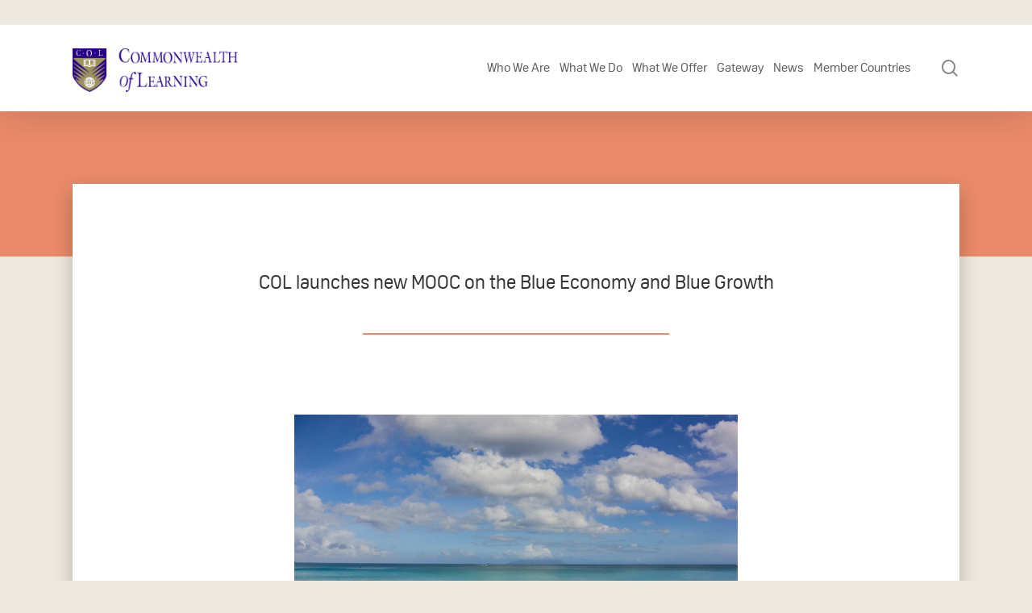

--- FILE ---
content_type: text/html; charset=UTF-8
request_url: https://www.col.org/news/col-launches-new-mooc-on-the-blue-economy-and-blue-growth/
body_size: 24930
content:
<!DOCTYPE html>

<html lang="en-US" class="no-js">
<head>
	
	<meta charset="UTF-8">
	
	<meta name="viewport" content="width=device-width, initial-scale=1, maximum-scale=1, user-scalable=0" /><meta name='robots' content='index, follow, max-image-preview:large, max-snippet:-1, max-video-preview:-1' />

	<!-- This site is optimized with the Yoast SEO Premium plugin v26.6 (Yoast SEO v26.6) - https://yoast.com/wordpress/plugins/seo/ -->
	<title>COL launches new MOOC on the Blue Economy and Blue Growth - Commonwealth of Learning</title>
	<link rel="canonical" href="https://www.col.org/news/col-launches-new-mooc-on-the-blue-economy-and-blue-growth/" />
	<meta property="og:locale" content="en_US" />
	<meta property="og:type" content="article" />
	<meta property="og:title" content="COL launches new MOOC on the Blue Economy and Blue Growth - Commonwealth of Learning" />
	<meta property="og:description" content="Reading Time:  3 min readOn 31 August 2020, COL and the University of Seychelles (UniSey) will be launching The Blue Economy: Creating an Enabling Environment. This five-week MOOC is open to persons from all..." />
	<meta property="og:url" content="https://www.col.org/news/col-launches-new-mooc-on-the-blue-economy-and-blue-growth/" />
	<meta property="og:site_name" content="Commonwealth of Learning" />
	<meta property="article:modified_time" content="2023-07-19T14:42:24+00:00" />
	<meta property="og:image" content="https://www.col.org/wp-content/uploads/2021/08/blue-economy2.jpg" />
	<meta property="og:image:width" content="975" />
	<meta property="og:image:height" content="617" />
	<meta property="og:image:type" content="image/jpeg" />
	<meta name="twitter:card" content="summary_large_image" />
	<meta name="twitter:label1" content="Est. reading time" />
	<meta name="twitter:data1" content="1 minute" />
	<script type="application/ld+json" class="yoast-schema-graph">{"@context":"https://schema.org","@graph":[{"@type":"WebPage","@id":"https://www.col.org/news/col-launches-new-mooc-on-the-blue-economy-and-blue-growth/","url":"https://www.col.org/news/col-launches-new-mooc-on-the-blue-economy-and-blue-growth/","name":"COL launches new MOOC on the Blue Economy and Blue Growth - Commonwealth of Learning","isPartOf":{"@id":"https://www.col.org/#website"},"primaryImageOfPage":{"@id":"https://www.col.org/news/col-launches-new-mooc-on-the-blue-economy-and-blue-growth/#primaryimage"},"image":{"@id":"https://www.col.org/news/col-launches-new-mooc-on-the-blue-economy-and-blue-growth/#primaryimage"},"thumbnailUrl":"https://www.col.org/wp-content/uploads/2021/08/blue-economy2.jpg","datePublished":"2020-08-25T07:00:00+00:00","dateModified":"2023-07-19T14:42:24+00:00","inLanguage":"en-US","potentialAction":[{"@type":"ReadAction","target":["https://www.col.org/news/col-launches-new-mooc-on-the-blue-economy-and-blue-growth/"]}]},{"@type":"ImageObject","inLanguage":"en-US","@id":"https://www.col.org/news/col-launches-new-mooc-on-the-blue-economy-and-blue-growth/#primaryimage","url":"https://www.col.org/wp-content/uploads/2021/08/blue-economy2.jpg","contentUrl":"https://www.col.org/wp-content/uploads/2021/08/blue-economy2.jpg","width":975,"height":617},{"@type":"WebSite","@id":"https://www.col.org/#website","url":"https://www.col.org/","name":"Commonwealth of Learning","description":"Learning for Sustainable Development","potentialAction":[{"@type":"SearchAction","target":{"@type":"EntryPoint","urlTemplate":"https://www.col.org/?s={search_term_string}"},"query-input":{"@type":"PropertyValueSpecification","valueRequired":true,"valueName":"search_term_string"}}],"inLanguage":"en-US"}]}</script>
	<!-- / Yoast SEO Premium plugin. -->


<link rel='dns-prefetch' href='//www.google.com' />
<link rel='dns-prefetch' href='//www.googletagmanager.com' />
<link rel='dns-prefetch' href='//fonts.googleapis.com' />
<link rel="alternate" type="application/rss+xml" title="Commonwealth of Learning &raquo; Feed" href="https://www.col.org/feed/" />
<link rel="alternate" type="application/rss+xml" title="Commonwealth of Learning &raquo; Comments Feed" href="https://www.col.org/comments/feed/" />
<link rel="alternate" type="application/rss+xml" title="Commonwealth of Learning &raquo; COL launches new MOOC on the Blue Economy and Blue Growth Comments Feed" href="https://www.col.org/news/col-launches-new-mooc-on-the-blue-economy-and-blue-growth/feed/" />
<link rel="alternate" title="oEmbed (JSON)" type="application/json+oembed" href="https://www.col.org/wp-json/oembed/1.0/embed?url=https%3A%2F%2Fwww.col.org%2Fnews%2Fcol-launches-new-mooc-on-the-blue-economy-and-blue-growth%2F" />
<link rel="alternate" title="oEmbed (XML)" type="text/xml+oembed" href="https://www.col.org/wp-json/oembed/1.0/embed?url=https%3A%2F%2Fwww.col.org%2Fnews%2Fcol-launches-new-mooc-on-the-blue-economy-and-blue-growth%2F&#038;format=xml" />
<style id='wp-img-auto-sizes-contain-inline-css' type='text/css'>
img:is([sizes=auto i],[sizes^="auto," i]){contain-intrinsic-size:3000px 1500px}
/*# sourceURL=wp-img-auto-sizes-contain-inline-css */
</style>

<style id='wp-emoji-styles-inline-css' type='text/css'>

	img.wp-smiley, img.emoji {
		display: inline !important;
		border: none !important;
		box-shadow: none !important;
		height: 1em !important;
		width: 1em !important;
		margin: 0 0.07em !important;
		vertical-align: -0.1em !important;
		background: none !important;
		padding: 0 !important;
	}
/*# sourceURL=wp-emoji-styles-inline-css */
</style>
<link rel='stylesheet' id='wp-block-library-css' href='https://www.col.org/wp-includes/css/dist/block-library/style.min.css?ver=6.9' type='text/css' media='all' />
<style id='wp-block-search-inline-css' type='text/css'>
.wp-block-search__button{margin-left:10px;word-break:normal}.wp-block-search__button.has-icon{line-height:0}.wp-block-search__button svg{height:1.25em;min-height:24px;min-width:24px;width:1.25em;fill:currentColor;vertical-align:text-bottom}:where(.wp-block-search__button){border:1px solid #ccc;padding:6px 10px}.wp-block-search__inside-wrapper{display:flex;flex:auto;flex-wrap:nowrap;max-width:100%}.wp-block-search__label{width:100%}.wp-block-search.wp-block-search__button-only .wp-block-search__button{box-sizing:border-box;display:flex;flex-shrink:0;justify-content:center;margin-left:0;max-width:100%}.wp-block-search.wp-block-search__button-only .wp-block-search__inside-wrapper{min-width:0!important;transition-property:width}.wp-block-search.wp-block-search__button-only .wp-block-search__input{flex-basis:100%;transition-duration:.3s}.wp-block-search.wp-block-search__button-only.wp-block-search__searchfield-hidden,.wp-block-search.wp-block-search__button-only.wp-block-search__searchfield-hidden .wp-block-search__inside-wrapper{overflow:hidden}.wp-block-search.wp-block-search__button-only.wp-block-search__searchfield-hidden .wp-block-search__input{border-left-width:0!important;border-right-width:0!important;flex-basis:0;flex-grow:0;margin:0;min-width:0!important;padding-left:0!important;padding-right:0!important;width:0!important}:where(.wp-block-search__input){appearance:none;border:1px solid #949494;flex-grow:1;font-family:inherit;font-size:inherit;font-style:inherit;font-weight:inherit;letter-spacing:inherit;line-height:inherit;margin-left:0;margin-right:0;min-width:3rem;padding:8px;text-decoration:unset!important;text-transform:inherit}:where(.wp-block-search__button-inside .wp-block-search__inside-wrapper){background-color:#fff;border:1px solid #949494;box-sizing:border-box;padding:4px}:where(.wp-block-search__button-inside .wp-block-search__inside-wrapper) .wp-block-search__input{border:none;border-radius:0;padding:0 4px}:where(.wp-block-search__button-inside .wp-block-search__inside-wrapper) .wp-block-search__input:focus{outline:none}:where(.wp-block-search__button-inside .wp-block-search__inside-wrapper) :where(.wp-block-search__button){padding:4px 8px}.wp-block-search.aligncenter .wp-block-search__inside-wrapper{margin:auto}.wp-block[data-align=right] .wp-block-search.wp-block-search__button-only .wp-block-search__inside-wrapper{float:right}
/*# sourceURL=https://www.col.org/wp-includes/blocks/search/style.min.css */
</style>
<style id='global-styles-inline-css' type='text/css'>
:root{--wp--preset--aspect-ratio--square: 1;--wp--preset--aspect-ratio--4-3: 4/3;--wp--preset--aspect-ratio--3-4: 3/4;--wp--preset--aspect-ratio--3-2: 3/2;--wp--preset--aspect-ratio--2-3: 2/3;--wp--preset--aspect-ratio--16-9: 16/9;--wp--preset--aspect-ratio--9-16: 9/16;--wp--preset--color--black: #000000;--wp--preset--color--cyan-bluish-gray: #abb8c3;--wp--preset--color--white: #ffffff;--wp--preset--color--pale-pink: #f78da7;--wp--preset--color--vivid-red: #cf2e2e;--wp--preset--color--luminous-vivid-orange: #ff6900;--wp--preset--color--luminous-vivid-amber: #fcb900;--wp--preset--color--light-green-cyan: #7bdcb5;--wp--preset--color--vivid-green-cyan: #00d084;--wp--preset--color--pale-cyan-blue: #8ed1fc;--wp--preset--color--vivid-cyan-blue: #0693e3;--wp--preset--color--vivid-purple: #9b51e0;--wp--preset--gradient--vivid-cyan-blue-to-vivid-purple: linear-gradient(135deg,rgb(6,147,227) 0%,rgb(155,81,224) 100%);--wp--preset--gradient--light-green-cyan-to-vivid-green-cyan: linear-gradient(135deg,rgb(122,220,180) 0%,rgb(0,208,130) 100%);--wp--preset--gradient--luminous-vivid-amber-to-luminous-vivid-orange: linear-gradient(135deg,rgb(252,185,0) 0%,rgb(255,105,0) 100%);--wp--preset--gradient--luminous-vivid-orange-to-vivid-red: linear-gradient(135deg,rgb(255,105,0) 0%,rgb(207,46,46) 100%);--wp--preset--gradient--very-light-gray-to-cyan-bluish-gray: linear-gradient(135deg,rgb(238,238,238) 0%,rgb(169,184,195) 100%);--wp--preset--gradient--cool-to-warm-spectrum: linear-gradient(135deg,rgb(74,234,220) 0%,rgb(151,120,209) 20%,rgb(207,42,186) 40%,rgb(238,44,130) 60%,rgb(251,105,98) 80%,rgb(254,248,76) 100%);--wp--preset--gradient--blush-light-purple: linear-gradient(135deg,rgb(255,206,236) 0%,rgb(152,150,240) 100%);--wp--preset--gradient--blush-bordeaux: linear-gradient(135deg,rgb(254,205,165) 0%,rgb(254,45,45) 50%,rgb(107,0,62) 100%);--wp--preset--gradient--luminous-dusk: linear-gradient(135deg,rgb(255,203,112) 0%,rgb(199,81,192) 50%,rgb(65,88,208) 100%);--wp--preset--gradient--pale-ocean: linear-gradient(135deg,rgb(255,245,203) 0%,rgb(182,227,212) 50%,rgb(51,167,181) 100%);--wp--preset--gradient--electric-grass: linear-gradient(135deg,rgb(202,248,128) 0%,rgb(113,206,126) 100%);--wp--preset--gradient--midnight: linear-gradient(135deg,rgb(2,3,129) 0%,rgb(40,116,252) 100%);--wp--preset--font-size--small: 13px;--wp--preset--font-size--medium: 20px;--wp--preset--font-size--large: 36px;--wp--preset--font-size--x-large: 42px;--wp--preset--spacing--20: 0.44rem;--wp--preset--spacing--30: 0.67rem;--wp--preset--spacing--40: 1rem;--wp--preset--spacing--50: 1.5rem;--wp--preset--spacing--60: 2.25rem;--wp--preset--spacing--70: 3.38rem;--wp--preset--spacing--80: 5.06rem;--wp--preset--shadow--natural: 6px 6px 9px rgba(0, 0, 0, 0.2);--wp--preset--shadow--deep: 12px 12px 50px rgba(0, 0, 0, 0.4);--wp--preset--shadow--sharp: 6px 6px 0px rgba(0, 0, 0, 0.2);--wp--preset--shadow--outlined: 6px 6px 0px -3px rgb(255, 255, 255), 6px 6px rgb(0, 0, 0);--wp--preset--shadow--crisp: 6px 6px 0px rgb(0, 0, 0);}:root { --wp--style--global--content-size: 1300px;--wp--style--global--wide-size: 1300px; }:where(body) { margin: 0; }.wp-site-blocks > .alignleft { float: left; margin-right: 2em; }.wp-site-blocks > .alignright { float: right; margin-left: 2em; }.wp-site-blocks > .aligncenter { justify-content: center; margin-left: auto; margin-right: auto; }:where(.is-layout-flex){gap: 0.5em;}:where(.is-layout-grid){gap: 0.5em;}.is-layout-flow > .alignleft{float: left;margin-inline-start: 0;margin-inline-end: 2em;}.is-layout-flow > .alignright{float: right;margin-inline-start: 2em;margin-inline-end: 0;}.is-layout-flow > .aligncenter{margin-left: auto !important;margin-right: auto !important;}.is-layout-constrained > .alignleft{float: left;margin-inline-start: 0;margin-inline-end: 2em;}.is-layout-constrained > .alignright{float: right;margin-inline-start: 2em;margin-inline-end: 0;}.is-layout-constrained > .aligncenter{margin-left: auto !important;margin-right: auto !important;}.is-layout-constrained > :where(:not(.alignleft):not(.alignright):not(.alignfull)){max-width: var(--wp--style--global--content-size);margin-left: auto !important;margin-right: auto !important;}.is-layout-constrained > .alignwide{max-width: var(--wp--style--global--wide-size);}body .is-layout-flex{display: flex;}.is-layout-flex{flex-wrap: wrap;align-items: center;}.is-layout-flex > :is(*, div){margin: 0;}body .is-layout-grid{display: grid;}.is-layout-grid > :is(*, div){margin: 0;}body{padding-top: 0px;padding-right: 0px;padding-bottom: 0px;padding-left: 0px;}:root :where(.wp-element-button, .wp-block-button__link){background-color: #32373c;border-width: 0;color: #fff;font-family: inherit;font-size: inherit;font-style: inherit;font-weight: inherit;letter-spacing: inherit;line-height: inherit;padding-top: calc(0.667em + 2px);padding-right: calc(1.333em + 2px);padding-bottom: calc(0.667em + 2px);padding-left: calc(1.333em + 2px);text-decoration: none;text-transform: inherit;}.has-black-color{color: var(--wp--preset--color--black) !important;}.has-cyan-bluish-gray-color{color: var(--wp--preset--color--cyan-bluish-gray) !important;}.has-white-color{color: var(--wp--preset--color--white) !important;}.has-pale-pink-color{color: var(--wp--preset--color--pale-pink) !important;}.has-vivid-red-color{color: var(--wp--preset--color--vivid-red) !important;}.has-luminous-vivid-orange-color{color: var(--wp--preset--color--luminous-vivid-orange) !important;}.has-luminous-vivid-amber-color{color: var(--wp--preset--color--luminous-vivid-amber) !important;}.has-light-green-cyan-color{color: var(--wp--preset--color--light-green-cyan) !important;}.has-vivid-green-cyan-color{color: var(--wp--preset--color--vivid-green-cyan) !important;}.has-pale-cyan-blue-color{color: var(--wp--preset--color--pale-cyan-blue) !important;}.has-vivid-cyan-blue-color{color: var(--wp--preset--color--vivid-cyan-blue) !important;}.has-vivid-purple-color{color: var(--wp--preset--color--vivid-purple) !important;}.has-black-background-color{background-color: var(--wp--preset--color--black) !important;}.has-cyan-bluish-gray-background-color{background-color: var(--wp--preset--color--cyan-bluish-gray) !important;}.has-white-background-color{background-color: var(--wp--preset--color--white) !important;}.has-pale-pink-background-color{background-color: var(--wp--preset--color--pale-pink) !important;}.has-vivid-red-background-color{background-color: var(--wp--preset--color--vivid-red) !important;}.has-luminous-vivid-orange-background-color{background-color: var(--wp--preset--color--luminous-vivid-orange) !important;}.has-luminous-vivid-amber-background-color{background-color: var(--wp--preset--color--luminous-vivid-amber) !important;}.has-light-green-cyan-background-color{background-color: var(--wp--preset--color--light-green-cyan) !important;}.has-vivid-green-cyan-background-color{background-color: var(--wp--preset--color--vivid-green-cyan) !important;}.has-pale-cyan-blue-background-color{background-color: var(--wp--preset--color--pale-cyan-blue) !important;}.has-vivid-cyan-blue-background-color{background-color: var(--wp--preset--color--vivid-cyan-blue) !important;}.has-vivid-purple-background-color{background-color: var(--wp--preset--color--vivid-purple) !important;}.has-black-border-color{border-color: var(--wp--preset--color--black) !important;}.has-cyan-bluish-gray-border-color{border-color: var(--wp--preset--color--cyan-bluish-gray) !important;}.has-white-border-color{border-color: var(--wp--preset--color--white) !important;}.has-pale-pink-border-color{border-color: var(--wp--preset--color--pale-pink) !important;}.has-vivid-red-border-color{border-color: var(--wp--preset--color--vivid-red) !important;}.has-luminous-vivid-orange-border-color{border-color: var(--wp--preset--color--luminous-vivid-orange) !important;}.has-luminous-vivid-amber-border-color{border-color: var(--wp--preset--color--luminous-vivid-amber) !important;}.has-light-green-cyan-border-color{border-color: var(--wp--preset--color--light-green-cyan) !important;}.has-vivid-green-cyan-border-color{border-color: var(--wp--preset--color--vivid-green-cyan) !important;}.has-pale-cyan-blue-border-color{border-color: var(--wp--preset--color--pale-cyan-blue) !important;}.has-vivid-cyan-blue-border-color{border-color: var(--wp--preset--color--vivid-cyan-blue) !important;}.has-vivid-purple-border-color{border-color: var(--wp--preset--color--vivid-purple) !important;}.has-vivid-cyan-blue-to-vivid-purple-gradient-background{background: var(--wp--preset--gradient--vivid-cyan-blue-to-vivid-purple) !important;}.has-light-green-cyan-to-vivid-green-cyan-gradient-background{background: var(--wp--preset--gradient--light-green-cyan-to-vivid-green-cyan) !important;}.has-luminous-vivid-amber-to-luminous-vivid-orange-gradient-background{background: var(--wp--preset--gradient--luminous-vivid-amber-to-luminous-vivid-orange) !important;}.has-luminous-vivid-orange-to-vivid-red-gradient-background{background: var(--wp--preset--gradient--luminous-vivid-orange-to-vivid-red) !important;}.has-very-light-gray-to-cyan-bluish-gray-gradient-background{background: var(--wp--preset--gradient--very-light-gray-to-cyan-bluish-gray) !important;}.has-cool-to-warm-spectrum-gradient-background{background: var(--wp--preset--gradient--cool-to-warm-spectrum) !important;}.has-blush-light-purple-gradient-background{background: var(--wp--preset--gradient--blush-light-purple) !important;}.has-blush-bordeaux-gradient-background{background: var(--wp--preset--gradient--blush-bordeaux) !important;}.has-luminous-dusk-gradient-background{background: var(--wp--preset--gradient--luminous-dusk) !important;}.has-pale-ocean-gradient-background{background: var(--wp--preset--gradient--pale-ocean) !important;}.has-electric-grass-gradient-background{background: var(--wp--preset--gradient--electric-grass) !important;}.has-midnight-gradient-background{background: var(--wp--preset--gradient--midnight) !important;}.has-small-font-size{font-size: var(--wp--preset--font-size--small) !important;}.has-medium-font-size{font-size: var(--wp--preset--font-size--medium) !important;}.has-large-font-size{font-size: var(--wp--preset--font-size--large) !important;}.has-x-large-font-size{font-size: var(--wp--preset--font-size--x-large) !important;}
/*# sourceURL=global-styles-inline-css */
</style>

<link rel='stylesheet' id='ctf_styles-css' href='https://www.col.org/wp-content/plugins/custom-twitter-feeds-pro/css/ctf-styles.min.css?ver=2.5.2' type='text/css' media='all' />
<link rel='stylesheet' id='salient-social-css' href='https://www.col.org/wp-content/plugins/salient-social/css/style.css?ver=1.2.5' type='text/css' media='all' />
<style id='salient-social-inline-css' type='text/css'>

  .sharing-default-minimal .nectar-love.loved,
  body .nectar-social[data-color-override="override"].fixed > a:before, 
  body .nectar-social[data-color-override="override"].fixed .nectar-social-inner a,
  .sharing-default-minimal .nectar-social[data-color-override="override"] .nectar-social-inner a:hover,
  .nectar-social.vertical[data-color-override="override"] .nectar-social-inner a:hover {
    background-color: #8193dc;
  }
  .nectar-social.hover .nectar-love.loved,
  .nectar-social.hover > .nectar-love-button a:hover,
  .nectar-social[data-color-override="override"].hover > div a:hover,
  #single-below-header .nectar-social[data-color-override="override"].hover > div a:hover,
  .nectar-social[data-color-override="override"].hover .share-btn:hover,
  .sharing-default-minimal .nectar-social[data-color-override="override"] .nectar-social-inner a {
    border-color: #8193dc;
  }
  #single-below-header .nectar-social.hover .nectar-love.loved i,
  #single-below-header .nectar-social.hover[data-color-override="override"] a:hover,
  #single-below-header .nectar-social.hover[data-color-override="override"] a:hover i,
  #single-below-header .nectar-social.hover .nectar-love-button a:hover i,
  .nectar-love:hover i,
  .hover .nectar-love:hover .total_loves,
  .nectar-love.loved i,
  .nectar-social.hover .nectar-love.loved .total_loves,
  .nectar-social.hover .share-btn:hover, 
  .nectar-social[data-color-override="override"].hover .nectar-social-inner a:hover,
  .nectar-social[data-color-override="override"].hover > div:hover span,
  .sharing-default-minimal .nectar-social[data-color-override="override"] .nectar-social-inner a:not(:hover) i,
  .sharing-default-minimal .nectar-social[data-color-override="override"] .nectar-social-inner a:not(:hover) {
    color: #8193dc;
  }
/*# sourceURL=salient-social-inline-css */
</style>
<link rel='stylesheet' id='uaf_client_css-css' href='https://www.col.org/wp-content/uploads/useanyfont/uaf.css?ver=1765082042' type='text/css' media='all' />
<link rel='stylesheet' id='cff-css' href='https://www.col.org/wp-content/plugins/custom-facebook-feed-pro/assets/css/cff-style.min.css?ver=4.7.4' type='text/css' media='all' />
<link rel='stylesheet' id='font-awesome-css' href='https://www.col.org/wp-content/themes/COL/css/font-awesome-legacy.min.css?ver=4.7.1' type='text/css' media='all' />
<link rel='stylesheet' id='salient-grid-system-css' href='https://www.col.org/wp-content/themes/COL/css/build/grid-system.css?ver=16.2.2' type='text/css' media='all' />
<link rel='stylesheet' id='main-styles-css' href='https://www.col.org/wp-content/themes/COL/css/build/style.css?ver=16.2.2' type='text/css' media='all' />
<style id='main-styles-inline-css' type='text/css'>

		@font-face{
		     font-family:'Open Sans';
		     src:url('https://www.col.org/wp-content/themes/COL/css/fonts/OpenSans-Light.woff') format('woff');
		     font-weight:300;
		     font-style:normal; 
		}
		 @font-face{
		     font-family:'Open Sans';
		     src:url('https://www.col.org/wp-content/themes/COL/css/fonts/OpenSans-Regular.woff') format('woff');
		     font-weight:400;
		     font-style:normal; 
		}
		 @font-face{
		     font-family:'Open Sans';
		     src:url('https://www.col.org/wp-content/themes/COL/css/fonts/OpenSans-SemiBold.woff') format('woff');
		     font-weight:600;
		     font-style:normal; 
		}
		 @font-face{
		     font-family:'Open Sans';
		     src:url('https://www.col.org/wp-content/themes/COL/css/fonts/OpenSans-Bold.woff') format('woff');
		     font-weight:700;
		     font-style:normal; 
		}
/*# sourceURL=main-styles-inline-css */
</style>
<link rel='stylesheet' id='nectar-single-styles-css' href='https://www.col.org/wp-content/themes/COL/css/build/single.css?ver=16.2.2' type='text/css' media='all' />
<link rel='stylesheet' id='responsive-css' href='https://www.col.org/wp-content/themes/COL/css/build/responsive.css?ver=16.2.2' type='text/css' media='all' />
<link rel='stylesheet' id='skin-material-css' href='https://www.col.org/wp-content/themes/COL/css/build/skin-material.css?ver=16.2.2' type='text/css' media='all' />
<link rel='stylesheet' id='salient-wp-menu-dynamic-css' href='https://www.col.org/wp-content/uploads/salient/menu-dynamic.css?ver=40547' type='text/css' media='all' />
<link rel='stylesheet' id='algolia-autocomplete-css' href='https://www.col.org/wp-content/plugins/wp-search-with-algolia/css/algolia-autocomplete.css?ver=2.11.1' type='text/css' media='all' />
<link rel='stylesheet' id='dynamic-css-css' href='https://www.col.org/wp-content/themes/COL/css/salient-dynamic-styles-multi-id-1.css?ver=66111' type='text/css' media='all' />
<style id='dynamic-css-inline-css' type='text/css'>
@media only screen and (min-width:1000px){body #ajax-content-wrap.no-scroll{min-height:calc(100vh - 164px);height:calc(100vh - 164px)!important;}}@media only screen and (min-width:1000px){#page-header-wrap.fullscreen-header,#page-header-wrap.fullscreen-header #page-header-bg,html:not(.nectar-box-roll-loaded) .nectar-box-roll > #page-header-bg.fullscreen-header,.nectar_fullscreen_zoom_recent_projects,#nectar_fullscreen_rows:not(.afterLoaded) > div{height:calc(100vh - 163px);}.wpb_row.vc_row-o-full-height.top-level,.wpb_row.vc_row-o-full-height.top-level > .col.span_12{min-height:calc(100vh - 163px);}html:not(.nectar-box-roll-loaded) .nectar-box-roll > #page-header-bg.fullscreen-header{top:164px;}.nectar-slider-wrap[data-fullscreen="true"]:not(.loaded),.nectar-slider-wrap[data-fullscreen="true"]:not(.loaded) .swiper-container{height:calc(100vh - 162px)!important;}.admin-bar .nectar-slider-wrap[data-fullscreen="true"]:not(.loaded),.admin-bar .nectar-slider-wrap[data-fullscreen="true"]:not(.loaded) .swiper-container{height:calc(100vh - 162px - 32px)!important;}}.admin-bar[class*="page-template-template-no-header"] .wpb_row.vc_row-o-full-height.top-level,.admin-bar[class*="page-template-template-no-header"] .wpb_row.vc_row-o-full-height.top-level > .col.span_12{min-height:calc(100vh - 32px);}body[class*="page-template-template-no-header"] .wpb_row.vc_row-o-full-height.top-level,body[class*="page-template-template-no-header"] .wpb_row.vc_row-o-full-height.top-level > .col.span_12{min-height:100vh;}@media only screen and (max-width:999px){.using-mobile-browser #nectar_fullscreen_rows:not(.afterLoaded):not([data-mobile-disable="on"]) > div{height:calc(100vh - 100px);}.using-mobile-browser .wpb_row.vc_row-o-full-height.top-level,.using-mobile-browser .wpb_row.vc_row-o-full-height.top-level > .col.span_12,[data-permanent-transparent="1"].using-mobile-browser .wpb_row.vc_row-o-full-height.top-level,[data-permanent-transparent="1"].using-mobile-browser .wpb_row.vc_row-o-full-height.top-level > .col.span_12{min-height:calc(100vh - 100px);}html:not(.nectar-box-roll-loaded) .nectar-box-roll > #page-header-bg.fullscreen-header,.nectar_fullscreen_zoom_recent_projects,.nectar-slider-wrap[data-fullscreen="true"]:not(.loaded),.nectar-slider-wrap[data-fullscreen="true"]:not(.loaded) .swiper-container,#nectar_fullscreen_rows:not(.afterLoaded):not([data-mobile-disable="on"]) > div{height:calc(100vh - 47px);}.wpb_row.vc_row-o-full-height.top-level,.wpb_row.vc_row-o-full-height.top-level > .col.span_12{min-height:calc(100vh - 47px);}body[data-transparent-header="false"] #ajax-content-wrap.no-scroll{min-height:calc(100vh - 47px);height:calc(100vh - 47px);}}.screen-reader-text,.nectar-skip-to-content:not(:focus){border:0;clip:rect(1px,1px,1px,1px);clip-path:inset(50%);height:1px;margin:-1px;overflow:hidden;padding:0;position:absolute!important;width:1px;word-wrap:normal!important;}.row .col img:not([srcset]){width:auto;}.row .col img.img-with-animation.nectar-lazy:not([srcset]){width:100%;}
.light_header{font-weight:400 !important;}
.main_callout .btn-rounded{background: #fff;}
.past_forums img {max-width: 130px !important; margin:0 auto;}
.past_forums {text-align:center;}
.colstg-font-s15 li{font-size:15px;}
.gateway .colstg-post-item .colstg-post-desc p{min-height:220px;}
.post-meta-author{display: none;}
.rteright{font-size:25px !important;}
blockquote{color: #463688 !important;}
.main-content h2.vc_custom_heading:first-of-type{
	font-weight:700;
}
.acsb-widget .acsb-header .acsb-language{display:none !important;}
.home-header{font-weight:700;}
.program_image{max-width:350px;}
@media (min-width: 999px){
    .program_image{max-width:100%;}
    #cff .cff-item{width:33%;clear:none; padding:20px;}
    #cff .cff-item:first-child{padding:20px;}
}
.about-fancy .box-bg {background-size:100%;background-repeat: no-repeat;}
.single-col_news .post-area {
	padding-right: 0px;
}
.colstg-post-content .colstg-blogpost-item img{
	max-height:230px;
}
.ctf-corner-logo{
    display:none;
}
#ctf .ctf-header-img-hover{
    display: none !important;
    opacity: 0 !important;
}
.ctf-header-tweets-count svg{
    display: none;
}
#top nav>ul>li {
    padding: 42px 0;
}
#header-outer:not([data-header-resize="1"]):not([data-format=left-header]) #logo img{
    margin-top: 30px;
}
/*# sourceURL=dynamic-css-inline-css */
</style>
<link rel='stylesheet' id='salient-child-style-css' href='https://www.col.org/wp-content/themes/col-child/style.css?ver=16.2.2' type='text/css' media='all' />
<link rel='stylesheet' id='colstg-style-css' href='https://www.col.org/wp-content/themes/col-child/css/colstg-style.css?ver=1768551781' type='text/css' media='all' />
<link rel='stylesheet' id='colstg-resposive-css' href='https://www.col.org/wp-content/themes/col-child/css/colstg-resposive.css?ver=1768551781' type='text/css' media='all' />
<link rel='stylesheet' id='redux-google-fonts-salient_redux-css' href='https://fonts.googleapis.com/css?family=Open+Sans%3A400%2C600&#038;ver=6.9' type='text/css' media='all' />
<script type="text/javascript" src="https://www.col.org/wp-includes/js/jquery/jquery.min.js?ver=3.7.1" id="jquery-core-js"></script>
<script type="text/javascript" src="https://www.col.org/wp-includes/js/jquery/jquery-migrate.min.js?ver=3.4.1" id="jquery-migrate-js"></script>

<!-- Google tag (gtag.js) snippet added by Site Kit -->
<!-- Google Analytics snippet added by Site Kit -->
<script type="text/javascript" src="https://www.googletagmanager.com/gtag/js?id=G-WLEVKY7JBZ" id="google_gtagjs-js" async></script>
<script type="text/javascript" id="google_gtagjs-js-after">
/* <![CDATA[ */
window.dataLayer = window.dataLayer || [];function gtag(){dataLayer.push(arguments);}
gtag("set","linker",{"domains":["www.col.org"]});
gtag("js", new Date());
gtag("set", "developer_id.dZTNiMT", true);
gtag("config", "G-WLEVKY7JBZ");
//# sourceURL=google_gtagjs-js-after
/* ]]> */
</script>
<script type="text/javascript" id="colstg-custom.js-js-extra">
/* <![CDATA[ */
var dataObj = {"ajax_url":"https://www.col.org/wp-admin/admin-ajax.php"};
//# sourceURL=colstg-custom.js-js-extra
/* ]]> */
</script>
<script type="text/javascript" src="https://www.col.org/wp-content/themes/col-child/colstg/colstg-custom.js?ver=6.9" id="colstg-custom.js-js"></script>
<script></script><link rel="https://api.w.org/" href="https://www.col.org/wp-json/" /><link rel="EditURI" type="application/rsd+xml" title="RSD" href="https://www.col.org/xmlrpc.php?rsd" />
<meta name="generator" content="WordPress 6.9" />
<link rel='shortlink' href='https://www.col.org/?p=5015' />
<meta name="cdp-version" content="1.5.0" /><meta name="generator" content="Site Kit by Google 1.170.0" /><!-- Custom Facebook Feed JS vars -->
<script type="text/javascript">
var cffsiteurl = "https://www.col.org/wp-content/plugins";
var cffajaxurl = "https://www.col.org/wp-admin/admin-ajax.php";


var cfflinkhashtags = "false";
</script>
<script type="text/javascript">//<![CDATA[
  function external_links_in_new_windows_loop() {
    if (!document.links) {
      document.links = document.getElementsByTagName('a');
    }
    var change_link = false;
    var force = '';
    var ignore = '';

    for (var t=0; t<document.links.length; t++) {
      var all_links = document.links[t];
      change_link = false;
      
      if(document.links[t].hasAttribute('onClick') == false) {
        // forced if the address starts with http (or also https), but does not link to the current domain
        if(all_links.href.search(/^http/) != -1 && all_links.href.search('www.col.org') == -1 && all_links.href.search(/^#/) == -1) {
          // console.log('Changed ' + all_links.href);
          change_link = true;
        }
          
        if(force != '' && all_links.href.search(force) != -1) {
          // forced
          // console.log('force ' + all_links.href);
          change_link = true;
        }
        
        if(ignore != '' && all_links.href.search(ignore) != -1) {
          // console.log('ignore ' + all_links.href);
          // ignored
          change_link = false;
        }

        if(change_link == true) {
          // console.log('Changed ' + all_links.href);
          document.links[t].setAttribute('onClick', 'javascript:window.open(\'' + all_links.href.replace(/'/g, '') + '\', \'_blank\', \'noopener\'); return false;');
          document.links[t].removeAttribute('target');
        }
      }
    }
  }
  
  // Load
  function external_links_in_new_windows_load(func)
  {  
    var oldonload = window.onload;
    if (typeof window.onload != 'function'){
      window.onload = func;
    } else {
      window.onload = function(){
        oldonload();
        func();
      }
    }
  }

  external_links_in_new_windows_load(external_links_in_new_windows_loop);
  //]]></script>

        <script
            data-accessible-account-id="LPursapCh1wHHk"
            data-site-url="https://www.col.org"
            id="allAccessibleWidget"
            src="https://api.allaccessible.org/widget/LPursapCh1wHHk.js"
            defer>
        </script>
        <script type="text/javascript"> var root = document.getElementsByTagName( "html" )[0]; root.setAttribute( "class", "js" ); </script><meta name="generator" content="Powered by WPBakery Page Builder - drag and drop page builder for WordPress."/>
		<style>
			.algolia-search-highlight {
				background-color: #fffbcc;
				border-radius: 2px;
				font-style: normal;
			}
		</style>
		<noscript><style> .wpb_animate_when_almost_visible { opacity: 1; }</style></noscript><!-- 
	<script defer type='text/javascript' src='https://maps.googleapis.com/maps/api/js?key=AIzaSyAk3zBBJQy1LpG6qrcnobjZ8qvZV_4psXg&callback=initMap&map_ids=529d74fd3774e2ae&v=beta' id='google-maps-js'></script>  -->

	
<link rel='stylesheet' id='js_composer_front-css' href='https://www.col.org/wp-content/plugins/js_composer_salient/assets/css/js_composer.min.css?ver=7.6' type='text/css' media='all' />
<link data-pagespeed-no-defer data-nowprocket data-wpacu-skip data-no-optimize data-noptimize rel='stylesheet' id='main-styles-non-critical-css' href='https://www.col.org/wp-content/themes/COL/css/build/style-non-critical.css?ver=16.2.2' type='text/css' media='all' />
<link data-pagespeed-no-defer data-nowprocket data-wpacu-skip data-no-optimize data-noptimize rel='stylesheet' id='fancyBox-css' href='https://www.col.org/wp-content/themes/COL/css/build/plugins/jquery.fancybox.css?ver=3.3.1' type='text/css' media='all' />
<link data-pagespeed-no-defer data-nowprocket data-wpacu-skip data-no-optimize data-noptimize rel='stylesheet' id='nectar-ocm-core-css' href='https://www.col.org/wp-content/themes/COL/css/build/off-canvas/core.css?ver=16.2.2' type='text/css' media='all' />
<link data-pagespeed-no-defer data-nowprocket data-wpacu-skip data-no-optimize data-noptimize rel='stylesheet' id='nectar-ocm-slide-out-right-material-css' href='https://www.col.org/wp-content/themes/COL/css/build/off-canvas/slide-out-right-material.css?ver=16.2.2' type='text/css' media='all' />
<link data-pagespeed-no-defer data-nowprocket data-wpacu-skip data-no-optimize data-noptimize rel='stylesheet' id='nectar-ocm-slide-out-right-hover-css' href='https://www.col.org/wp-content/themes/COL/css/build/off-canvas/slide-out-right-hover.css?ver=16.2.2' type='text/css' media='all' />
</head>


<body class="wp-singular col_news-template-default single single-col_news postid-5015 wp-theme-COL wp-child-theme-col-child africa cc-by-sa climate-change news vussc creative-commons english environmental-education massive-open-online-courses mooc programmes seychelles material wpb-js-composer js-comp-ver-7.6 vc_responsive" data-footer-reveal="false" data-footer-reveal-shadow="none" data-header-format="default" data-body-border="off" data-boxed-style="" data-header-breakpoint="1000" data-dropdown-style="minimal" data-cae="easeOutCubic" data-cad="750" data-megamenu-width="contained" data-aie="none" data-ls="fancybox" data-apte="standard" data-hhun="1" data-fancy-form-rcs="default" data-form-style="default" data-form-submit="regular" data-is="minimal" data-button-style="slightly_rounded_shadow" data-user-account-button="false" data-flex-cols="true" data-col-gap="default" data-header-inherit-rc="false" data-header-search="true" data-animated-anchors="true" data-ajax-transitions="false" data-full-width-header="false" data-slide-out-widget-area="true" data-slide-out-widget-area-style="slide-out-from-right" data-user-set-ocm="off" data-loading-animation="none" data-bg-header="false" data-responsive="1" data-ext-responsive="true" data-ext-padding="90" data-header-resize="0" data-header-color="light" data-transparent-header="false" data-cart="false" data-remove-m-parallax="" data-remove-m-video-bgs="" data-m-animate="0" data-force-header-trans-color="light" data-smooth-scrolling="0" data-permanent-transparent="false" >
	
	<script type="text/javascript">
	 (function(window, document) {

		 if(navigator.userAgent.match(/(Android|iPod|iPhone|iPad|BlackBerry|IEMobile|Opera Mini)/)) {
			 document.body.className += " using-mobile-browser mobile ";
		 }
		 if(navigator.userAgent.match(/Mac/) && navigator.maxTouchPoints && navigator.maxTouchPoints > 2) {
			document.body.className += " using-ios-device ";
		}

		 if( !("ontouchstart" in window) ) {

			 var body = document.querySelector("body");
			 var winW = window.innerWidth;
			 var bodyW = body.clientWidth;

			 if (winW > bodyW + 4) {
				 body.setAttribute("style", "--scroll-bar-w: " + (winW - bodyW - 4) + "px");
			 } else {
				 body.setAttribute("style", "--scroll-bar-w: 0px");
			 }
		 }

	 })(window, document);
   </script><a href="#ajax-content-wrap" class="nectar-skip-to-content">Skip to main content</a><div class="ocm-effect-wrap"><div class="ocm-effect-wrap-inner">	
	<div id="header-space"  data-header-mobile-fixed='false'></div> 
	
		
	<div id="header-outer" data-has-menu="true" data-has-buttons="yes" data-header-button_style="default" data-using-pr-menu="false" data-mobile-fixed="false" data-ptnm="false" data-lhe="default" data-user-set-bg="#ffffff" data-format="default" data-permanent-transparent="false" data-megamenu-rt="0" data-remove-fixed="1" data-header-resize="0" data-cart="false" data-transparency-option="0" data-box-shadow="large" data-shrink-num="6" data-using-secondary="0" data-using-logo="1" data-logo-height="54" data-m-logo-height="24" data-padding="55" data-full-width="false" data-condense="false" >
		
		
<div id="search-outer" class="nectar">
	<div id="search">
		<div class="container">
			 <div id="search-box">
				 <div class="inner-wrap">
					 <div class="col span_12">
						  <form role="search" action="https://www.col.org/" method="GET">
														 <input type="text" name="s"  value="" aria-label="Search" placeholder="Search" />
							 
						<span>Hit enter to search or ESC to close</span>
												</form>
					</div><!--/span_12-->
				</div><!--/inner-wrap-->
			 </div><!--/search-box-->
			 <div id="close"><a href="#"><span class="screen-reader-text">Close Search</span>
				<span class="close-wrap"> <span class="close-line close-line1"></span> <span class="close-line close-line2"></span> </span>				 </a></div>
		 </div><!--/container-->
	</div><!--/search-->
</div><!--/search-outer-->

<header id="top" class="colstg-header">
	<div class="container">
		<div class="row">
			<div class="col span_3">
				<div class="colstg-custom-logo">
					<a id="logo" href="https://www.col.org" data-supplied-ml-starting-dark="false" data-supplied-ml-starting="false" data-supplied-ml="false" >
						<img class="stnd skip-lazy dark-version" width="448" height="118" alt="Commonwealth of Learning" src="https://www.col.org/wp-content/uploads/2021/08/col-logo-stacked-color-1.png"  />					</a>
					
						<div class="colstg-logo-widget ">
							<div class="colstg-logo">
								<a href="https://www.col.org"><img src="https://www.col.org/wp-content/themes/col-child/img/col-logo-white.png" alt="Logo"></a>
							</div>
							<div class="colstg-widget-details">
								<div id="block-10" class="widget col-logo-popup widget_block"><p><span class="sec-title">TOP RESOURCES FOR: </span></p>
<ul>
<li><a href="/top-resources#ministers">MINISTERS &amp; OFFICIALS</a></li>
<li><a href="/top-resources#institution">INSTITUTIONS</a></li>
<li><a href="/top-resources#learner">LEARNERS</a></li>
</ul></div><div id="block-11" class="widget col-logo-popup widget_block widget_search"><form role="search" method="get" action="https://www.col.org/" class="wp-block-search__no-button wp-block-search"    ><label class="wp-block-search__label screen-reader-text" for="wp-block-search__input-1" >Search</label><div class="wp-block-search__inside-wrapper" ><input class="wp-block-search__input" id="wp-block-search__input-1" placeholder="SEARCH" value="" type="search" name="s" required /></div></form></div>							</div>
						</div>
									</div>
				
							</div><!--/span_3-->
			
			<div class="col span_9 col_last">
									<a class="mobile-search" href="#searchbox"><span class="nectar-icon icon-salient-search" aria-hidden="true"></span></a>
										<div class="slide-out-widget-area-toggle mobile-icon slide-out-from-right" data-custom-color="false" data-icon-animation="simple-transform">
						<div> <a href="#sidewidgetarea" aria-label="Navigation Menu" aria-expanded="false" class="closed">
							<span aria-hidden="true"> <i class="lines-button x2"> <i class="lines"></i> </i> </span>
						</a></div> 
					</div>
								
									
					<nav>
						
						<ul class="sf-menu">	
							<li id="menu-item-171" class="menu-item menu-item-type-custom menu-item-object-custom menu-item-has-children nectar-regular-menu-item menu-item-171"><a href="/who-we-are"><span class="menu-title-text">Who We Are</span></a>
<ul class="sub-menu">
	<li id="menu-item-35" class="menu-item menu-item-type-post_type menu-item-object-page nectar-regular-menu-item menu-item-35"><a href="https://www.col.org/about/"><span class="menu-title-text">About Us</span></a></li>
	<li id="menu-item-8445" class="menu-item menu-item-type-post_type menu-item-object-page nectar-regular-menu-item menu-item-8445"><a href="https://www.col.org/about/current-members-cols-board-governors/"><span class="menu-title-text">Governance</span></a></li>
	<li id="menu-item-381" class="menu-item menu-item-type-custom menu-item-object-custom menu-item-has-children nectar-regular-menu-item menu-item-381"><a href="#"><span class="menu-title-text">People</span><span class="sf-sub-indicator"><i class="fa fa-angle-right icon-in-menu" aria-hidden="true"></i></span></a>
	<ul class="sub-menu">
		<li id="menu-item-15853" class="menu-item menu-item-type-post_type menu-item-object-staff_member nectar-regular-menu-item menu-item-15853"><a href="https://www.col.org/members/professor-peter-scott/"><span class="menu-title-text">President &#038; CEO</span></a></li>
		<li id="menu-item-58" class="menu-item menu-item-type-post_type menu-item-object-page nectar-regular-menu-item menu-item-58"><a href="https://www.col.org/about/col-staff/"><span class="menu-title-text">Staff Members</span></a></li>
		<li id="menu-item-9177" class="menu-item menu-item-type-post_type menu-item-object-page nectar-regular-menu-item menu-item-9177"><a href="https://www.col.org/about/col-focal-points/"><span class="menu-title-text">COL Focal Points</span></a></li>
		<li id="menu-item-9176" class="menu-item menu-item-type-post_type menu-item-object-page nectar-regular-menu-item menu-item-9176"><a href="https://www.col.org/about/honorary-fellows/"><span class="menu-title-text">Honorary Fellows</span></a></li>
	</ul>
</li>
	<li id="menu-item-403" class="menu-item menu-item-type-custom menu-item-object-custom menu-item-has-children nectar-regular-menu-item menu-item-403"><a href="#"><span class="menu-title-text">Opportunities at COL</span><span class="sf-sub-indicator"><i class="fa fa-angle-right icon-in-menu" aria-hidden="true"></i></span></a>
	<ul class="sub-menu">
		<li id="menu-item-8493" class="menu-item menu-item-type-post_type menu-item-object-page nectar-regular-menu-item menu-item-8493"><a href="https://www.col.org/working-with-us/"><span class="menu-title-text">Employment</span></a></li>
		<li id="menu-item-9172" class="menu-item menu-item-type-post_type menu-item-object-page nectar-regular-menu-item menu-item-9172"><a href="https://www.col.org/about/col-chairs/"><span class="menu-title-text">COL Chairs Programme</span></a></li>
		<li id="menu-item-8943" class="menu-item menu-item-type-post_type menu-item-object-page nectar-regular-menu-item menu-item-8943"><a href="https://www.col.org/about/col-internship-programme/"><span class="menu-title-text">COL Internship Programme</span></a></li>
		<li id="menu-item-8944" class="menu-item menu-item-type-post_type menu-item-object-page nectar-regular-menu-item menu-item-8944"><a href="https://www.col.org/consulting/"><span class="menu-title-text">Consulting</span></a></li>
		<li id="menu-item-12589" class="menu-item menu-item-type-post_type menu-item-object-page nectar-regular-menu-item menu-item-12589"><a href="https://www.col.org/request-for-proposal"><span class="menu-title-text">Request for Proposal</span></a></li>
	</ul>
</li>
	<li id="menu-item-8518" class="menu-item menu-item-type-post_type menu-item-object-page nectar-regular-menu-item menu-item-8518"><a href="https://www.col.org/about/pan-commonwealth-forum/"><span class="menu-title-text">Pan-Commonwealth Forum</span></a></li>
</ul>
</li>
<li id="menu-item-374" class="menu-item menu-item-type-post_type menu-item-object-page menu-item-has-children nectar-regular-menu-item menu-item-374"><a href="https://www.col.org/what-we-do/"><span class="menu-title-text">What We Do</span></a>
<ul class="sub-menu">
	<li id="menu-item-423" class="menu-item menu-item-type-post_type menu-item-object-page menu-item-has-children nectar-regular-menu-item menu-item-423"><a href="https://www.col.org/education/"><span class="menu-title-text">Education</span><span class="sf-sub-indicator"><i class="fa fa-angle-right icon-in-menu" aria-hidden="true"></i></span></a>
	<ul class="sub-menu">
		<li id="menu-item-13863" class="menu-item menu-item-type-post_type menu-item-object-programmes nectar-regular-menu-item menu-item-13863"><a href="https://www.col.org/education/higher-education/"><span class="menu-title-text">Higher Education</span></a></li>
		<li id="menu-item-13860" class="menu-item menu-item-type-post_type menu-item-object-programmes nectar-regular-menu-item menu-item-13860"><a href="https://www.col.org/education/open-schooling/"><span class="menu-title-text">Open Schooling</span></a></li>
		<li id="menu-item-13861" class="menu-item menu-item-type-post_type menu-item-object-programmes nectar-regular-menu-item menu-item-13861"><a href="https://www.col.org/education/teacher-education/"><span class="menu-title-text">Teacher Education</span></a></li>
		<li id="menu-item-13862" class="menu-item menu-item-type-post_type menu-item-object-programmes nectar-regular-menu-item menu-item-13862"><a href="https://www.col.org/education/virtual-university-for-small-states-of-the-commonwealth-vussc/"><span class="menu-title-text">Virtual University for Small States of the Commonwealth (VUSSC)</span></a></li>
	</ul>
</li>
	<li id="menu-item-409" class="menu-item menu-item-type-post_type menu-item-object-page menu-item-has-children nectar-regular-menu-item menu-item-409"><a href="https://www.col.org/skills/"><span class="menu-title-text">Skills</span><span class="sf-sub-indicator"><i class="fa fa-angle-right icon-in-menu" aria-hidden="true"></i></span></a>
	<ul class="sub-menu">
		<li id="menu-item-16124" class="menu-item menu-item-type-post_type menu-item-object-programmes nectar-regular-menu-item menu-item-16124"><a href="https://www.col.org/initiative/empowering-women-and-girls/"><span class="menu-title-text">Empowering Women and Girls</span></a></li>
		<li id="menu-item-13864" class="menu-item menu-item-type-post_type menu-item-object-programmes nectar-regular-menu-item menu-item-13864"><a href="https://www.col.org/skills/girls-inspire/"><span class="menu-title-text">GIRLS Inspire</span></a></li>
		<li id="menu-item-13865" class="menu-item menu-item-type-post_type menu-item-object-programmes nectar-regular-menu-item menu-item-13865"><a href="https://www.col.org/skills/lifelong-learning-for-farmers/"><span class="menu-title-text">Lifelong Learning for Farmers</span></a></li>
		<li id="menu-item-13866" class="menu-item menu-item-type-post_type menu-item-object-page nectar-regular-menu-item menu-item-13866"><a href="https://www.col.org/skills/skills-for-work"><span class="menu-title-text">Skills for Work</span></a></li>
	</ul>
</li>
	<li id="menu-item-8438" class="menu-item menu-item-type-post_type menu-item-object-programmes nectar-regular-menu-item menu-item-8438"><a href="https://www.col.org/commonwealth-educational-media-centre-for-asia-cemca/"><span class="menu-title-text">CEMCA</span></a></li>
	<li id="menu-item-413" class="menu-item menu-item-type-post_type menu-item-object-page menu-item-has-children nectar-regular-menu-item menu-item-413"><a href="https://www.col.org/cross-cutting-initiatives/"><span class="menu-title-text">Cross-cutting Initiatives</span><span class="sf-sub-indicator"><i class="fa fa-angle-right icon-in-menu" aria-hidden="true"></i></span></a>
	<ul class="sub-menu">
		<li id="menu-item-13868" class="menu-item menu-item-type-post_type menu-item-object-programmes nectar-regular-menu-item menu-item-13868"><a href="https://www.col.org/cross-cutting-initiatives/gender/"><span class="menu-title-text">Gender Equality</span></a></li>
		<li id="menu-item-13867" class="menu-item menu-item-type-post_type menu-item-object-programmes nectar-regular-menu-item menu-item-13867"><a href="https://www.col.org/cross-cutting-initiatives/technology-enabled-learning/"><span class="menu-title-text">Technology-Enabled Learning</span></a></li>
	</ul>
</li>
	<li id="menu-item-422" class="menu-item menu-item-type-post_type menu-item-object-page menu-item-has-children nectar-regular-menu-item menu-item-422"><a href="https://www.col.org/what-we-do/regional-support/"><span class="menu-title-text">Regional Support</span><span class="sf-sub-indicator"><i class="fa fa-angle-right icon-in-menu" aria-hidden="true"></i></span></a>
	<ul class="sub-menu">
		<li id="menu-item-8950" class="menu-item menu-item-type-post_type menu-item-object-page nectar-regular-menu-item menu-item-8950"><a href="https://www.col.org/what-we-do/regional-support/3cl/"><span class="menu-title-text">3CL</span></a></li>
		<li id="menu-item-8951" class="menu-item menu-item-type-post_type menu-item-object-page nectar-regular-menu-item menu-item-8951"><a href="https://www.col.org/what-we-do/regional-support/pacfold/"><span class="menu-title-text">PACFOLD</span></a></li>
		<li id="menu-item-8952" class="menu-item menu-item-type-post_type menu-item-object-page nectar-regular-menu-item menu-item-8952"><a href="https://www.col.org/what-we-do/regional-support/retridol/"><span class="menu-title-text">RETRIDOL</span></a></li>
		<li id="menu-item-8953" class="menu-item menu-item-type-post_type menu-item-object-page nectar-regular-menu-item menu-item-8953"><a href="https://www.col.org/what-we-do/regional-support/sadc-cde/"><span class="menu-title-text">SADC-CDE</span></a></li>
	</ul>
</li>
	<li id="menu-item-8439" class="menu-item menu-item-type-post_type menu-item-object-programmes menu-item-has-children nectar-regular-menu-item menu-item-8439"><a href="https://www.col.org/technology"><span class="menu-title-text">Technology</span><span class="sf-sub-indicator"><i class="fa fa-angle-right icon-in-menu" aria-hidden="true"></i></span></a>
	<ul class="sub-menu">
		<li id="menu-item-8955" class="menu-item menu-item-type-post_type menu-item-object-projects nectar-regular-menu-item menu-item-8955"><a href="https://www.col.org/projects/aptus/"><span class="menu-title-text">Aptus</span></a></li>
		<li id="menu-item-8956" class="menu-item menu-item-type-post_type menu-item-object-projects nectar-regular-menu-item menu-item-8956"><a href="https://www.col.org/projects/mooc-development-mooc4d/"><span class="menu-title-text">MOOC for Development (MOOC4D)</span></a></li>
	</ul>
</li>
</ul>
</li>
<li id="menu-item-78" class="menu-item menu-item-type-custom menu-item-object-custom menu-item-has-children nectar-regular-menu-item menu-item-78"><a href="/what-we-offer"><span class="menu-title-text">What We Offer</span></a>
<ul class="sub-menu">
	<li id="menu-item-79" class="menu-item menu-item-type-post_type menu-item-object-page nectar-regular-menu-item menu-item-79"><a href="https://www.col.org/resources/"><span class="menu-title-text">Resources</span></a></li>
	<li id="menu-item-8957" class="menu-item menu-item-type-post_type menu-item-object-page nectar-regular-menu-item menu-item-8957"><a href="https://www.col.org/journal-of-learning-for-development/"><span class="menu-title-text">Journal of Learning for Development</span></a></li>
	<li id="menu-item-439" class="menu-item menu-item-type-custom menu-item-object-custom nectar-regular-menu-item menu-item-439"><a target="_blank" href="http://oasis.col.org/"><span class="menu-title-text">Open Access Repository</span></a></li>
	<li id="menu-item-8954" class="menu-item menu-item-type-post_type menu-item-object-page nectar-regular-menu-item menu-item-8954"><a href="https://www.col.org/col-blogs/"><span class="menu-title-text">Reflections</span></a></li>
</ul>
</li>
<li id="menu-item-133" class="menu-item menu-item-type-post_type menu-item-object-page nectar-regular-menu-item menu-item-133"><a href="https://www.col.org/gateway/"><span class="menu-title-text">Gateway</span></a></li>
<li id="menu-item-436" class="menu-item menu-item-type-custom menu-item-object-custom menu-item-has-children nectar-regular-menu-item menu-item-436"><a href="#"><span class="menu-title-text">News</span></a>
<ul class="sub-menu">
	<li id="menu-item-134" class="menu-item menu-item-type-post_type menu-item-object-page nectar-regular-menu-item menu-item-134"><a href="https://www.col.org/news/"><span class="menu-title-text">News</span></a></li>
	<li id="menu-item-9225" class="menu-item menu-item-type-post_type menu-item-object-col_news nectar-regular-menu-item menu-item-9225"><a href="https://www.col.org/news/speeches-and-presentations/"><span class="menu-title-text">Speeches &amp; Presentations</span></a></li>
	<li id="menu-item-438" class="menu-item menu-item-type-custom menu-item-object-custom nectar-regular-menu-item menu-item-438"><a target="_blank" href="https://oasis.col.org/search?f.series=Connections,equals&#038;spc.page=1&#038;spc.sf=dc.date.issued&#038;spc.sd=DESC"><span class="menu-title-text">Connections</span></a></li>
</ul>
</li>
<li id="menu-item-5280" class="menu-item menu-item-type-post_type menu-item-object-page nectar-regular-menu-item menu-item-5280"><a href="https://www.col.org/member-countries/"><span class="menu-title-text">Member Countries</span></a></li>
						</ul>
						

													<ul class="buttons sf-menu" data-user-set-ocm="off">
								
								<li id="search-btn"><div><a href="#searchbox"><span class="icon-salient-search" aria-hidden="true"></span><span class="screen-reader-text">search</span></a></div> </li>								
							</ul>
												
					</nav>
					
										
				</div><!--/span_9-->
				
								
			</div><!--/row-->
					</div><!--/container-->
	</header>
		
	</div>
	
		
	<div id="ajax-content-wrap">
		
		
<div class="container-wrap">
	<div class="container colstg-single-page main-content">
		<div class="single-page-wrapper">
			<div class="single-page-top-bg"></div>
			<div class="heading-title">
				<div class="section-title">
					<h2>COL launches new MOOC on the Blue Economy and Blue Growth</h2>
				</div>
			</div>

			<div class="row">
								<div class="post-area col span_12">
									<div class="single-post-content">
																			<div class="colstg-post-thumbnail news_thumbnail">
								<img src="https://www.col.org/wp-content/uploads/2021/08/blue-economy2.jpg" alt="Img">
							</div>
																		<div class="colstg-single-post-meta newsblog-meta">
							<span class="colstg-post-date">25 Aug, 2020</span>
							<!-- <span class="post-meta-author clr-voilent">By </span> -->
						</div>
												<div class="colstg-post-desc colstg-font-s15">
							<span class="span-reading-time rt-reading-time" style="display: block;"><span class="rt-label rt-prefix">Reading Time: </span> <span class="rt-time"> 3</span> <span class="rt-label rt-postfix">min read</span></span><p>On 31 August 2020, COL and the University of Seychelles (UniSey) will be launching <strong><a href="https://www.mooc4dev.org/BlueEconomy2" target="_blank" rel="noopener">The Blue Economy: Creating an Enabling Environment</a></strong>. This five-week MOOC is open to persons from all walks of life interested in the Blue Economy and Blue Growth. The second MOOC in a series of four, this course introduces participants to the key components that build a strong foundation for a sustainable blue economy:  Ocean Governance, Integrated Ocean Management, Ocean Finance and Knowledge Co-Production. Participants will leave the course with a clearer understanding of the relationship between the Blue Economy, human rights and gender equality.</p>
<p>&#8220;Whether you live in a landlocked or coastal nation, the benefits of developing and maintaining a sustainable Blue Economy for your country are significant,&#8221; says Kelly Hoareau, Director of the <strong><a href="https://beri.unisey.ac.sc/" target="_blank" rel="noopener">James Michel Blue Economy Research Institute at UniSey</a></strong> and lead facilitator for the course. &#8220;With so many people from diverse backgrounds and so many countries and island nations, there seems to be something for everyone to learn, not only from the materials but also from each other.&#8221;</p>
<p>Dr Mairette Newman, Education Specialist for the <a href="https://vussc.col.org/" target="_blank" rel="noopener"><strong>Virtual University for Small States of the Commonwealth</strong></a> (VUSSC) points to knowledge co-creation as one of the hallmarks in the second MOOC. She explains, &#8220;If we are to drive innovative thinking about  how we engage with the ocean, then we must provide spaces like this MOOC  for persons from across nations and disciplines to share their indigenous knowledge and understandings; in so doing, they are drawing on their collective wisdom to produce new knowledge, develop capacity and  build networks.&#8221; </p>
<p>To sign up for the new MOOC, please go to <a href="https://bit.ly/2PN1Lkp" target="_blank" rel="noopener"><strong>https://bit.ly/2PN1Lkp</strong></a></p>
						</div>
					</div>
				</div><!--/post-area-->
							</div><!--/row-->
		</div>

		<div class="row" style="padding-bottom: 0;">

			
			<div class="comments-section" data-author-bio="false">
				
<div class="comment-wrap " data-midnight="dark" data-comments-open="false">


			<!-- If comments are closed. -->
		<!--<p class="nocomments">Comments are closed.</p>-->

	


</div>			</div>

		</div><!--/row-->

		<div class="single-custom-shortcode">
			<div class="row">
				<div class="templatera_shortcode">
		<div id="fws_696a65e5ab3f4"  data-column-margin="default" data-midnight="light"  class="wpb_row vc_row-fluid vc_row full-width-section  top_padding_phone_50px bottom_padding_phone_50px"  style="padding-top: 20px; padding-bottom: 20px; "><div class="row-bg-wrap" data-bg-animation="none" data-bg-animation-delay="" data-bg-overlay="false"><div class="inner-wrap row-bg-layer" ><div class="row-bg viewport-desktop using-bg-color"  style="background-color: #ce9f51; "></div></div></div><div class="row_col_wrap_12 col span_12 light center">
	<div  class="vc_col-sm-12 wpb_column column_container vc_column_container col no-extra-padding inherit_tablet inherit_phone "  data-padding-pos="all" data-has-bg-color="false" data-bg-color="" data-bg-opacity="1" data-animation="" data-delay="0" >
		<div class="vc_column-inner" >
			<div class="wpb_wrapper">
				<div id="fws_696a65e5abdcb" data-midnight="" data-column-margin="default" class="wpb_row vc_row-fluid vc_row inner_row vc_row-o-content-middle"  style=""><div class="row-bg-wrap"> <div class="row-bg" ></div> </div><div class="row_col_wrap_12_inner col span_12  center">
	<div  class="vc_col-sm-12 wpb_column column_container vc_column_container col child_column no-extra-padding inherit_tablet inherit_phone "   data-padding-pos="all" data-has-bg-color="false" data-bg-color="" data-bg-opacity="1" data-animation="" data-delay="0" >
		<div class="vc_column-inner" >
		<div class="wpb_wrapper">
			
<div class="wpb_text_column wpb_content_element " >
	<div class="wpb_wrapper">
		<h3>Subscribe To Our Newsletter</h3>
	</div>
</div>



<a class="nectar-button large regular accent-color  regular-button"  role="button" style="" target="_blank" href="https://lp.constantcontactpages.com/sl/KMyGeqc" data-color-override="false" data-hover-color-override="false" data-hover-text-color-override="#fff"><span>Sign Up Now</span></a>
		</div> 
	</div>
	</div> 
</div></div>
			</div> 
		</div>
	</div> 
</div></div></div>			</div>
		</div>

	</div><!--/container main-content-->

</div><!--/container-wrap-->

<div id="footer-outer" class="colstg-footer" data-midnight="light" data-cols="3" data-custom-color="true" data-disable-copyright="false" data-matching-section-color="true" data-copyright-line="false" data-using-bg-img="false" data-bg-img-overlay="1.0" data-full-width="false" data-using-widget-area="true" data-link-hover="default">

		
	<div id="footer-widgets" data-has-widgets="true" data-cols="3">
		
		<div class="container">
			
						
			<div class="row">
				
								
				<div class="col span_4">
					<div id="block-2" class="widget widget_block"><div class="footer-item">
<div class="footer-logo">
		<a href="#"><img decoding="async" src="https://www.col.org/wp-content/uploads/2021/08/col-logo-white.png" alt="Logo"></a>
	</div>
<div class="footer-desc">
<p>505 Burrard Street, Suite 1650, Box 5<br> Vancouver, BC V7X 1M6, Canada<br> Phone: +1 604 775 8200 | Fax: +1 604 775 8210</p>
</div>
</div></div>					</div>
					
											
						<div class="col span_4">
							<div id="block-3" class="widget widget_block"><div class="footer-item">
<ul class="footer-menu center">
<li><a href="/website-privacy-policy">Privacy Policy</a></li>
<li><a href="/terms-and-conditions-use/">Terms of Use</a></li>
<li><a href="https://www.col.org/accessibilities/">Site Accessibility</a></li>
</ul>
</div></div>								
							</div>
							
												
						
													<div class="col span_4">
								<div id="block-4" class="widget widget_block"><div class="footer-item">
<div class="ftr-right">
<ul class="footer-menu mb-30">
<li><a href="/contact-us">Contact COL</a></li>
</ul>
<p>		<span class="footer-title">Follow Us</span></p>
<ul class="footer-social">
<li><a target="_blank" href="https://www.facebook.com/COL4D"><i class="fa fa-facebook-square" title="Facebook"></i></a></li>
<li><a target="_blank" href="https://www.x.com/COL4D"><i class="fa fa-times" title="X"></i></a></li>
<li><a target="_blank" href="https://www.linkedin.com/company/commonwealth-of-learning"><i class="fa fa-linkedin" title="LinkedIn"></i></a></li>
<li><a target="_blank" href="https://www.youtube.com/user/comlearn" title="YouTube"><i class="fab fa-youtube-square"></i></a></li>
</ul></div>
</div></div>									
								</div>
														
															
							</div>
													</div><!--/container-->
					</div><!--/footer-widgets-->
					
					
  <div class="row" id="copyright" data-layout="centered">
	
	<div class="container">
	   
				<div class="col span_5">
		   
				
  				<div class="widget">			
  				</div>		   
  			<p>&copy; 2026 Commonwealth of Learning. Content on this website is licensed under the Creative Commons Attribution-ShareAlike International license, with some exceptions as indicated.</p>
		</div><!--/span_5-->
			   
	  <div class="col span_7 col_last">
      <ul class="social">
              </ul>
	  </div><!--/span_7-->
    
	  	
	</div><!--/container-->
  </div><!--/row-->
	
</div><!--/footer-outer-->


	<div id="slide-out-widget-area-bg" class="slide-out-from-right dark">
				</div>

		<div id="slide-out-widget-area" class="slide-out-from-right" data-dropdown-func="separate-dropdown-parent-link" data-back-txt="Back">

			<div class="inner-wrap">
			<div class="inner" data-prepend-menu-mobile="false">

				<a class="slide_out_area_close" href="#"><span class="screen-reader-text">Close Menu</span>
					<span class="close-wrap"> <span class="close-line close-line1"></span> <span class="close-line close-line2"></span> </span>				</a>


									<div class="off-canvas-menu-container mobile-only" role="navigation">

						
						<ul class="menu">
							<li class="menu-item menu-item-type-custom menu-item-object-custom menu-item-has-children menu-item-171"><a href="/who-we-are">Who We Are</a>
<ul class="sub-menu">
	<li class="menu-item menu-item-type-post_type menu-item-object-page menu-item-35"><a href="https://www.col.org/about/">About Us</a></li>
	<li class="menu-item menu-item-type-post_type menu-item-object-page menu-item-8445"><a href="https://www.col.org/about/current-members-cols-board-governors/">Governance</a></li>
	<li class="menu-item menu-item-type-custom menu-item-object-custom menu-item-has-children menu-item-381"><a href="#">People</a>
	<ul class="sub-menu">
		<li class="menu-item menu-item-type-post_type menu-item-object-staff_member menu-item-15853"><a href="https://www.col.org/members/professor-peter-scott/">President &#038; CEO</a></li>
		<li class="menu-item menu-item-type-post_type menu-item-object-page menu-item-58"><a href="https://www.col.org/about/col-staff/">Staff Members</a></li>
		<li class="menu-item menu-item-type-post_type menu-item-object-page menu-item-9177"><a href="https://www.col.org/about/col-focal-points/">COL Focal Points</a></li>
		<li class="menu-item menu-item-type-post_type menu-item-object-page menu-item-9176"><a href="https://www.col.org/about/honorary-fellows/">Honorary Fellows</a></li>
	</ul>
</li>
	<li class="menu-item menu-item-type-custom menu-item-object-custom menu-item-has-children menu-item-403"><a href="#">Opportunities at COL</a>
	<ul class="sub-menu">
		<li class="menu-item menu-item-type-post_type menu-item-object-page menu-item-8493"><a href="https://www.col.org/working-with-us/">Employment</a></li>
		<li class="menu-item menu-item-type-post_type menu-item-object-page menu-item-9172"><a href="https://www.col.org/about/col-chairs/">COL Chairs Programme</a></li>
		<li class="menu-item menu-item-type-post_type menu-item-object-page menu-item-8943"><a href="https://www.col.org/about/col-internship-programme/">COL Internship Programme</a></li>
		<li class="menu-item menu-item-type-post_type menu-item-object-page menu-item-8944"><a href="https://www.col.org/consulting/">Consulting</a></li>
		<li class="menu-item menu-item-type-post_type menu-item-object-page menu-item-12589"><a href="https://www.col.org/request-for-proposal">Request for Proposal</a></li>
	</ul>
</li>
	<li class="menu-item menu-item-type-post_type menu-item-object-page menu-item-8518"><a href="https://www.col.org/about/pan-commonwealth-forum/">Pan-Commonwealth Forum</a></li>
</ul>
</li>
<li class="menu-item menu-item-type-post_type menu-item-object-page menu-item-has-children menu-item-374"><a href="https://www.col.org/what-we-do/">What We Do</a>
<ul class="sub-menu">
	<li class="menu-item menu-item-type-post_type menu-item-object-page menu-item-has-children menu-item-423"><a href="https://www.col.org/education/">Education</a>
	<ul class="sub-menu">
		<li class="menu-item menu-item-type-post_type menu-item-object-programmes menu-item-13863"><a href="https://www.col.org/education/higher-education/">Higher Education</a></li>
		<li class="menu-item menu-item-type-post_type menu-item-object-programmes menu-item-13860"><a href="https://www.col.org/education/open-schooling/">Open Schooling</a></li>
		<li class="menu-item menu-item-type-post_type menu-item-object-programmes menu-item-13861"><a href="https://www.col.org/education/teacher-education/">Teacher Education</a></li>
		<li class="menu-item menu-item-type-post_type menu-item-object-programmes menu-item-13862"><a href="https://www.col.org/education/virtual-university-for-small-states-of-the-commonwealth-vussc/">Virtual University for Small States of the Commonwealth (VUSSC)</a></li>
	</ul>
</li>
	<li class="menu-item menu-item-type-post_type menu-item-object-page menu-item-has-children menu-item-409"><a href="https://www.col.org/skills/">Skills</a>
	<ul class="sub-menu">
		<li class="menu-item menu-item-type-post_type menu-item-object-programmes menu-item-16124"><a href="https://www.col.org/initiative/empowering-women-and-girls/">Empowering Women and Girls</a></li>
		<li class="menu-item menu-item-type-post_type menu-item-object-programmes menu-item-13864"><a href="https://www.col.org/skills/girls-inspire/">GIRLS Inspire</a></li>
		<li class="menu-item menu-item-type-post_type menu-item-object-programmes menu-item-13865"><a href="https://www.col.org/skills/lifelong-learning-for-farmers/">Lifelong Learning for Farmers</a></li>
		<li class="menu-item menu-item-type-post_type menu-item-object-page menu-item-13866"><a href="https://www.col.org/skills/skills-for-work">Skills for Work</a></li>
	</ul>
</li>
	<li class="menu-item menu-item-type-post_type menu-item-object-programmes menu-item-8438"><a href="https://www.col.org/commonwealth-educational-media-centre-for-asia-cemca/">CEMCA</a></li>
	<li class="menu-item menu-item-type-post_type menu-item-object-page menu-item-has-children menu-item-413"><a href="https://www.col.org/cross-cutting-initiatives/">Cross-cutting Initiatives</a>
	<ul class="sub-menu">
		<li class="menu-item menu-item-type-post_type menu-item-object-programmes menu-item-13868"><a href="https://www.col.org/cross-cutting-initiatives/gender/">Gender Equality</a></li>
		<li class="menu-item menu-item-type-post_type menu-item-object-programmes menu-item-13867"><a href="https://www.col.org/cross-cutting-initiatives/technology-enabled-learning/">Technology-Enabled Learning</a></li>
	</ul>
</li>
	<li class="menu-item menu-item-type-post_type menu-item-object-page menu-item-has-children menu-item-422"><a href="https://www.col.org/what-we-do/regional-support/">Regional Support</a>
	<ul class="sub-menu">
		<li class="menu-item menu-item-type-post_type menu-item-object-page menu-item-8950"><a href="https://www.col.org/what-we-do/regional-support/3cl/">3CL</a></li>
		<li class="menu-item menu-item-type-post_type menu-item-object-page menu-item-8951"><a href="https://www.col.org/what-we-do/regional-support/pacfold/">PACFOLD</a></li>
		<li class="menu-item menu-item-type-post_type menu-item-object-page menu-item-8952"><a href="https://www.col.org/what-we-do/regional-support/retridol/">RETRIDOL</a></li>
		<li class="menu-item menu-item-type-post_type menu-item-object-page menu-item-8953"><a href="https://www.col.org/what-we-do/regional-support/sadc-cde/">SADC-CDE</a></li>
	</ul>
</li>
	<li class="menu-item menu-item-type-post_type menu-item-object-programmes menu-item-has-children menu-item-8439"><a href="https://www.col.org/technology">Technology</a>
	<ul class="sub-menu">
		<li class="menu-item menu-item-type-post_type menu-item-object-projects menu-item-8955"><a href="https://www.col.org/projects/aptus/">Aptus</a></li>
		<li class="menu-item menu-item-type-post_type menu-item-object-projects menu-item-8956"><a href="https://www.col.org/projects/mooc-development-mooc4d/">MOOC for Development (MOOC4D)</a></li>
	</ul>
</li>
</ul>
</li>
<li class="menu-item menu-item-type-custom menu-item-object-custom menu-item-has-children menu-item-78"><a href="/what-we-offer">What We Offer</a>
<ul class="sub-menu">
	<li class="menu-item menu-item-type-post_type menu-item-object-page menu-item-79"><a href="https://www.col.org/resources/">Resources</a></li>
	<li class="menu-item menu-item-type-post_type menu-item-object-page menu-item-8957"><a href="https://www.col.org/journal-of-learning-for-development/">Journal of Learning for Development</a></li>
	<li class="menu-item menu-item-type-custom menu-item-object-custom menu-item-439"><a target="_blank" href="http://oasis.col.org/">Open Access Repository</a></li>
	<li class="menu-item menu-item-type-post_type menu-item-object-page menu-item-8954"><a href="https://www.col.org/col-blogs/">Reflections</a></li>
</ul>
</li>
<li class="menu-item menu-item-type-post_type menu-item-object-page menu-item-133"><a href="https://www.col.org/gateway/">Gateway</a></li>
<li class="menu-item menu-item-type-custom menu-item-object-custom menu-item-has-children menu-item-436"><a href="#">News</a>
<ul class="sub-menu">
	<li class="menu-item menu-item-type-post_type menu-item-object-page menu-item-134"><a href="https://www.col.org/news/">News</a></li>
	<li class="menu-item menu-item-type-post_type menu-item-object-col_news menu-item-9225"><a href="https://www.col.org/news/speeches-and-presentations/">Speeches &amp; Presentations</a></li>
	<li class="menu-item menu-item-type-custom menu-item-object-custom menu-item-438"><a target="_blank" href="https://oasis.col.org/search?f.series=Connections,equals&#038;spc.page=1&#038;spc.sf=dc.date.issued&#038;spc.sd=DESC">Connections</a></li>
</ul>
</li>
<li class="menu-item menu-item-type-post_type menu-item-object-page menu-item-5280"><a href="https://www.col.org/member-countries/">Member Countries</a></li>

						</ul>

						<ul class="menu secondary-header-items">
													</ul>
					</div>
					
				</div>

				<div class="bottom-meta-wrap"></div><!--/bottom-meta-wrap--></div> <!--/inner-wrap-->
				</div>
		
</div> <!--/ajax-content-wrap-->

	<a id="to-top" aria-label="Back to top" href="#" class="mobile-disabled"><i role="presentation" class="fa fa-angle-up"></i></a>
	</div></div><!--/ocm-effect-wrap--><script type="speculationrules">
{"prefetch":[{"source":"document","where":{"and":[{"href_matches":"/*"},{"not":{"href_matches":["/wp-*.php","/wp-admin/*","/wp-content/uploads/*","/wp-content/*","/wp-content/plugins/*","/wp-content/themes/col-child/*","/wp-content/themes/COL/*","/*\\?(.+)"]}},{"not":{"selector_matches":"a[rel~=\"nofollow\"]"}},{"not":{"selector_matches":".no-prefetch, .no-prefetch a"}}]},"eagerness":"conservative"}]}
</script>
<!-- YouTube Feeds JS -->
<script type="text/javascript">

</script>
<script type="text/html" id="wpb-modifications"> window.wpbCustomElement = 1; </script><script type="text/javascript">var algolia = {"debug":false,"application_id":"077GENI8HJ","search_api_key":"f2076eb5d37c548ed6634b0e533ac55e","powered_by_enabled":true,"insights_enabled":false,"search_hits_per_page":"10","query":"","indices":{"searchable_posts":{"name":"col_searchable_posts","id":"searchable_posts","enabled":true,"replicas":[]}},"autocomplete":{"sources":[{"index_id":"searchable_posts","index_name":"col_searchable_posts","label":"All posts","admin_name":"All posts","position":0,"max_suggestions":5,"tmpl_suggestion":"autocomplete-post-suggestion","enabled":true}],"input_selector":"input[name='s']:not(.no-autocomplete):not(#adminbar-search)"}};</script>
<script type="text/html" id="tmpl-autocomplete-header">
	<div class="autocomplete-header">
		<div class="autocomplete-header-title">{{{ data.label }}}</div>
		<div class="clear"></div>
	</div>
</script>

<script type="text/html" id="tmpl-autocomplete-post-suggestion">
	<# if ( data.post_type_label = "Resources" ) { #>
	<a class="suggestion-link" href="{{ data.permalink }}" title="{{ data.post_title }}" target="_blank">
	<# } else { #>
	<a class="suggestion-link" href="{{ data.permalink }}" title="{{ data.post_title }}">
	<# } #>
		<# if ( data.images.thumbnail ) { #>
			<img class="suggestion-post-thumbnail" src="{{ data.images.thumbnail.url }}" alt="{{ data.post_title }}">
		<# } #>
		<div class="suggestion-post-attributes">
			<span class="suggestion-post-title">{{{ data._highlightResult.post_title.value }}}</span>
			<# if ( data._snippetResult['content'] ) { #>
				<span class="suggestion-post-content">{{{ data._snippetResult['content'].value }}}</span>
			<# } #>
		</div>
	</a>
</script>

<script type="text/html" id="tmpl-autocomplete-term-suggestion">
	<a class="suggestion-link" href="{{ data.permalink }}" title="{{ data.name }}">
		<svg viewBox="0 0 21 21" width="21" height="21">
			<svg width="21" height="21" viewBox="0 0 21 21">
				<path
					d="M4.662 8.72l-1.23 1.23c-.682.682-.68 1.792.004 2.477l5.135 5.135c.7.693 1.8.688 2.48.005l1.23-1.23 5.35-5.346c.31-.31.54-.92.51-1.36l-.32-4.29c-.09-1.09-1.05-2.06-2.15-2.14l-4.3-.33c-.43-.03-1.05.2-1.36.51l-.79.8-2.27 2.28-2.28 2.27zm9.826-.98c.69 0 1.25-.56 1.25-1.25s-.56-1.25-1.25-1.25-1.25.56-1.25 1.25.56 1.25 1.25 1.25z"
					fill-rule="evenodd"></path>
			</svg>
		</svg>
		<span class="suggestion-post-title">{{{ data._highlightResult.name.value }}}</span>
	</a>
</script>

<script type="text/html" id="tmpl-autocomplete-user-suggestion">
	<a class="suggestion-link user-suggestion-link" href="{{ data.posts_url }}" title="{{ data.display_name }}">
		<# if ( data.avatar_url ) { #>
			<img class="suggestion-user-thumbnail" src="{{ data.avatar_url }}" alt="{{ data.display_name }}">
		<# } #>
		<span class="suggestion-post-title">{{{ data._highlightResult.display_name.value }}}</span>
	</a>
</script>

<script type="text/html" id="tmpl-autocomplete-footer">
	<div class="autocomplete-footer">
		<div class="autocomplete-footer-branding">
			<a href="#" class="algolia-powered-by-link" title="Algolia">
				<svg width="130" viewBox="0 0 130 18" xmlns="http://www.w3.org/2000/svg">
					<title>Search by Algolia</title>
					<defs>
						<linearGradient x1="-36.868%" y1="134.936%" x2="129.432%" y2="-27.7%" id="a">
							<stop stop-color="#00AEFF" offset="0%"/>
							<stop stop-color="#3369E7" offset="100%"/>
						</linearGradient>
					</defs>
					<g fill="none" fill-rule="evenodd">
						<path
							d="M59.399.022h13.299a2.372 2.372 0 0 1 2.377 2.364V15.62a2.372 2.372 0 0 1-2.377 2.364H59.399a2.372 2.372 0 0 1-2.377-2.364V2.381A2.368 2.368 0 0 1 59.399.022z"
							fill="url(#a)"/>
						<path
							d="M66.257 4.56c-2.815 0-5.1 2.272-5.1 5.078 0 2.806 2.284 5.072 5.1 5.072 2.815 0 5.1-2.272 5.1-5.078 0-2.806-2.279-5.072-5.1-5.072zm0 8.652c-1.983 0-3.593-1.602-3.593-3.574 0-1.972 1.61-3.574 3.593-3.574 1.983 0 3.593 1.602 3.593 3.574a3.582 3.582 0 0 1-3.593 3.574zm0-6.418v2.664c0 .076.082.131.153.093l2.377-1.226c.055-.027.071-.093.044-.147a2.96 2.96 0 0 0-2.465-1.487c-.055 0-.11.044-.11.104l.001-.001zm-3.33-1.956l-.312-.311a.783.783 0 0 0-1.106 0l-.372.37a.773.773 0 0 0 0 1.101l.307.305c.049.049.121.038.164-.011.181-.245.378-.479.597-.697.225-.223.455-.42.707-.599.055-.033.06-.109.016-.158h-.001zm5.001-.806v-.616a.781.781 0 0 0-.783-.779h-1.824a.78.78 0 0 0-.783.779v.632c0 .071.066.12.137.104a5.736 5.736 0 0 1 1.588-.223c.52 0 1.035.071 1.534.207a.106.106 0 0 0 .131-.104z"
							fill="#FFF"/>
						<path
							d="M102.162 13.762c0 1.455-.372 2.517-1.123 3.193-.75.676-1.895 1.013-3.44 1.013-.564 0-1.736-.109-2.673-.316l.345-1.689c.783.163 1.819.207 2.361.207.86 0 1.473-.174 1.84-.523.367-.349.548-.866.548-1.553v-.349a6.374 6.374 0 0 1-.838.316 4.151 4.151 0 0 1-1.194.158 4.515 4.515 0 0 1-1.616-.278 3.385 3.385 0 0 1-1.254-.817 3.744 3.744 0 0 1-.811-1.351c-.192-.539-.29-1.504-.29-2.212 0-.665.104-1.498.307-2.054a3.925 3.925 0 0 1 .904-1.433 4.124 4.124 0 0 1 1.441-.926 5.31 5.31 0 0 1 1.945-.365c.696 0 1.337.087 1.961.191a15.86 15.86 0 0 1 1.588.332v8.456h-.001zm-5.954-4.206c0 .893.197 1.885.592 2.299.394.414.904.621 1.528.621.34 0 .663-.049.964-.142a2.75 2.75 0 0 0 .734-.332v-5.29a8.531 8.531 0 0 0-1.413-.18c-.778-.022-1.369.294-1.786.801-.411.507-.619 1.395-.619 2.223zm16.12 0c0 .719-.104 1.264-.318 1.858a4.389 4.389 0 0 1-.904 1.52c-.389.42-.854.746-1.402.975-.548.229-1.391.36-1.813.36-.422-.005-1.26-.125-1.802-.36a4.088 4.088 0 0 1-1.397-.975 4.486 4.486 0 0 1-.909-1.52 5.037 5.037 0 0 1-.329-1.858c0-.719.099-1.411.318-1.999.219-.588.526-1.09.92-1.509.394-.42.865-.741 1.402-.97a4.547 4.547 0 0 1 1.786-.338 4.69 4.69 0 0 1 1.791.338c.548.229 1.019.55 1.402.97.389.42.69.921.909 1.509.23.588.345 1.28.345 1.999h.001zm-2.191.005c0-.921-.203-1.689-.597-2.223-.394-.539-.948-.806-1.654-.806-.707 0-1.26.267-1.654.806-.394.539-.586 1.302-.586 2.223 0 .932.197 1.558.592 2.098.394.545.948.812 1.654.812.707 0 1.26-.272 1.654-.812.394-.545.592-1.166.592-2.098h-.001zm6.962 4.707c-3.511.016-3.511-2.822-3.511-3.274L113.583.926l2.142-.338v10.003c0 .256 0 1.88 1.375 1.885v1.792h-.001zm3.774 0h-2.153V5.072l2.153-.338v9.534zm-1.079-10.542c.718 0 1.304-.578 1.304-1.291 0-.714-.581-1.291-1.304-1.291-.723 0-1.304.578-1.304 1.291 0 .714.586 1.291 1.304 1.291zm6.431 1.013c.707 0 1.304.087 1.786.262.482.174.871.42 1.156.73.285.311.488.735.608 1.182.126.447.186.937.186 1.476v5.481a25.24 25.24 0 0 1-1.495.251c-.668.098-1.419.147-2.251.147a6.829 6.829 0 0 1-1.517-.158 3.213 3.213 0 0 1-1.178-.507 2.455 2.455 0 0 1-.761-.904c-.181-.37-.274-.893-.274-1.438 0-.523.104-.855.307-1.215.208-.36.487-.654.838-.883a3.609 3.609 0 0 1 1.227-.49 7.073 7.073 0 0 1 2.202-.103c.263.027.537.076.833.147v-.349c0-.245-.027-.479-.088-.697a1.486 1.486 0 0 0-.307-.583c-.148-.169-.34-.3-.581-.392a2.536 2.536 0 0 0-.915-.163c-.493 0-.942.06-1.353.131-.411.071-.75.153-1.008.245l-.257-1.749c.268-.093.668-.185 1.183-.278a9.335 9.335 0 0 1 1.66-.142l-.001-.001zm.181 7.731c.657 0 1.145-.038 1.484-.104v-2.168a5.097 5.097 0 0 0-1.978-.104c-.241.033-.46.098-.652.191a1.167 1.167 0 0 0-.466.392c-.121.169-.175.267-.175.523 0 .501.175.79.493.981.323.196.75.289 1.293.289h.001zM84.109 4.794c.707 0 1.304.087 1.786.262.482.174.871.42 1.156.73.29.316.487.735.608 1.182.126.447.186.937.186 1.476v5.481a25.24 25.24 0 0 1-1.495.251c-.668.098-1.419.147-2.251.147a6.829 6.829 0 0 1-1.517-.158 3.213 3.213 0 0 1-1.178-.507 2.455 2.455 0 0 1-.761-.904c-.181-.37-.274-.893-.274-1.438 0-.523.104-.855.307-1.215.208-.36.487-.654.838-.883a3.609 3.609 0 0 1 1.227-.49 7.073 7.073 0 0 1 2.202-.103c.257.027.537.076.833.147v-.349c0-.245-.027-.479-.088-.697a1.486 1.486 0 0 0-.307-.583c-.148-.169-.34-.3-.581-.392a2.536 2.536 0 0 0-.915-.163c-.493 0-.942.06-1.353.131-.411.071-.75.153-1.008.245l-.257-1.749c.268-.093.668-.185 1.183-.278a8.89 8.89 0 0 1 1.66-.142l-.001-.001zm.186 7.736c.657 0 1.145-.038 1.484-.104v-2.168a5.097 5.097 0 0 0-1.978-.104c-.241.033-.46.098-.652.191a1.167 1.167 0 0 0-.466.392c-.121.169-.175.267-.175.523 0 .501.175.79.493.981.318.191.75.289 1.293.289h.001zm8.682 1.738c-3.511.016-3.511-2.822-3.511-3.274L89.461.926l2.142-.338v10.003c0 .256 0 1.88 1.375 1.885v1.792h-.001z"
							fill="#182359"/>
						<path
							d="M5.027 11.025c0 .698-.252 1.246-.757 1.644-.505.397-1.201.596-2.089.596-.888 0-1.615-.138-2.181-.414v-1.214c.358.168.739.301 1.141.397.403.097.778.145 1.125.145.508 0 .884-.097 1.125-.29a.945.945 0 0 0 .363-.779.978.978 0 0 0-.333-.747c-.222-.204-.68-.446-1.375-.725-.716-.29-1.221-.621-1.515-.994-.294-.372-.44-.82-.44-1.343 0-.655.233-1.171.698-1.547.466-.376 1.09-.564 1.875-.564.752 0 1.5.165 2.245.494l-.408 1.047c-.698-.294-1.321-.44-1.869-.44-.415 0-.73.09-.945.271a.89.89 0 0 0-.322.717c0 .204.043.379.129.524.086.145.227.282.424.411.197.129.551.299 1.063.51.577.24.999.464 1.268.671.269.208.466.442.591.704.125.261.188.569.188.924l-.001.002zm3.98 2.24c-.924 0-1.646-.269-2.167-.808-.521-.539-.782-1.281-.782-2.226 0-.97.242-1.733.725-2.288.483-.555 1.148-.833 1.993-.833.784 0 1.404.238 1.858.714.455.476.682 1.132.682 1.966v.682H7.357c.018.577.174 1.02.467 1.329.294.31.707.465 1.241.465.351 0 .678-.033.98-.099a5.1 5.1 0 0 0 .975-.33v1.026a3.865 3.865 0 0 1-.935.312 5.723 5.723 0 0 1-1.08.091l.002-.001zm-.231-5.199c-.401 0-.722.127-.964.381s-.386.625-.432 1.112h2.696c-.007-.491-.125-.862-.354-1.115-.229-.252-.544-.379-.945-.379l-.001.001zm7.692 5.092l-.252-.827h-.043c-.286.362-.575.608-.865.739-.29.131-.662.196-1.117.196-.584 0-1.039-.158-1.367-.473-.328-.315-.491-.761-.491-1.337 0-.612.227-1.074.682-1.386.455-.312 1.148-.482 2.079-.51l1.026-.032v-.317c0-.38-.089-.663-.266-.851-.177-.188-.452-.282-.824-.282-.304 0-.596.045-.876.134a6.68 6.68 0 0 0-.806.317l-.408-.902a4.414 4.414 0 0 1 1.058-.384 4.856 4.856 0 0 1 1.085-.132c.756 0 1.326.165 1.711.494.385.329.577.847.577 1.552v4.002h-.902l-.001-.001zm-1.88-.859c.458 0 .826-.128 1.104-.384.278-.256.416-.615.416-1.077v-.516l-.763.032c-.594.021-1.027.121-1.297.298s-.406.448-.406.814c0 .265.079.47.236.615.158.145.394.218.709.218h.001zm7.557-5.189c.254 0 .464.018.628.054l-.124 1.176a2.383 2.383 0 0 0-.559-.064c-.505 0-.914.165-1.227.494-.313.329-.47.757-.47 1.284v3.105h-1.262V7.218h.988l.167 1.047h.064c.197-.354.454-.636.771-.843a1.83 1.83 0 0 1 1.023-.312h.001zm4.125 6.155c-.899 0-1.582-.262-2.049-.787-.467-.525-.701-1.277-.701-2.259 0-.999.244-1.767.733-2.304.489-.537 1.195-.806 2.119-.806.627 0 1.191.116 1.692.349l-.381 1.015c-.534-.208-.974-.312-1.321-.312-1.028 0-1.542.682-1.542 2.046 0 .666.128 1.166.384 1.501.256.335.631.502 1.125.502a3.23 3.23 0 0 0 1.595-.419v1.101a2.53 2.53 0 0 1-.722.285 4.356 4.356 0 0 1-.932.086v.002zm8.277-.107h-1.268V9.506c0-.458-.092-.8-.277-1.026-.184-.226-.477-.338-.878-.338-.53 0-.919.158-1.168.475-.249.317-.373.848-.373 1.593v2.949h-1.262V4.801h1.262v2.122c0 .34-.021.704-.064 1.09h.081a1.76 1.76 0 0 1 .717-.666c.306-.158.663-.236 1.072-.236 1.439 0 2.159.725 2.159 2.175v3.873l-.001-.001zm7.649-6.048c.741 0 1.319.269 1.732.806.414.537.62 1.291.62 2.261 0 .974-.209 1.732-.628 2.275-.419.542-1.001.814-1.746.814-.752 0-1.336-.27-1.751-.811h-.086l-.231.704h-.945V4.801h1.262v1.987l-.021.655-.032.553h.054c.401-.591.992-.886 1.772-.886zm-.328 1.031c-.508 0-.875.149-1.098.448-.224.299-.339.799-.346 1.501v.086c0 .723.115 1.247.344 1.571.229.324.603.486 1.123.486.448 0 .787-.177 1.018-.532.231-.354.346-.867.346-1.536 0-1.35-.462-2.025-1.386-2.025l-.001.001zm3.244-.924h1.375l1.209 3.368c.183.48.304.931.365 1.354h.043c.032-.197.091-.436.177-.717.086-.281.541-1.616 1.364-4.004h1.364l-2.541 6.73c-.462 1.235-1.232 1.853-2.31 1.853-.279 0-.551-.03-.816-.091v-.999c.19.043.406.064.65.064.609 0 1.037-.353 1.284-1.058l.22-.559-2.385-5.941h.001z"
							fill="#1D3657"/>
					</g>
				</svg>
			</a>
		</div>
	</div>
</script>

<script type="text/html" id="tmpl-autocomplete-empty">
	<div class="autocomplete-empty">
		No results matched your query 		<span class="empty-query">"{{ data.query }}"</span>
	</div>
</script>

<script type="text/javascript">
	jQuery( function () {
		/* Initialize Algolia client */
		var client = algoliasearch( algolia.application_id, algolia.search_api_key );

		/**
		 * Algolia hits source method.
		 *
		 * This method defines a custom source to use with autocomplete.js.
		 *
		 * @param object $index Algolia index object.
		 * @param object $params Options object to use in search.
		 */
		var algoliaHitsSource = function( index, params ) {
			return function( query, callback ) {
				index
					.search( query, {
					    filters: 'NOT post_id:8941 AND NOT post_type:resources',
					})
					.then( function( response ) {
						callback( response.hits, response );
					})
					.catch( function( error ) {
						callback( [] );
					});
			}
		}

		/* Setup autocomplete.js sources */
		var sources = [];
		jQuery.each( algolia.autocomplete.sources, function ( i, config ) {
			var suggestion_template = wp.template( config[ 'tmpl_suggestion' ] );
			sources.push( {
				source: algoliaHitsSource( client.initIndex( config[ 'index_name' ] ), {
					hitsPerPage: config[ 'max_suggestions' ],
					attributesToSnippet: [
						'content:10'
					],
					highlightPreTag: '__ais-highlight__',
					highlightPostTag: '__/ais-highlight__'
				} ),
				templates: {
					header: function () {
						return wp.template( 'autocomplete-header' )( {
							label: _.escape( config[ 'label' ] )
						} );
					},
					suggestion: function ( hit ) {
						if ( hit.escaped === true ) {
							return suggestion_template( hit );
						}
						hit.escaped = true;

						for ( var key in hit._highlightResult ) {
							/* We do not deal with arrays. */
							if ( typeof hit._highlightResult[ key ].value !== 'string' ) {
								continue;
							}
							hit._highlightResult[ key ].value = _.escape( hit._highlightResult[ key ].value );
							hit._highlightResult[ key ].value = hit._highlightResult[ key ].value.replace( /__ais-highlight__/g, '<em>' ).replace( /__\/ais-highlight__/g, '</em>' );
						}

						for ( var key in hit._snippetResult ) {
							/* We do not deal with arrays. */
							if ( typeof hit._snippetResult[ key ].value !== 'string' ) {
								continue;
							}

							hit._snippetResult[ key ].value = _.escape( hit._snippetResult[ key ].value );
						    hit._snippetResult[ key ].value = hit._snippetResult[ key ].value.replace( /__ais-highlight__/g, '<em>' ).replace( /__\/ais-highlight__/g, '</em>' );
						}

						return suggestion_template( hit );
					}
				}
			} );

		} );

		/* Setup dropdown menus */
		jQuery( algolia.autocomplete.input_selector ).each( function ( i ) {
			var $searchInput = jQuery( this );

			var config = {
				debug: algolia.debug,
				hint: false,
				openOnFocus: true,
				appendTo: 'body',
				templates: {
					empty: wp.template( 'autocomplete-empty' )
				}
			};

			if ( algolia.powered_by_enabled ) {
				config.templates.footer = wp.template( 'autocomplete-footer' );
			}

			/* Instantiate autocomplete.js */
			var autocomplete = algoliaAutocomplete( $searchInput[ 0 ], config, sources )
				.on( 'autocomplete:selected', function ( e, suggestion ) {
					/* Redirect the user when we detect a suggestion selection. */
					window.location.href = suggestion.permalink;
				} );

			/* Force the dropdown to be re-drawn on scroll to handle fixed containers. */
			jQuery( window ).on( 'scroll', function() {
				if ( autocomplete.autocomplete.getWrapper().style.display === "block" ) {
					autocomplete.autocomplete.close();
					autocomplete.autocomplete.open();
				}
			} );
		} );

		jQuery( document ).on( "click", ".algolia-powered-by-link", function ( e ) {
			e.preventDefault();
			window.location = "https://www.algolia.com/?utm_source=WordPress&utm_medium=extension&utm_content=" + window.location.hostname + "&utm_campaign=poweredby";
		} );
	} );
</script>
<script type="text/javascript" id="salient-social-js-extra">
/* <![CDATA[ */
var nectarLove = {"ajaxurl":"https://www.col.org/wp-admin/admin-ajax.php","postID":"5015","rooturl":"https://www.col.org","loveNonce":"a433e789c8"};
//# sourceURL=salient-social-js-extra
/* ]]> */
</script>
<script type="text/javascript" src="https://www.col.org/wp-content/plugins/salient-social/js/salient-social.js?ver=1.2.5" id="salient-social-js"></script>
<script type="text/javascript" id="cffscripts-js-extra">
/* <![CDATA[ */
var cffOptions = {"placeholder":"https://www.col.org/wp-content/plugins/custom-facebook-feed-pro/assets/img/placeholder.png","resized_url":"https://www.col.org/wp-content/uploads/sb-facebook-feed-images/","nonce":"3ae18fe62e"};
//# sourceURL=cffscripts-js-extra
/* ]]> */
</script>
<script type="text/javascript" src="https://www.col.org/wp-content/plugins/custom-facebook-feed-pro/assets/js/cff-scripts.min.js?ver=4.7.4" id="cffscripts-js"></script>
<script type="text/javascript" src="https://www.col.org/wp-content/themes/COL/js/build/third-party/jquery.easing.min.js?ver=1.3" id="jquery-easing-js"></script>
<script type="text/javascript" src="https://www.col.org/wp-content/themes/COL/js/build/third-party/jquery.mousewheel.min.js?ver=3.1.13" id="jquery-mousewheel-js"></script>
<script type="text/javascript" src="https://www.col.org/wp-content/themes/COL/js/build/priority.js?ver=16.2.2" id="nectar_priority-js"></script>
<script type="text/javascript" src="https://www.col.org/wp-content/themes/COL/js/build/third-party/transit.min.js?ver=0.9.9" id="nectar-transit-js"></script>
<script type="text/javascript" src="https://www.col.org/wp-content/themes/COL/js/build/third-party/waypoints.js?ver=4.0.2" id="nectar-waypoints-js"></script>
<script type="text/javascript" src="https://www.col.org/wp-content/themes/COL/js/build/third-party/imagesLoaded.min.js?ver=4.1.4" id="imagesLoaded-js"></script>
<script type="text/javascript" src="https://www.col.org/wp-content/themes/COL/js/build/third-party/hoverintent.min.js?ver=1.9" id="hoverintent-js"></script>
<script type="text/javascript" src="https://www.col.org/wp-content/themes/COL/js/build/third-party/jquery.fancybox.js?ver=3.3.9" id="fancyBox-js"></script>
<script type="text/javascript" src="https://www.col.org/wp-content/themes/COL/js/build/third-party/anime.min.js?ver=4.5.1" id="anime-js"></script>
<script type="text/javascript" src="https://www.col.org/wp-content/themes/COL/js/build/third-party/superfish.js?ver=1.5.8" id="superfish-js"></script>
<script type="text/javascript" id="nectar-frontend-js-extra">
/* <![CDATA[ */
var nectarLove = {"ajaxurl":"https://www.col.org/wp-admin/admin-ajax.php","postID":"5015","rooturl":"https://www.col.org","disqusComments":"false","loveNonce":"a433e789c8","mapApiKey":""};
var nectarOptions = {"delay_js":"false","quick_search":"false","react_compat":"disabled","header_entrance":"false","dropdown_hover_intent":"default","simplify_ocm_mobile":"0","mobile_header_format":"default","ocm_btn_position":"default","left_header_dropdown_func":"default","ajax_add_to_cart":"0","ocm_remove_ext_menu_items":"remove_images","woo_product_filter_toggle":"0","woo_sidebar_toggles":"true","woo_sticky_sidebar":"0","woo_minimal_product_hover":"default","woo_minimal_product_effect":"default","woo_related_upsell_carousel":"false","woo_product_variable_select":"default","woo_using_cart_addons":"false"};
var nectar_front_i18n = {"menu":"Menu","next":"Next","previous":"Previous","close":"Close"};
//# sourceURL=nectar-frontend-js-extra
/* ]]> */
</script>
<script type="text/javascript" src="https://www.col.org/wp-content/themes/COL/js/build/init.js?ver=16.2.2" id="nectar-frontend-js"></script>
<script type="text/javascript" src="https://www.col.org/wp-content/plugins/salient-core/js/third-party/touchswipe.min.js?ver=1.0" id="touchswipe-js"></script>
<script type="text/javascript" src="https://www.col.org/wp-content/plugins/page-links-to/dist/new-tab.js?ver=3.3.7" id="page-links-to-js"></script>
<script type="text/javascript" id="gforms_recaptcha_recaptcha-js-extra">
/* <![CDATA[ */
var gforms_recaptcha_recaptcha_strings = {"nonce":"8c92ed9f23","disconnect":"Disconnecting","change_connection_type":"Resetting","spinner":"https://www.col.org/wp-content/plugins/gravityforms/images/spinner.svg","connection_type":"classic","disable_badge":"1","change_connection_type_title":"Change Connection Type","change_connection_type_message":"Changing the connection type will delete your current settings.  Do you want to proceed?","disconnect_title":"Disconnect","disconnect_message":"Disconnecting from reCAPTCHA will delete your current settings.  Do you want to proceed?","site_key":"6LepVrkcAAAAAMqCxMgfdMC6HPZwRs24-Q9jtNFW"};
//# sourceURL=gforms_recaptcha_recaptcha-js-extra
/* ]]> */
</script>
<script type="text/javascript" src="https://www.google.com/recaptcha/api.js?render=6LepVrkcAAAAAMqCxMgfdMC6HPZwRs24-Q9jtNFW&amp;ver=2.1.0" id="gforms_recaptcha_recaptcha-js" defer="defer" data-wp-strategy="defer"></script>
<script type="text/javascript" src="https://www.col.org/wp-content/plugins/gravityformsrecaptcha/js/frontend.min.js?ver=2.1.0" id="gforms_recaptcha_frontend-js" defer="defer" data-wp-strategy="defer"></script>
<script type="text/javascript" src="https://www.col.org/wp-includes/js/underscore.min.js?ver=1.13.7" id="underscore-js"></script>
<script type="text/javascript" id="wp-util-js-extra">
/* <![CDATA[ */
var _wpUtilSettings = {"ajax":{"url":"/wp-admin/admin-ajax.php"}};
//# sourceURL=wp-util-js-extra
/* ]]> */
</script>
<script type="text/javascript" src="https://www.col.org/wp-includes/js/wp-util.min.js?ver=6.9" id="wp-util-js"></script>
<script type="text/javascript" src="https://www.col.org/wp-content/plugins/wp-search-with-algolia/js/algoliasearch/dist/algoliasearch-lite.umd.js?ver=2.11.1" id="algolia-search-js"></script>
<script type="text/javascript" src="https://www.col.org/wp-content/plugins/wp-search-with-algolia/js/autocomplete.js/dist/autocomplete.min.js?ver=2.11.1" id="algolia-autocomplete-js"></script>
<script type="text/javascript" src="https://www.col.org/wp-content/plugins/wp-search-with-algolia/js/autocomplete-noconflict.js?ver=2.11.1" id="algolia-autocomplete-noconflict-js"></script>
<script type="text/javascript" src="https://www.col.org/wp-content/themes/COL/js/build/third-party/isotope.min.js?ver=7.6" id="isotope-js"></script>
<script type="text/javascript" src="https://www.col.org/wp-content/plugins/js_composer_salient/assets/js/dist/js_composer_front.min.js?ver=7.6" id="wpb_composer_front_js-js"></script>
<script id="wp-emoji-settings" type="application/json">
{"baseUrl":"https://s.w.org/images/core/emoji/17.0.2/72x72/","ext":".png","svgUrl":"https://s.w.org/images/core/emoji/17.0.2/svg/","svgExt":".svg","source":{"concatemoji":"https://www.col.org/wp-includes/js/wp-emoji-release.min.js?ver=6.9"}}
</script>
<script type="module">
/* <![CDATA[ */
/*! This file is auto-generated */
const a=JSON.parse(document.getElementById("wp-emoji-settings").textContent),o=(window._wpemojiSettings=a,"wpEmojiSettingsSupports"),s=["flag","emoji"];function i(e){try{var t={supportTests:e,timestamp:(new Date).valueOf()};sessionStorage.setItem(o,JSON.stringify(t))}catch(e){}}function c(e,t,n){e.clearRect(0,0,e.canvas.width,e.canvas.height),e.fillText(t,0,0);t=new Uint32Array(e.getImageData(0,0,e.canvas.width,e.canvas.height).data);e.clearRect(0,0,e.canvas.width,e.canvas.height),e.fillText(n,0,0);const a=new Uint32Array(e.getImageData(0,0,e.canvas.width,e.canvas.height).data);return t.every((e,t)=>e===a[t])}function p(e,t){e.clearRect(0,0,e.canvas.width,e.canvas.height),e.fillText(t,0,0);var n=e.getImageData(16,16,1,1);for(let e=0;e<n.data.length;e++)if(0!==n.data[e])return!1;return!0}function u(e,t,n,a){switch(t){case"flag":return n(e,"\ud83c\udff3\ufe0f\u200d\u26a7\ufe0f","\ud83c\udff3\ufe0f\u200b\u26a7\ufe0f")?!1:!n(e,"\ud83c\udde8\ud83c\uddf6","\ud83c\udde8\u200b\ud83c\uddf6")&&!n(e,"\ud83c\udff4\udb40\udc67\udb40\udc62\udb40\udc65\udb40\udc6e\udb40\udc67\udb40\udc7f","\ud83c\udff4\u200b\udb40\udc67\u200b\udb40\udc62\u200b\udb40\udc65\u200b\udb40\udc6e\u200b\udb40\udc67\u200b\udb40\udc7f");case"emoji":return!a(e,"\ud83e\u1fac8")}return!1}function f(e,t,n,a){let r;const o=(r="undefined"!=typeof WorkerGlobalScope&&self instanceof WorkerGlobalScope?new OffscreenCanvas(300,150):document.createElement("canvas")).getContext("2d",{willReadFrequently:!0}),s=(o.textBaseline="top",o.font="600 32px Arial",{});return e.forEach(e=>{s[e]=t(o,e,n,a)}),s}function r(e){var t=document.createElement("script");t.src=e,t.defer=!0,document.head.appendChild(t)}a.supports={everything:!0,everythingExceptFlag:!0},new Promise(t=>{let n=function(){try{var e=JSON.parse(sessionStorage.getItem(o));if("object"==typeof e&&"number"==typeof e.timestamp&&(new Date).valueOf()<e.timestamp+604800&&"object"==typeof e.supportTests)return e.supportTests}catch(e){}return null}();if(!n){if("undefined"!=typeof Worker&&"undefined"!=typeof OffscreenCanvas&&"undefined"!=typeof URL&&URL.createObjectURL&&"undefined"!=typeof Blob)try{var e="postMessage("+f.toString()+"("+[JSON.stringify(s),u.toString(),c.toString(),p.toString()].join(",")+"));",a=new Blob([e],{type:"text/javascript"});const r=new Worker(URL.createObjectURL(a),{name:"wpTestEmojiSupports"});return void(r.onmessage=e=>{i(n=e.data),r.terminate(),t(n)})}catch(e){}i(n=f(s,u,c,p))}t(n)}).then(e=>{for(const n in e)a.supports[n]=e[n],a.supports.everything=a.supports.everything&&a.supports[n],"flag"!==n&&(a.supports.everythingExceptFlag=a.supports.everythingExceptFlag&&a.supports[n]);var t;a.supports.everythingExceptFlag=a.supports.everythingExceptFlag&&!a.supports.flag,a.supports.everything||((t=a.source||{}).concatemoji?r(t.concatemoji):t.wpemoji&&t.twemoji&&(r(t.twemoji),r(t.wpemoji)))});
//# sourceURL=https://www.col.org/wp-includes/js/wp-emoji-loader.min.js
/* ]]> */
</script>
<script></script><script>
	setTimeout(
	  function() 
	  {
	    jQuery('.acsb-trigger-icon svg, .acsb-actions-active-icon svg, .acsb-actions-active-icon, .acsb-trigger-icon').attr('aria-label', 'Accessibility Options');
	    //console.log('delayed loaded attr');
	  }, 1500);
</script>
<script type="text/javascript">
<!--//--><![CDATA[//><!--
(function(i,s,o,g,r,a,m){i["GoogleAnalyticsObject"]=r;i[r]=i[r]||function(){(i[r].q=i[r].q||[]).push(arguments)},i[r].l=1*new Date();a=s.createElement(o),m=s.getElementsByTagName(o)[0];a.async=1;a.src=g;m.parentNode.insertBefore(a,m)})(window,document,"script","https://www.col.org/wp-content/uploads/files/googleanalytics/analytics.js?qz3bn9","ga");ga("create", "UA-63781715-1", {"cookieDomain":"auto"});ga("set", "anonymizeIp", true);ga("send", "pageview");
//--><!]]>
</script>
</body>
</html>


<!-- Page supported by LiteSpeed Cache 7.7 on 2026-01-16 08:23:01 -->

--- FILE ---
content_type: text/html; charset=utf-8
request_url: https://www.google.com/recaptcha/api2/anchor?ar=1&k=6LepVrkcAAAAAMqCxMgfdMC6HPZwRs24-Q9jtNFW&co=aHR0cHM6Ly93d3cuY29sLm9yZzo0NDM.&hl=en&v=PoyoqOPhxBO7pBk68S4YbpHZ&size=invisible&anchor-ms=20000&execute-ms=30000&cb=syumnmtc564b
body_size: 48555
content:
<!DOCTYPE HTML><html dir="ltr" lang="en"><head><meta http-equiv="Content-Type" content="text/html; charset=UTF-8">
<meta http-equiv="X-UA-Compatible" content="IE=edge">
<title>reCAPTCHA</title>
<style type="text/css">
/* cyrillic-ext */
@font-face {
  font-family: 'Roboto';
  font-style: normal;
  font-weight: 400;
  font-stretch: 100%;
  src: url(//fonts.gstatic.com/s/roboto/v48/KFO7CnqEu92Fr1ME7kSn66aGLdTylUAMa3GUBHMdazTgWw.woff2) format('woff2');
  unicode-range: U+0460-052F, U+1C80-1C8A, U+20B4, U+2DE0-2DFF, U+A640-A69F, U+FE2E-FE2F;
}
/* cyrillic */
@font-face {
  font-family: 'Roboto';
  font-style: normal;
  font-weight: 400;
  font-stretch: 100%;
  src: url(//fonts.gstatic.com/s/roboto/v48/KFO7CnqEu92Fr1ME7kSn66aGLdTylUAMa3iUBHMdazTgWw.woff2) format('woff2');
  unicode-range: U+0301, U+0400-045F, U+0490-0491, U+04B0-04B1, U+2116;
}
/* greek-ext */
@font-face {
  font-family: 'Roboto';
  font-style: normal;
  font-weight: 400;
  font-stretch: 100%;
  src: url(//fonts.gstatic.com/s/roboto/v48/KFO7CnqEu92Fr1ME7kSn66aGLdTylUAMa3CUBHMdazTgWw.woff2) format('woff2');
  unicode-range: U+1F00-1FFF;
}
/* greek */
@font-face {
  font-family: 'Roboto';
  font-style: normal;
  font-weight: 400;
  font-stretch: 100%;
  src: url(//fonts.gstatic.com/s/roboto/v48/KFO7CnqEu92Fr1ME7kSn66aGLdTylUAMa3-UBHMdazTgWw.woff2) format('woff2');
  unicode-range: U+0370-0377, U+037A-037F, U+0384-038A, U+038C, U+038E-03A1, U+03A3-03FF;
}
/* math */
@font-face {
  font-family: 'Roboto';
  font-style: normal;
  font-weight: 400;
  font-stretch: 100%;
  src: url(//fonts.gstatic.com/s/roboto/v48/KFO7CnqEu92Fr1ME7kSn66aGLdTylUAMawCUBHMdazTgWw.woff2) format('woff2');
  unicode-range: U+0302-0303, U+0305, U+0307-0308, U+0310, U+0312, U+0315, U+031A, U+0326-0327, U+032C, U+032F-0330, U+0332-0333, U+0338, U+033A, U+0346, U+034D, U+0391-03A1, U+03A3-03A9, U+03B1-03C9, U+03D1, U+03D5-03D6, U+03F0-03F1, U+03F4-03F5, U+2016-2017, U+2034-2038, U+203C, U+2040, U+2043, U+2047, U+2050, U+2057, U+205F, U+2070-2071, U+2074-208E, U+2090-209C, U+20D0-20DC, U+20E1, U+20E5-20EF, U+2100-2112, U+2114-2115, U+2117-2121, U+2123-214F, U+2190, U+2192, U+2194-21AE, U+21B0-21E5, U+21F1-21F2, U+21F4-2211, U+2213-2214, U+2216-22FF, U+2308-230B, U+2310, U+2319, U+231C-2321, U+2336-237A, U+237C, U+2395, U+239B-23B7, U+23D0, U+23DC-23E1, U+2474-2475, U+25AF, U+25B3, U+25B7, U+25BD, U+25C1, U+25CA, U+25CC, U+25FB, U+266D-266F, U+27C0-27FF, U+2900-2AFF, U+2B0E-2B11, U+2B30-2B4C, U+2BFE, U+3030, U+FF5B, U+FF5D, U+1D400-1D7FF, U+1EE00-1EEFF;
}
/* symbols */
@font-face {
  font-family: 'Roboto';
  font-style: normal;
  font-weight: 400;
  font-stretch: 100%;
  src: url(//fonts.gstatic.com/s/roboto/v48/KFO7CnqEu92Fr1ME7kSn66aGLdTylUAMaxKUBHMdazTgWw.woff2) format('woff2');
  unicode-range: U+0001-000C, U+000E-001F, U+007F-009F, U+20DD-20E0, U+20E2-20E4, U+2150-218F, U+2190, U+2192, U+2194-2199, U+21AF, U+21E6-21F0, U+21F3, U+2218-2219, U+2299, U+22C4-22C6, U+2300-243F, U+2440-244A, U+2460-24FF, U+25A0-27BF, U+2800-28FF, U+2921-2922, U+2981, U+29BF, U+29EB, U+2B00-2BFF, U+4DC0-4DFF, U+FFF9-FFFB, U+10140-1018E, U+10190-1019C, U+101A0, U+101D0-101FD, U+102E0-102FB, U+10E60-10E7E, U+1D2C0-1D2D3, U+1D2E0-1D37F, U+1F000-1F0FF, U+1F100-1F1AD, U+1F1E6-1F1FF, U+1F30D-1F30F, U+1F315, U+1F31C, U+1F31E, U+1F320-1F32C, U+1F336, U+1F378, U+1F37D, U+1F382, U+1F393-1F39F, U+1F3A7-1F3A8, U+1F3AC-1F3AF, U+1F3C2, U+1F3C4-1F3C6, U+1F3CA-1F3CE, U+1F3D4-1F3E0, U+1F3ED, U+1F3F1-1F3F3, U+1F3F5-1F3F7, U+1F408, U+1F415, U+1F41F, U+1F426, U+1F43F, U+1F441-1F442, U+1F444, U+1F446-1F449, U+1F44C-1F44E, U+1F453, U+1F46A, U+1F47D, U+1F4A3, U+1F4B0, U+1F4B3, U+1F4B9, U+1F4BB, U+1F4BF, U+1F4C8-1F4CB, U+1F4D6, U+1F4DA, U+1F4DF, U+1F4E3-1F4E6, U+1F4EA-1F4ED, U+1F4F7, U+1F4F9-1F4FB, U+1F4FD-1F4FE, U+1F503, U+1F507-1F50B, U+1F50D, U+1F512-1F513, U+1F53E-1F54A, U+1F54F-1F5FA, U+1F610, U+1F650-1F67F, U+1F687, U+1F68D, U+1F691, U+1F694, U+1F698, U+1F6AD, U+1F6B2, U+1F6B9-1F6BA, U+1F6BC, U+1F6C6-1F6CF, U+1F6D3-1F6D7, U+1F6E0-1F6EA, U+1F6F0-1F6F3, U+1F6F7-1F6FC, U+1F700-1F7FF, U+1F800-1F80B, U+1F810-1F847, U+1F850-1F859, U+1F860-1F887, U+1F890-1F8AD, U+1F8B0-1F8BB, U+1F8C0-1F8C1, U+1F900-1F90B, U+1F93B, U+1F946, U+1F984, U+1F996, U+1F9E9, U+1FA00-1FA6F, U+1FA70-1FA7C, U+1FA80-1FA89, U+1FA8F-1FAC6, U+1FACE-1FADC, U+1FADF-1FAE9, U+1FAF0-1FAF8, U+1FB00-1FBFF;
}
/* vietnamese */
@font-face {
  font-family: 'Roboto';
  font-style: normal;
  font-weight: 400;
  font-stretch: 100%;
  src: url(//fonts.gstatic.com/s/roboto/v48/KFO7CnqEu92Fr1ME7kSn66aGLdTylUAMa3OUBHMdazTgWw.woff2) format('woff2');
  unicode-range: U+0102-0103, U+0110-0111, U+0128-0129, U+0168-0169, U+01A0-01A1, U+01AF-01B0, U+0300-0301, U+0303-0304, U+0308-0309, U+0323, U+0329, U+1EA0-1EF9, U+20AB;
}
/* latin-ext */
@font-face {
  font-family: 'Roboto';
  font-style: normal;
  font-weight: 400;
  font-stretch: 100%;
  src: url(//fonts.gstatic.com/s/roboto/v48/KFO7CnqEu92Fr1ME7kSn66aGLdTylUAMa3KUBHMdazTgWw.woff2) format('woff2');
  unicode-range: U+0100-02BA, U+02BD-02C5, U+02C7-02CC, U+02CE-02D7, U+02DD-02FF, U+0304, U+0308, U+0329, U+1D00-1DBF, U+1E00-1E9F, U+1EF2-1EFF, U+2020, U+20A0-20AB, U+20AD-20C0, U+2113, U+2C60-2C7F, U+A720-A7FF;
}
/* latin */
@font-face {
  font-family: 'Roboto';
  font-style: normal;
  font-weight: 400;
  font-stretch: 100%;
  src: url(//fonts.gstatic.com/s/roboto/v48/KFO7CnqEu92Fr1ME7kSn66aGLdTylUAMa3yUBHMdazQ.woff2) format('woff2');
  unicode-range: U+0000-00FF, U+0131, U+0152-0153, U+02BB-02BC, U+02C6, U+02DA, U+02DC, U+0304, U+0308, U+0329, U+2000-206F, U+20AC, U+2122, U+2191, U+2193, U+2212, U+2215, U+FEFF, U+FFFD;
}
/* cyrillic-ext */
@font-face {
  font-family: 'Roboto';
  font-style: normal;
  font-weight: 500;
  font-stretch: 100%;
  src: url(//fonts.gstatic.com/s/roboto/v48/KFO7CnqEu92Fr1ME7kSn66aGLdTylUAMa3GUBHMdazTgWw.woff2) format('woff2');
  unicode-range: U+0460-052F, U+1C80-1C8A, U+20B4, U+2DE0-2DFF, U+A640-A69F, U+FE2E-FE2F;
}
/* cyrillic */
@font-face {
  font-family: 'Roboto';
  font-style: normal;
  font-weight: 500;
  font-stretch: 100%;
  src: url(//fonts.gstatic.com/s/roboto/v48/KFO7CnqEu92Fr1ME7kSn66aGLdTylUAMa3iUBHMdazTgWw.woff2) format('woff2');
  unicode-range: U+0301, U+0400-045F, U+0490-0491, U+04B0-04B1, U+2116;
}
/* greek-ext */
@font-face {
  font-family: 'Roboto';
  font-style: normal;
  font-weight: 500;
  font-stretch: 100%;
  src: url(//fonts.gstatic.com/s/roboto/v48/KFO7CnqEu92Fr1ME7kSn66aGLdTylUAMa3CUBHMdazTgWw.woff2) format('woff2');
  unicode-range: U+1F00-1FFF;
}
/* greek */
@font-face {
  font-family: 'Roboto';
  font-style: normal;
  font-weight: 500;
  font-stretch: 100%;
  src: url(//fonts.gstatic.com/s/roboto/v48/KFO7CnqEu92Fr1ME7kSn66aGLdTylUAMa3-UBHMdazTgWw.woff2) format('woff2');
  unicode-range: U+0370-0377, U+037A-037F, U+0384-038A, U+038C, U+038E-03A1, U+03A3-03FF;
}
/* math */
@font-face {
  font-family: 'Roboto';
  font-style: normal;
  font-weight: 500;
  font-stretch: 100%;
  src: url(//fonts.gstatic.com/s/roboto/v48/KFO7CnqEu92Fr1ME7kSn66aGLdTylUAMawCUBHMdazTgWw.woff2) format('woff2');
  unicode-range: U+0302-0303, U+0305, U+0307-0308, U+0310, U+0312, U+0315, U+031A, U+0326-0327, U+032C, U+032F-0330, U+0332-0333, U+0338, U+033A, U+0346, U+034D, U+0391-03A1, U+03A3-03A9, U+03B1-03C9, U+03D1, U+03D5-03D6, U+03F0-03F1, U+03F4-03F5, U+2016-2017, U+2034-2038, U+203C, U+2040, U+2043, U+2047, U+2050, U+2057, U+205F, U+2070-2071, U+2074-208E, U+2090-209C, U+20D0-20DC, U+20E1, U+20E5-20EF, U+2100-2112, U+2114-2115, U+2117-2121, U+2123-214F, U+2190, U+2192, U+2194-21AE, U+21B0-21E5, U+21F1-21F2, U+21F4-2211, U+2213-2214, U+2216-22FF, U+2308-230B, U+2310, U+2319, U+231C-2321, U+2336-237A, U+237C, U+2395, U+239B-23B7, U+23D0, U+23DC-23E1, U+2474-2475, U+25AF, U+25B3, U+25B7, U+25BD, U+25C1, U+25CA, U+25CC, U+25FB, U+266D-266F, U+27C0-27FF, U+2900-2AFF, U+2B0E-2B11, U+2B30-2B4C, U+2BFE, U+3030, U+FF5B, U+FF5D, U+1D400-1D7FF, U+1EE00-1EEFF;
}
/* symbols */
@font-face {
  font-family: 'Roboto';
  font-style: normal;
  font-weight: 500;
  font-stretch: 100%;
  src: url(//fonts.gstatic.com/s/roboto/v48/KFO7CnqEu92Fr1ME7kSn66aGLdTylUAMaxKUBHMdazTgWw.woff2) format('woff2');
  unicode-range: U+0001-000C, U+000E-001F, U+007F-009F, U+20DD-20E0, U+20E2-20E4, U+2150-218F, U+2190, U+2192, U+2194-2199, U+21AF, U+21E6-21F0, U+21F3, U+2218-2219, U+2299, U+22C4-22C6, U+2300-243F, U+2440-244A, U+2460-24FF, U+25A0-27BF, U+2800-28FF, U+2921-2922, U+2981, U+29BF, U+29EB, U+2B00-2BFF, U+4DC0-4DFF, U+FFF9-FFFB, U+10140-1018E, U+10190-1019C, U+101A0, U+101D0-101FD, U+102E0-102FB, U+10E60-10E7E, U+1D2C0-1D2D3, U+1D2E0-1D37F, U+1F000-1F0FF, U+1F100-1F1AD, U+1F1E6-1F1FF, U+1F30D-1F30F, U+1F315, U+1F31C, U+1F31E, U+1F320-1F32C, U+1F336, U+1F378, U+1F37D, U+1F382, U+1F393-1F39F, U+1F3A7-1F3A8, U+1F3AC-1F3AF, U+1F3C2, U+1F3C4-1F3C6, U+1F3CA-1F3CE, U+1F3D4-1F3E0, U+1F3ED, U+1F3F1-1F3F3, U+1F3F5-1F3F7, U+1F408, U+1F415, U+1F41F, U+1F426, U+1F43F, U+1F441-1F442, U+1F444, U+1F446-1F449, U+1F44C-1F44E, U+1F453, U+1F46A, U+1F47D, U+1F4A3, U+1F4B0, U+1F4B3, U+1F4B9, U+1F4BB, U+1F4BF, U+1F4C8-1F4CB, U+1F4D6, U+1F4DA, U+1F4DF, U+1F4E3-1F4E6, U+1F4EA-1F4ED, U+1F4F7, U+1F4F9-1F4FB, U+1F4FD-1F4FE, U+1F503, U+1F507-1F50B, U+1F50D, U+1F512-1F513, U+1F53E-1F54A, U+1F54F-1F5FA, U+1F610, U+1F650-1F67F, U+1F687, U+1F68D, U+1F691, U+1F694, U+1F698, U+1F6AD, U+1F6B2, U+1F6B9-1F6BA, U+1F6BC, U+1F6C6-1F6CF, U+1F6D3-1F6D7, U+1F6E0-1F6EA, U+1F6F0-1F6F3, U+1F6F7-1F6FC, U+1F700-1F7FF, U+1F800-1F80B, U+1F810-1F847, U+1F850-1F859, U+1F860-1F887, U+1F890-1F8AD, U+1F8B0-1F8BB, U+1F8C0-1F8C1, U+1F900-1F90B, U+1F93B, U+1F946, U+1F984, U+1F996, U+1F9E9, U+1FA00-1FA6F, U+1FA70-1FA7C, U+1FA80-1FA89, U+1FA8F-1FAC6, U+1FACE-1FADC, U+1FADF-1FAE9, U+1FAF0-1FAF8, U+1FB00-1FBFF;
}
/* vietnamese */
@font-face {
  font-family: 'Roboto';
  font-style: normal;
  font-weight: 500;
  font-stretch: 100%;
  src: url(//fonts.gstatic.com/s/roboto/v48/KFO7CnqEu92Fr1ME7kSn66aGLdTylUAMa3OUBHMdazTgWw.woff2) format('woff2');
  unicode-range: U+0102-0103, U+0110-0111, U+0128-0129, U+0168-0169, U+01A0-01A1, U+01AF-01B0, U+0300-0301, U+0303-0304, U+0308-0309, U+0323, U+0329, U+1EA0-1EF9, U+20AB;
}
/* latin-ext */
@font-face {
  font-family: 'Roboto';
  font-style: normal;
  font-weight: 500;
  font-stretch: 100%;
  src: url(//fonts.gstatic.com/s/roboto/v48/KFO7CnqEu92Fr1ME7kSn66aGLdTylUAMa3KUBHMdazTgWw.woff2) format('woff2');
  unicode-range: U+0100-02BA, U+02BD-02C5, U+02C7-02CC, U+02CE-02D7, U+02DD-02FF, U+0304, U+0308, U+0329, U+1D00-1DBF, U+1E00-1E9F, U+1EF2-1EFF, U+2020, U+20A0-20AB, U+20AD-20C0, U+2113, U+2C60-2C7F, U+A720-A7FF;
}
/* latin */
@font-face {
  font-family: 'Roboto';
  font-style: normal;
  font-weight: 500;
  font-stretch: 100%;
  src: url(//fonts.gstatic.com/s/roboto/v48/KFO7CnqEu92Fr1ME7kSn66aGLdTylUAMa3yUBHMdazQ.woff2) format('woff2');
  unicode-range: U+0000-00FF, U+0131, U+0152-0153, U+02BB-02BC, U+02C6, U+02DA, U+02DC, U+0304, U+0308, U+0329, U+2000-206F, U+20AC, U+2122, U+2191, U+2193, U+2212, U+2215, U+FEFF, U+FFFD;
}
/* cyrillic-ext */
@font-face {
  font-family: 'Roboto';
  font-style: normal;
  font-weight: 900;
  font-stretch: 100%;
  src: url(//fonts.gstatic.com/s/roboto/v48/KFO7CnqEu92Fr1ME7kSn66aGLdTylUAMa3GUBHMdazTgWw.woff2) format('woff2');
  unicode-range: U+0460-052F, U+1C80-1C8A, U+20B4, U+2DE0-2DFF, U+A640-A69F, U+FE2E-FE2F;
}
/* cyrillic */
@font-face {
  font-family: 'Roboto';
  font-style: normal;
  font-weight: 900;
  font-stretch: 100%;
  src: url(//fonts.gstatic.com/s/roboto/v48/KFO7CnqEu92Fr1ME7kSn66aGLdTylUAMa3iUBHMdazTgWw.woff2) format('woff2');
  unicode-range: U+0301, U+0400-045F, U+0490-0491, U+04B0-04B1, U+2116;
}
/* greek-ext */
@font-face {
  font-family: 'Roboto';
  font-style: normal;
  font-weight: 900;
  font-stretch: 100%;
  src: url(//fonts.gstatic.com/s/roboto/v48/KFO7CnqEu92Fr1ME7kSn66aGLdTylUAMa3CUBHMdazTgWw.woff2) format('woff2');
  unicode-range: U+1F00-1FFF;
}
/* greek */
@font-face {
  font-family: 'Roboto';
  font-style: normal;
  font-weight: 900;
  font-stretch: 100%;
  src: url(//fonts.gstatic.com/s/roboto/v48/KFO7CnqEu92Fr1ME7kSn66aGLdTylUAMa3-UBHMdazTgWw.woff2) format('woff2');
  unicode-range: U+0370-0377, U+037A-037F, U+0384-038A, U+038C, U+038E-03A1, U+03A3-03FF;
}
/* math */
@font-face {
  font-family: 'Roboto';
  font-style: normal;
  font-weight: 900;
  font-stretch: 100%;
  src: url(//fonts.gstatic.com/s/roboto/v48/KFO7CnqEu92Fr1ME7kSn66aGLdTylUAMawCUBHMdazTgWw.woff2) format('woff2');
  unicode-range: U+0302-0303, U+0305, U+0307-0308, U+0310, U+0312, U+0315, U+031A, U+0326-0327, U+032C, U+032F-0330, U+0332-0333, U+0338, U+033A, U+0346, U+034D, U+0391-03A1, U+03A3-03A9, U+03B1-03C9, U+03D1, U+03D5-03D6, U+03F0-03F1, U+03F4-03F5, U+2016-2017, U+2034-2038, U+203C, U+2040, U+2043, U+2047, U+2050, U+2057, U+205F, U+2070-2071, U+2074-208E, U+2090-209C, U+20D0-20DC, U+20E1, U+20E5-20EF, U+2100-2112, U+2114-2115, U+2117-2121, U+2123-214F, U+2190, U+2192, U+2194-21AE, U+21B0-21E5, U+21F1-21F2, U+21F4-2211, U+2213-2214, U+2216-22FF, U+2308-230B, U+2310, U+2319, U+231C-2321, U+2336-237A, U+237C, U+2395, U+239B-23B7, U+23D0, U+23DC-23E1, U+2474-2475, U+25AF, U+25B3, U+25B7, U+25BD, U+25C1, U+25CA, U+25CC, U+25FB, U+266D-266F, U+27C0-27FF, U+2900-2AFF, U+2B0E-2B11, U+2B30-2B4C, U+2BFE, U+3030, U+FF5B, U+FF5D, U+1D400-1D7FF, U+1EE00-1EEFF;
}
/* symbols */
@font-face {
  font-family: 'Roboto';
  font-style: normal;
  font-weight: 900;
  font-stretch: 100%;
  src: url(//fonts.gstatic.com/s/roboto/v48/KFO7CnqEu92Fr1ME7kSn66aGLdTylUAMaxKUBHMdazTgWw.woff2) format('woff2');
  unicode-range: U+0001-000C, U+000E-001F, U+007F-009F, U+20DD-20E0, U+20E2-20E4, U+2150-218F, U+2190, U+2192, U+2194-2199, U+21AF, U+21E6-21F0, U+21F3, U+2218-2219, U+2299, U+22C4-22C6, U+2300-243F, U+2440-244A, U+2460-24FF, U+25A0-27BF, U+2800-28FF, U+2921-2922, U+2981, U+29BF, U+29EB, U+2B00-2BFF, U+4DC0-4DFF, U+FFF9-FFFB, U+10140-1018E, U+10190-1019C, U+101A0, U+101D0-101FD, U+102E0-102FB, U+10E60-10E7E, U+1D2C0-1D2D3, U+1D2E0-1D37F, U+1F000-1F0FF, U+1F100-1F1AD, U+1F1E6-1F1FF, U+1F30D-1F30F, U+1F315, U+1F31C, U+1F31E, U+1F320-1F32C, U+1F336, U+1F378, U+1F37D, U+1F382, U+1F393-1F39F, U+1F3A7-1F3A8, U+1F3AC-1F3AF, U+1F3C2, U+1F3C4-1F3C6, U+1F3CA-1F3CE, U+1F3D4-1F3E0, U+1F3ED, U+1F3F1-1F3F3, U+1F3F5-1F3F7, U+1F408, U+1F415, U+1F41F, U+1F426, U+1F43F, U+1F441-1F442, U+1F444, U+1F446-1F449, U+1F44C-1F44E, U+1F453, U+1F46A, U+1F47D, U+1F4A3, U+1F4B0, U+1F4B3, U+1F4B9, U+1F4BB, U+1F4BF, U+1F4C8-1F4CB, U+1F4D6, U+1F4DA, U+1F4DF, U+1F4E3-1F4E6, U+1F4EA-1F4ED, U+1F4F7, U+1F4F9-1F4FB, U+1F4FD-1F4FE, U+1F503, U+1F507-1F50B, U+1F50D, U+1F512-1F513, U+1F53E-1F54A, U+1F54F-1F5FA, U+1F610, U+1F650-1F67F, U+1F687, U+1F68D, U+1F691, U+1F694, U+1F698, U+1F6AD, U+1F6B2, U+1F6B9-1F6BA, U+1F6BC, U+1F6C6-1F6CF, U+1F6D3-1F6D7, U+1F6E0-1F6EA, U+1F6F0-1F6F3, U+1F6F7-1F6FC, U+1F700-1F7FF, U+1F800-1F80B, U+1F810-1F847, U+1F850-1F859, U+1F860-1F887, U+1F890-1F8AD, U+1F8B0-1F8BB, U+1F8C0-1F8C1, U+1F900-1F90B, U+1F93B, U+1F946, U+1F984, U+1F996, U+1F9E9, U+1FA00-1FA6F, U+1FA70-1FA7C, U+1FA80-1FA89, U+1FA8F-1FAC6, U+1FACE-1FADC, U+1FADF-1FAE9, U+1FAF0-1FAF8, U+1FB00-1FBFF;
}
/* vietnamese */
@font-face {
  font-family: 'Roboto';
  font-style: normal;
  font-weight: 900;
  font-stretch: 100%;
  src: url(//fonts.gstatic.com/s/roboto/v48/KFO7CnqEu92Fr1ME7kSn66aGLdTylUAMa3OUBHMdazTgWw.woff2) format('woff2');
  unicode-range: U+0102-0103, U+0110-0111, U+0128-0129, U+0168-0169, U+01A0-01A1, U+01AF-01B0, U+0300-0301, U+0303-0304, U+0308-0309, U+0323, U+0329, U+1EA0-1EF9, U+20AB;
}
/* latin-ext */
@font-face {
  font-family: 'Roboto';
  font-style: normal;
  font-weight: 900;
  font-stretch: 100%;
  src: url(//fonts.gstatic.com/s/roboto/v48/KFO7CnqEu92Fr1ME7kSn66aGLdTylUAMa3KUBHMdazTgWw.woff2) format('woff2');
  unicode-range: U+0100-02BA, U+02BD-02C5, U+02C7-02CC, U+02CE-02D7, U+02DD-02FF, U+0304, U+0308, U+0329, U+1D00-1DBF, U+1E00-1E9F, U+1EF2-1EFF, U+2020, U+20A0-20AB, U+20AD-20C0, U+2113, U+2C60-2C7F, U+A720-A7FF;
}
/* latin */
@font-face {
  font-family: 'Roboto';
  font-style: normal;
  font-weight: 900;
  font-stretch: 100%;
  src: url(//fonts.gstatic.com/s/roboto/v48/KFO7CnqEu92Fr1ME7kSn66aGLdTylUAMa3yUBHMdazQ.woff2) format('woff2');
  unicode-range: U+0000-00FF, U+0131, U+0152-0153, U+02BB-02BC, U+02C6, U+02DA, U+02DC, U+0304, U+0308, U+0329, U+2000-206F, U+20AC, U+2122, U+2191, U+2193, U+2212, U+2215, U+FEFF, U+FFFD;
}

</style>
<link rel="stylesheet" type="text/css" href="https://www.gstatic.com/recaptcha/releases/PoyoqOPhxBO7pBk68S4YbpHZ/styles__ltr.css">
<script nonce="rQKftSOr1wxsRQWLEKB3fw" type="text/javascript">window['__recaptcha_api'] = 'https://www.google.com/recaptcha/api2/';</script>
<script type="text/javascript" src="https://www.gstatic.com/recaptcha/releases/PoyoqOPhxBO7pBk68S4YbpHZ/recaptcha__en.js" nonce="rQKftSOr1wxsRQWLEKB3fw">
      
    </script></head>
<body><div id="rc-anchor-alert" class="rc-anchor-alert"></div>
<input type="hidden" id="recaptcha-token" value="[base64]">
<script type="text/javascript" nonce="rQKftSOr1wxsRQWLEKB3fw">
      recaptcha.anchor.Main.init("[\x22ainput\x22,[\x22bgdata\x22,\x22\x22,\[base64]/[base64]/bmV3IFpbdF0obVswXSk6Sz09Mj9uZXcgWlt0XShtWzBdLG1bMV0pOks9PTM/bmV3IFpbdF0obVswXSxtWzFdLG1bMl0pOks9PTQ/[base64]/[base64]/[base64]/[base64]/[base64]/[base64]/[base64]/[base64]/[base64]/[base64]/[base64]/[base64]/[base64]/[base64]\\u003d\\u003d\x22,\[base64]\x22,\x22YMK1McKHwrfCo8KDOxDCliVew6vDgcKHwqHDi8Kmwpctw5EGwqTDkMOuw4DDkcKLN8K7XjDDssKZEcKCd3/[base64]/[base64]/[base64]/w6F9wptbw4DDhcKYRsKKwp/CuV7CusKIXVPDg8O0wrEnJg7CgMK0MsO7PMKZw6PCr8KQcAvCr1/CuMKfw5kowr53w5tLRFsrGiNswpTCmiTDqgtadCpAw4AXYQAGJcO9N1pHw7YkNTAYwqYPT8KBfsK9RCXDhkPDhMKTw63DiEfCocOjDgQ2E2vCu8Knw77DjsKcXcOHG8Oow7DCp0jDtMKEDHLCnMK8D8O4wqTDgsOdchLChCXDm2nDuMOSb8OOdsOffsOAwpclLMODwr/CjcOTWzfCnAghwrfCnG8hwpJUw57Do8KAw6IJL8O2wpHDpHbDrm7DocKcMkt2Q8Opw5LDiMKiCWV5w4zCk8KdwqtcL8Oww5XDvUhcw5LDiRc6woTDrSo2wpR9A8K2wpcOw5llZ8OLe2jClDtdd8KrwoTCkcOAw5XCvsO1w6VRZi/[base64]/CnMKiECrDk3rDvTF8aCvClsK6wq8PWwViw6XCsm93wpHCocKEAsO9wq4zwqN4wqZgwpATwp/Dl1bCignDuSfDljLChz1PE8OoJcKjKU3DhDLDkAU4LsKTwrrCqsKWw4ojXMORVMOkwpPCjsKYEFXDqsOFwrIfwoJGw6XCsMOkNmTCv8KQP8OAw7rCrMOCwo8iwoQQPzPDkMK2c33ChxfCrU8MRlpaRcOiw4DChmhLFnvDr8K8P8OENMOLNj8/WHIFODnCuELDscKYw7nCr8Kowp1Lw5XDghXCjCHCpCPChsKRw4/[base64]/w4cAworClwrDsBDCq8KHw63DiibClmjDvMOwwpghwqNlwoZTOsOzw47Dt2sLBsKfw44UKMO4BcOoYsK/KClyYMKXNMOdNXYkUERow4lkwoHDrnghL8KPGUAVwpJ9JUbChyHDqcKwwoAIwqPClMKOw5DDuDjDiEY/wpALa8O9w45tw6HDhsONPcKMw6bCoRJbw6oYGsKow7MuSlU/w4rDjMKtLMONw74aaB/CtcOPQMKOw7zCo8ONw6R5JcOpwqPCksKzXcKCcDrDosOJwpHCrBTDgzTCmcKEwpvClMOYdcO4wr/CpcO/fF/Ctk/[base64]/CpsOgwpwTwqcCSDY8wojDmMOTIgVvZSHCosK3w4UVw4QWW1M6w57CrcO0wrHDvHTDucOowpcEDcOQamlVFQ9Cw4DDkEvCisOOWsOKwrgYw7pTw6hCZnzChUZXeGhEeU7CpDbDoMO+wqwkwp7CgMOUHMKQw747wo3DjB3ClCvDtgRKQ0heDcOdDUx/w7fCul5Wb8KXw6V5HE7Dq0USwpUww5ozHj/[base64]/DlMOpPsObQMKnOAMlSsO8bsONXFTCjjpCHcK9w6XDrcKvw6fClWhZw7kWw6sgw5ttwpbCowPDtA8iw77Dgl/CocOzTRMnwp5Tw4gbw68iLsKuwpQVTsK2w63CrsKkX8OgXQlFw6LCtsODJlhcJm3CusKfwoLCg3fDrUzDrsODPg/CjMOWwqnColE/ScOFw7MrSSxJXcOiwp/Djk/DnFYRw453IsKFahoQwrzDosO9YlcVcwLDicKEM3XDljTCvMOONcODH3lkwplYRcOfwrDCnSw9KsO8MsOyAGzCicKgwp9Rw7/CnVvDhsOUw7UATglCwpHDlMKfwo9Uw71jFsOZGjtCwo3DmcKzYWPDkiPDpF1zRcKQw5MBP8K5bSFcw7vDuSplYcKeUcKcwpnDmsO5EsKxwqrDj0bCv8OOPm4eaRw7UEvDqzzDrcKCHcK7H8ORbGXDrG4KNw5/NsO/w6gqw5zDpQpLLEh+RcO/wp0eZH9iEjdywoYLwpADKWoGKcKTw51fwoUJXF1MFFhAADHCn8O+aHctwovCjsKgdMKGV1zCnDTCrTNBUQ7Cu8Ofb8KfS8OAwrvDiGXDizBSw6PDtCfCkcK/wrY2dcOzw79qwo1pwrrDssODw4TDicK5FcOEHyhSOcKhI3QFXMKlw5DDji7CscOzw6/DjcOyLmTCpjUxX8OkbizCmMO+NcOYQXnCmMOVW8OZJMK9wrzDoiAcw5IqwqvDk8O4woh1SwTDnsOSw7kmDzVbw5lzIMOhPQnDlMO8QkdSw4TCoVcLCcOCZWHDgMOYw5PCtyzCsUTCjcOYw7/CphdTS8KpLE3CkGvDu8Klw5tvw6rCv8Ozwp4yOH7DqQ0DwoggF8KjaXRqVMK1wqR3esOwwqLDnMOJMUTCtMO/w4HCthDDtsKbw4zDn8KlwoIrwpYiSkYUw6vCpAgbT8K+w6bDicK2R8O8w6fDuMKkwpFRFFJhTcKqOsKfwogsFcOPIsOvI8Ovw5PDllPCm27DicKUwqjClMKuw7t6bsOUwpHDi0UsHTDCmwoRw5cVwqsKwqjCjUrCscO3w4/Dkl1NwqjChcOLJGXCu8KQw4l9w6/[base64]/CjsKRwocVAjfCmEx0TMOMdcKcXMKCNsOZQMOVw7pQFlbDmMOxV8OyUXZxJ8KTwrslw6/CrMKYwoESw6/Dq8Orw6/[base64]/NcOzJjPCkcKEwoBNwqfDpn/[base64]/Dj8OBw7Mew7B/[base64]/AkHDgjUdLkHClMOaSmjDsQTDpnfCuHwEw459UQDClMOsd8Kyw5rCssKYw5zCg1QRIcKpQw/DocKQw53CqgTCpi7CicOcZcOrbcKpw6JAw6XClENuPlR5w6J4wqxkezZhfF9iw7w/w4lpw77DvHUjA1XCp8Knw6Jfw4w8w4/[base64]/Sg/Cv3PCncKaJyQ/[base64]/DhsKiw5FudUFcwrIpCMKxNMKCw5BPw7gmF8OZNMKFw4pHwpnCoRTCnMOkwqJ3RcKTw7xBe2DCo3IdP8OzU8OSD8OfW8KTdmjDrBXDoFXDiz/DkRzDhMOEw5dNwroJwpvCicKew4XDm1pMw7E7OsK5woLDjsK3wqvCiTAUbMKmdsKYw6M4CV/DhcOawqonCMK0fMKwKEfDqMO0w68iPFBTTRXCrDzDgMKEAwXDngNHwpHCgRrDgEzClMK/CRHDvmDCkMKZUE8Twosfw7MlPsOFbFF+w7HCmVrDg8KCDXrDg1/DvBwFwrzDrRfCocOFwqnCm2BfRMKzeMKpw5FVF8Kqw60+QsOOworCux9dfSM9JhXDtRBWwrcQemwxdxhkw68Awp3DkjRnCcOfWjPDrzzCtnTCtMK8c8OvwrlsQzZZwrE/dg49WMKtCGUJwo/CtgtZwp8wQsK3HHAdA8OgwqbDqcOqw5bCncOjdMOFw401HMKcwozDocKpwpPCgkwfakfDtlsGw4LCoF3DtG0MwpwdbcK8wrvDg8Kdw4LCtcKNVmTCnz1iwrnCqMKwdsOOw6sywqnDin3DnXzDiAbCoAJgQMOIFVjCnBx/w5LDi348wqt9w4QxAXzDn8O3CsKWYMKHEsO1OcKSYMO+fjd1CMKmRsO1SERRw67CtQzCj3/DmD7Cl27DomNmw7AtEsOLQl0Gwp3DvwpVDgDCimE2wqTDskjDkMKpw47Cjlorw6nCgxxRwq3CscO0wo7DhsKVNU3CsMKPKmxawqF3wqllwqXCllrCnDvCml1gfcO4w55WV8OQwqMASgXDnsKTN1lzOsK1wo/CuVzCj3QaBiwuwpbCpcOYfcKdw51pwpBrwqkFw6F7c8Khw6DDhsO4LDjCssO+wonCh8OHOVzCqcKAwq7ClUvDkE/Cv8OzYTQtXcOTw6VOw43DoHPDk8OZScKGUATDnlbDoMKuecOsJVJLw4hMd8KPwrJaEMO3JCQlwqPCvcOKwrt7wooLa2rDmn1/wpTDkMKzw7PDmsKLwpYAFgPClMOfMnQrwrvDtsK0P2oYMcOOwr3CgDTDtcKYeFQbwqnDo8KkOsOoE0HCjsOdwqXDsMKjw6/Dg05bw7lmcj9/w6oSWmYOPUDClsOYYUjDs1DCv0bCk8ODGkXDgsKmLzjChVHCgnFEfsOGwoLCsnDDl3sTMWDDpkDDj8Kiwq5kHEAmMcOqeMKIw5LCo8OrHVHDnwLCh8KxP8Ogw4rCicKSW2vDkHjDuAF0w7zCncOJBsK0UzZ/W07CjMK5N8OiBcOEKHfCi8OKM8OoR2zDri3DhsK8Q8KEwq4owq/CncOiwrfDt1YsF0/Dn1FrwpvCusKoTsKpwqrDoEvCmcKAw6/CkMKheEXDksOOPktgw6RzLSHCjsORw53CtsKIGQUkwrwuw5nDmmxxw4I2bE/ChTphw4vDsXnDpzLDt8KFaznDuMO/wqfDl8Kfw6kgRhETw4kvFcO2ccOwVlvCncK1wqbDtcOUMsOCw6Y+A8Oyw57CvMKOw5ozEsOVdcKxazfCncKVwocYwoFwwpXDoXjDjMOJw4DCrAjDmcKDw57DusKTHsOOU1hiw5/ChSgKW8Kiwr/Dg8KPw4HClsKnesOyw5TDmMKQIcOdwprDl8OlwqPDs3g6P2kOwpjCtAHCjSMmw60mb2lSwqcfcMO1wpkHwrTDo8KFC8KoHXhsQ1vCj8OPfxlnCcKiwpxrDcOow6/DrysDS8KsHMODw5jDi0XDgMOFw4g8NMOrw7zCpD93wrHCqMOwwqI0GntzdMOELwXCkVopwrMmw6vCkxfChR/DksKQw4sTwrjDmWrCksOOw4XCkH3DnsKdMcKpwpIDXy/DssKFZ2Muwpc/[base64]/[base64]/CksKSwqvDrRxkw5E3IMODw6rCuVTCqcKaacKcw6LDoz82ZlfCkMOEwpjDgkcgI1fCs8KtVcK8wrdWw5zDoMOpe3TClWzDkBvCoMO2wpbDp0d1csOFN8OiL8KXwo1YwrbCmwjDr8OLw5M+C8KDSMKvTMKVVMKSw7R8w5IpwqRxXMK/wrrCj8K4wopLwqLDsMKmw7xVwoJHwp59w4/Di21Pw48Bw6jDhMOAwoDCnBrDsUDCiSLDtjPDi8KbwqvDuMKOwopAHTIcKFdiblrCmQrDgcONw7DDk8KmbMKqw79GOTjDgVN8WADDqFFRU8OnMMKufzXCk2LDhSfCmG/CmSjCrsOIOllww6zDnsOQIG/Co8KKa8OLwohawrrDjcKTwrLCqsORwpjDoMO2C8KxTXrDscK6UncdwrvDnijCkcK6VsKGwrFHwqzCi8ORw54Awq7ClCo9LMOAw4A/[base64]/[base64]/Dkk/ClsKpwoN3wq0AJMKYLcKCOcOQZHomwopiDMKTwqzCjWXCoRl0wr3CisKOH8OJw4sVbcKKYWIowr50wpAiR8KgJcKpOsOoe21UwpTCv8OsN3cSYnFpH3sAXWnDiXUFDcOBScOQwoXDrMKWQEJuQMOBXT88V8Kww7zDtAVuwpBxXDbCukVaKH7ClMOcw7/Cv8KVR1LDnylyNkXCgkLDoMObGQvCmBQIwqvCk8Onw5XDqDTCqhQuw77DtcKkwosbw6zDnMOufsOKUMK3w4fCksOcEDMzCEnCgsOQFsOZwoQSfMKXJ0/DocOaB8KicBXDi0rChcOHw7DCh07Cj8KLDsOaw5nCiSANARfDqgsCwojCr8KMZcOaFsKfHsKBwr3CpFXCgsKDwr/Ci8KSF1VIw7fCh8O0wofCmjAEZsOAwrLCpxNmw7/Dv8Ksw6TDj8OVwoTDiMOHHMO5woPCqWfDinvCgT8nw7IOw5XCpUNywqrDssOQwrDDog12QCx2PMKoQ8KmVMKResOUc1d9wpI/wolgwo1iNgjDnhM6GMORK8KGw4gxwqfDqsKLYU3Cu1YTw50Bw4XDgX56wrhLwr0zCUHDtHhxNUdXw7PDpsOPDcKeEFbDtsO+wqVmw4LChMO2BMKPwolSw7M/BmojwqhQJVPCuCzDphjDjlXDhDbCgHpGw4fDuyfDkMOwwo/Cjz7CoMOqMT9zwrxSw6sNwrrDv8OfWgR0wpoXwqJWe8KRW8O8B8OnQE0ye8KfCB/DlMO/ZsKsQz9ewqDDrcOpw4nDn8KlASEsw5ASEDHCskDDusOdC8OpwrbDhxLCgsOSw6d/wqQyw79jwpJzw4TCiSdCw4UqST9HwpnDtsKmw4DCuMKgwobDrMKFw5gqZmchasKQw5wTYmd3ASZ5b1nDiMKAwqAzKMK7w6YddMK+c2rCjjbDn8O2wp7Dn2Vaw6rCrTUBEcKHw7XCkVkoFcOdJmjDtMKJw4PDpsKKO8OLWcOEwoTCizzDgT1/PhfCt8KlK8KMw6rChGbDgsOkw61Kw6jDqG7DvWLDp8OTecOiwpYwasOCwo3Dl8Ofw70CwqPCo0LDqV1BUmAADVpARsOLUiDClA7DtcKVwpXCn8Ojw7kNw73CsQ1iwq9ywrrDpMK4QAodFsKfJ8OVBsOSw6LDssOqw7zDil/DtgEmEsKpN8KrCcKNE8Ozw7LDplcNw7LCo1p9w4sQw4YEw5PDscKjwqTChX/DqEjDvsOrPDTCjg/CksODC1x4w7Vow7XDosOWw5hyRD/DrcOkOkhlPUEia8OfwqpMwoNAC21Cw6V3w5zCpcObw6HClcOUwo8/NsKew5JiwrLDvsKaw5EmXMO9GnHDtMOqwqwaD8Khw4bDmcOcd8KAwr1ww7ZcwqtKwrDDmMOcw6J/wpHDl2bCixc2wrLDlULCuUtmcXPCtF3Dq8OTwobCkVHDn8K2wovCvALDh8OvXsKRw7TCrMOGOxxwwqzCpcO7WknCn3VYw4zCpCkGwoRQI3fDm0VBw68ySw/Dsg7CuzDCoV0wJHEXRcOCw4N8X8OWGxHCusKWwpfDvMKocMOMT8OdwprDhCTDmsKcZGsCw4TDjAPDhMKzPMO2B8KMw47DqMKACcK+wrbCgsO/RcOXw7/CvcKyw5HCs8OTfyFBw7LDplrDpMO+w6BccMOow6t9YcO8L8KNECHCksKwQ8O0cMOTw401acOVw4TDukBhw48fCG5iE8OSCmvCu3NSRMOYaMOJw7nDuBTCsUTDs0U8w4fCqEU6wqnClgJzJV3DlMO/w7o4w6MwIH3CrWFYwrPCnlw4GkDDmcOew7DDtjlIa8KmwoEDw7nCscKAwozCq8OaJcKAwoA0HMOvXcK6ZsOgF1Qow7LCucKNNMOiST9KUcOVBj/[base64]/Di8OFw5wQw5xzYDbDsMOTaAHCukR2w6zCvMKzS8KLwpjCsEE+w7jCksOEKsKaccO2wqRxd3zCoxdoclZ9wrbCiwYlPcKAwpXCjBfDjsO5wpBvNF3Ct2TCtcOIwpxvPEl4wo8cFWTCvk/CicOtTz0RwonDoTMlRHc9XR8XfhTDrh9jw6Yww7RmccKYw4xvYcOEQcKrwqtrw4owIwV9wr/Dr0Zuw41sAsOGw6sNwoTDnmDCmDMEccO3w6ZXw7hhGsKmwr3DtxHDjCLDocKjw43DlnpgbTdmwqnDhRUbw6jCnFPCplbCkmsNw79ed8Kmw4Y5wpF4wqIlTMKdw5DCssKow6p4SXjChcO6AC0iC8OYcsO+FFvDs8OyJ8KLOylxeMKbdmTCh8ODw5fDnMOrJC/DlMOqwpDDs8KFOh0Zwp3Cug/CtWExw48NLcKFw5BuwpYmUsKMwovCsg3CgAU4wrfCm8KKBnLDvcOvw4tyKsKCMgbDpGTDgcOFw53DqxbChcKfXgnCmh/DiQgxbcKIw74Qw6sfw7Fxwq9twrBkSSZtDH4dbMKCw4DDg8K2c3jClUzCr8Ocw7Rcwr7CscKtBwPCnU1WOcOlHcOGQhPDnzgxHMOHMAjCnVHDu04lwo1/[base64]/DhQdJGSfDlRPCnBltwojDox40JxbDhsKHFDwbw5lxZ8OfAlPCkjxvN8Otw7p9w6/DvcK2Rh/CjsKrwrgnBMO8D1vCpBRBwpUAwocCLlUZwpzDpsORw6pkOllpNRXCqcKidsKQaMOAwrVjOX9cwqkPw6/DjV0Kw5rCsMK+bsO6UsKAb8KLH3vDn2wxbX7Dg8O3woNUNMK8w7fDisKDM0PCiyDClMOhF8Kkw5MTwpPCh8KAw5zDuMKNU8Onw4XChzUXfMOZwqTCncO2KAzDmmscQMOmeHJ5w6zDusOAW3nDkno9csKjwqNwUkdtfFnDiMK6w7drdsOiK1/[base64]/[base64]/[base64]/DiF/Cmk5dGwglw4IDQMO/DsKCw6LDszTDslvDu2R6dFgYwpYhBcKwwqxpw7Z7RFNGM8OPelrCu8KVXl0mwr3DlmDDum/Dgi7DiWp+QEQtw5tKwqPDoFnCoTnDnsK6wr0Owr/ComwTRyFmwoLDsn0xARpqDmbCt8OEw5Mawos6w4IyIcKJLMOmw50gw5cxT0zCqMOvw5p7wqPCnBlrw4ATasKmwp3DuMKbR8OmLnnCuMOUw7XDizo8WzNrw40TKcKoQsKpHwXDjsO+w7XDi8KgNsOpIQIERFcbwq3CixhGw5jDkl7CnVgHwqrCucOzw5vDuB/DjsKZIm8GBsKrw6LDmlxSwqHDmsOFwo3DtMOHDzDCi35KAA15XiLDq3XCkVjDtFkJwqsKwrnDucOjSGc0w4fDnMOmw5g4X07DiMK4UsOqEcOzBcOkwo56EXMxw7tiw5bDrG/DlsKGcMKEw4bDtcOMw5DDi1FuZF1Tw6xZIMKLw5MuISHDlhrCsMObw4bDscKiw5/ChMK4LnDDoMK9wrjCok/Cv8OeW0DCvcO/wovDsnnCvSslwrc1w4nDqcOFYHtcLXnCtcObwrrCnMK5dsO5VcOJdMK3YsOZCcOPUVjCmQxWOcKKwobDg8KpwrvClXgXCsKTwoHDiMOTbHkfwqbDoMKXP1jCjlYGXSzCmT89acOfeyDDtwIkWX7CgcKrBDLCsBhJwrF7AcO4UMKAw5/DmcO4wod7wp/CvhLCn8K/wrvCmXgTw7LCnsKawr1Bwq8/O8O6w4wnL8OxV20fwq/ChsK8w4pPw5JOwrbCicOecsOtM8K1AsKrWsOAw7wyOlPDrlbDgsK4wp8icMO7ecKdDgbDnMKewrQawpjCmxXDnXzDlsKbw45Pw70JQsKywoXDkMOFMsO9bMOswo7CjW0Ow4R9ahtGwpIZwoMCwpMfSywywrbChzYwWsKKwplvw4/DvSXDoDhHdE3DgWrCssO3wrNyw4/CtAjDqcOxwo3CkMORAg4AwqDCpcORa8OEw4rChgDDmFbDj8Kww73DisK/[base64]/S37ChGxzIcKQCw3Cg8OWw795TxzDnXXCikfDuDHCrxQ9wo5Rw4rCsUnCvA1FWMOdfSYBw6zCqsKxb1HCmSjCg8ONw7Aawrwew7UHYRvCmiLCrMK1w4pjwpUKUHU7wpE8ZsOSa8O/[base64]/Cp8Ktw4jChsOzBsKoGjsEwpRnw5ZXXcOTw4x5CCNuwrd/f007FsOgw47DoMOrdsKJwqjDnQnDnBPCoSHCkWRVVsKCw4YCwpsIw6Ebwq9AwoLCgCHDk34vPQ1/YRXDnMOBb8OHYnvCicKpw65gCTEkBMObwrkeA1hvwqJqFcKxwoEFLg7Cp3XCkcKzw4YIacObKMOSwpzCl8OfwoEXDMOccMO3f8OFw6I0Y8KJAh8OS8KUFAPClMO/w6tWTsOHeAPCgMOSw5nDo8OQwplAXBNdIwdfworCkH03wqkAZGLDpyLDisKTbsO/w5rDrB1HSW/Cu1fDuW7DrsOPKcKRw7vDnz/CtA/[base64]/GMO2w4IowqM7ZsO0w6RDayswKVxcH8K/fBdvJ0lkwqDDiMK8w5Ruw4U/wpIew5AkLichLGDDtMK2wrM2UlzCj8OkX8Owwr3DrsOyfcKWejfDql7CjAUhworCmMO5bHTCr8O8Z8OBwpkGw77CqQMowrRHM1IEwrjDl3nCu8OBMcOuw47DgMOqwp7CqhvCm8KdV8OvwphpwqvDl8OTw6/CmsKoZcK9XWBWEcK2MCPDuxfDscKFHsOQwrnDtsOaECkOwqvDksOjwqsGw7XChxjDhsO1w5LDuMO3w5LCrMOWw6YcGwNpAgLCoGcVwrklwrIFV2xOYA/DvsOTw6zDpE7CuMOVbBXCsTbCi8KGAcKwF2zCr8OPIsKQwoJhcUZHFcOiwqtuw7jDtx5QwoPCvcK5AcKWwq1ew4gQI8O8IS/[base64]/UcOMbiMBw6TDj1plwoUTKsKfRcO8N2fDsUAFQ8OOwovCrjTDuMONYcOzT0kbO2Ecw6tTDATDiDhow73DkUDDhF9RFi3DoS/DisOew6Mww5vDqcKjEsOGXn8aX8Oyw7IHPkDDs8KdA8KWw4vCsFJRLcOkw4s2f8KTwqECJT1+w6pCw6TDkBV1UsKuwqHDqMO7FcOzw71CwoU3woREw5MlIQYJwojDtcONfgHCuDxefMOyEsOXEMKow6cOFT/[base64]/wq08w4HCgE0gBiPDmUg/BsO6ZkpUw7MNOzF2wobDrMKiXkVkwoEOwodVwrknBMOqEcO3w6LChsOWwrzCtcOVw4dlwrnCvztuwq/DlSPCmcKTNknCr2jDssOQM8OsOXEvw4oKwpYPJ3DCrQdmwoAJw7hRGXkqWMOgJcOqesKZQMKiw5s2w5DCm8O8UGfClR4fwpAtEMO8w6vDnnA/ZkLDvR7Dn2JFw5zCsDsERMOWPATCom7CjztaQgbDp8OKw5def8KqecO+wo1gwqcSwoo7V1hxwqvCkMKlwoLCvVNowrTDn04KFT1yJsO7wpHCpEfCoSx2wprDrhUHa3EII8ODOV/CjsKiwp/DvcOBTUHDuiRIJcOKwqMDeCnCrcKWwoxGeFw+esKpw7vDkC7Do8O7woAEPzXCrlsWw4cHwroRDMOUdzPDnGXCq8OhwrYJw6hvNSrDpsKGV2bDnsOMw5rCmsO5OjhjEMOTwoPDiGEuV0s/wpc1AG7DnVDCgSV+QMOlw7sFw4/CpmjDrQTCuDnDjG7CuQHDksKQeMK/ZCYiw64EPDd6w6wsw6EILMKQMQ4oZloiD2sHwq3Cm1zDkQfCr8Oaw5QJwp4Lw53Dr8KGw4FjasOOwrfDpMOKGXrCgGbDg8Kuwr08wqgrw5soET7Cq3Zmw7gTcQHCk8O5BcKpAmTCtEILMMOOwpI8ankyFsOdw4rCqhgwwovDtMKdw5XDgMOuJCNFb8K8wr/Co8O5dCLCksOuw4XCsQXCgcOCwpnClsKtwpJLEBbClsKWRMO0cgzCusODwrfDkS0gwrvDpU9ywrrDsl9twoHCpcO2wpx+w5RGwovDs8KrGcOSw4LDnHRvw4lrw6xkw6jDtcKLw6s7w5R8FsOmMgjDhH/DncK9wqUgw6cYw7gOw7QJfypwIcKTFsKnwrUGDEDDhWvDu8OsUGcTXMOtHS1rwphzw5HDncK5w4fCl8O1V8KWXsOqCGvDq8KDAcKVw5/[base64]/Cn8O6a2TCjmN3cMKacjXCrsOww6opX0NPWSpROMOIwqPDrsO8My/CtmQQDVAqWXnDtwlVQyQRYxcUfcKhHGfDqcODAMK6wq/DuMKCYWsLFiHCisOdJsKvw5PDnlLDp37DuMOfwqrCniFOIsK4wrfCij7CgWnCvcOvwqHDv8OHc2spPFbDkFQPITNwPsK7wrvCtXd4VERhbw/CgcKSQsOHccOfLMKIeMO2wrtibhDDl8OKX17Cu8K7w6oROcOvwphtw7XCqkZHwq7DhBAvWsOELsOTOMOoFUbDt13Dlj5VwrfDiUzClk80Rn3Cr8KFasOgHxTCv28hB8OGwoozJlrCuGhjwolVwr/Cv8KqwrZlSz/Cvh/Ch3sBw4vDo2h7wobDhFFswojCkkdUw6nCgSUlwpoIw4YkwrwUw5N8w4k8LMOmwpfDr1fDosO1PMKMP8KpwqjCixtVBi8xe8Kaw4TCjMO4LcKGwp9MwpMYDwodw5nChVI1wqTCmAoYwqjCqxpMwoIRw57CjFYowrUmw7nCjcKAfm7DtiNQfsOxfMKbwp/CgsOLZR5GEMOEw73Cpg3DlsKLw7HDmMOGY8KuNzQHFzIywp3ClG1+wpzDlcKMw5k5woQLwoTCvH7CjsO8X8K3wotpcXskJMOpwooFw6PDt8ONwpx2UcKEG8OXbFTDgMKwwqvDkinCtcK+fsOVWMKDLWENJwUjwoANw5kXwrLCpgfCqw0AMsOeUW/[base64]/[base64]/wpc3wp7Drm48w7NLRmQ9SlTCjjvCvHwYw4I0RcOTCVYhwrrCqMKKwpbDshpcNMOZwq8QSkUxw7vCn8O0wq7CmcKcw6jDksKiw5nDv8K9QGVSwrbCiC1KIQrDqsOJAcOlw6rDtsO/w6RowpDCosK2wpjCt8KdGUbCpipyw5rCjHjCtx3DvcOyw7s3VMKBSMK9LVjCgBE5w6TCvcOZwpN3w4/DksKWwrjDkEEDKsOIwrrCksK3w4pDZsOmX0DCtcOhKCTDl8KjWcKDdFVWW3thw7A/YGRURMOeYMK2w6HCk8KFw4ApTMKUUMOjNjxJdcKtw5LDsgXDkxvCmE/Cgkw0BsK6cMOxw6R5w5h6w64wFHrCkcO7TlTDi8KyXMO9w4hhw4Y+D8OVw6/DrcOLwoDDilLDlMOIwpbDosKvdmvDq28RdcOlwq/DpsKJw4RrKQ4ZMTzCtnp4woXDnB8qwpfDqMKyw4/CmsKfw7DDqBLDq8Orw47Dkm/CqgLChcK0CwFfw7E+V0jCnsK9w63CnnrCmQbDgMO4YwgYwoQ+w6QfenoTLHwJcx95VsKkM8OQV8KDwrTCgnLCrMOsw7oDMDMqDWXCu0t+w4vCjcOiw5XCqFdCw5fDhTJ2wpfCnhBowqA6dsKIw7ZqOsOkwqgsb35Kw53DtjApJU8qVMKpw4Z4EhQcNMKwTxbDocO2EH/CgsOYL8OjJwPDjsKMwqElHcKFw6Y1wpzDsnM+w4DDo3jDhh3CtcKtw7HCsQVgIcOdw4Y7VRrCuMKwCmFhw40KWcOKTyZ6esO6woBIBMKnw5nCnFLCr8KkwqE1w6N5EMOmw6UKSV4hdh5GwpAcejjDk2YDwozDhMKJB2p2McOuXMKwSTh/wofDumEgQEpKH8Kbw6rDgRQKwr8lw6lkAVHDvnvCt8KTPMKjw4fDm8KdwrXChsKYHEXCpMOqcDfCjcOMwqJswpHDtsKXwp9/CMOHwphKwpEAwoLDiWMFw5RuXMOJwqYIeMOvw6XCqsOEw7YSwr/DscOrXsOHw5xOwovDpnADIMKGw6ttw4DDsV7CtGTDqGgNwrRQSkfClHbDmAUQwrvCn8KRZgJfw69ELBnChsOhw5/DhADDpz7DpB7CvsO3woJyw74NwqLCqXXCqcKuXcKew5EJZXNWw7o1wpV4anlNS8KDw4JnwoLDqhk4wpzDulbCmlLCh1Jkwo7CosKMw7TCqBQKwot/w7pDP8OrwpjCoMOEwrHCvsKkcWMGwpzCvcKyQzTDjMO6w5Ygw6HDosK/w7ZJaBTDmcKMMxbCpcKPwrZYcBhJw59LGsOiw7jCvcOXA1cUwq9SYcOXwq0oDAZrw5BcRFbDh8KmY1XDuG4bc8OMw6nCicO9w5/CusOYw6Bxw6fDvsK2wo9/w7DDvsOswqPChsOhRUsPw4bCjsKjwpXDhywZBzpxwpXDrcOTB33DiFjDo8OqZVLCu8ORRMK+wqXDtcOzw5LCncKxwqFdw40/wotvw4LDtH3Cs3LDsFbDjsKOw4PDpQVXwo5dQ8KTKsOLG8Oew5nCv8KebMKiwolTN31EOcOgE8OUw5MtwoBtRcOlwpY1eghmw7B2BcKxwo0vwobDsBp6Py7Dt8ONw7LCmMO0WG3CnMOCwo5owqd+w6EDG8K8dDRaJMOKNsKLCcOKcB/CtHMvwpPDkFoPw5ZRwp0sw4XCl1oLMsO/woTDrlZkw6/CgmTCscKUDm/Dt8OrNgJdVkUTIMKPwrzDt1/Cm8Otw5/DlmHDm8OLTiHChFNywoU8w4M0w5LDjcKKwp4pR8KDS0/DgQHCgjXDhQfDqU1ow4rDrcKnZyRUw6IvWsOfwrZ6VcOXTW5DbcO3cMOrXsOow4PCmUDCiEYSAsO1PzTCmcKBwpzDuDFDwrVHMsOEYMOkw6PCnAAswpXDonZ7w6nCqcKlwp7DrMOwwq/Co0HDiSZCw4LCkhbCu8KNAkZPw6nDgMOIO1bCmcOaw6siURnDkGrCscOiwonDjjJ8wqvDsA3DucOfw7o1w4MCw5PDsk4iXMKbwqvDtEw6BcOaM8KMfSDDh8KsSgHCgMKsw7YTwqUBIQPCqsKxwqwHZ8OYwqc9R8KcSMK/LsOofnViw6xGwpR+w4PDtyHDmTvCssO5wrnChMKTDcKxw4HClhbDkcOGccO/fGwvCQAxI8K5wqXCqRkLw5XCllHCiCvCqhh9wpPDs8KGw49MC3cFw6DCtlnDjMKhDW4Jw5tmT8Kfw4U2wow7w7bChErDkm5xw5wxwpc/w5bDjcOiwr7Dj8OEw4QmMsOIw4zDgiLCgMOlVlPCt1zDqcO4Ey7DicKieFvDhsOuwo8ZFiMFwo3CskYNf8OVE8O0woHCtx/CvcKYXcKxw4zDpC4kAQ3CgFjDhMKdw6pMwoXCq8Opwr3Crz3DmMKAw5HCkhQow73CgwvDjcKQOgkQJSHDn8OLWgLDscKRwqIYw4nCkWczw5Vtw6bCviTClMODw4/DsMOgH8ONCMONK8ODDMKVw6VUScO0wpvDlGF8SMOJMMKYbcOeNsOJGFvCqsK+wqR+XgfChx3DlcOBw5TCsDgKwpBPwqzDrCPCrCZzwrvDp8Ktw5TDn2J4w7RaE8KXNcOBwrpWT8KeHBwHw7PCqwLDl8KIwqtjMMK4Dw4WwqgAwpsjBBTDvgACw7hhw4RDw5/Cuy7CrmkZworDgTklVUfCgVZmwpLCqnDDqlXDusKjamgjw7LDniXDkCzCvMKxw7PCrMKGwqtywpdEOxHDrGNGwqbCkcK0BMKiwoTCssKHwpU3L8OHLsKkwodiw6sFSgULEgzDjcOCw5vCoCLCoWfCqxfDjDZ/[base64]/DiFJ1w6hcwrpywqDCgghlw4DDhRUCWsKrwqVyw4jCssKjw65vw5EmMMOxR0bDqzNPI8KscSV7w5zDvMORRcORbGcvw7BGYMKkJMKHw4plw5XCgMOjeRM2w7g+wqbCgg/Cr8O7d8K5OjrDrsOZwpdRw6UvwrHDlmDDi3lFwoURChnCjAosH8Kbwr/DnUdCw6vCtsOWHWcsw7vDrsOmw6fDo8OsajBuwpQhw5fCoxsvbk3CgATCgMOow7XCuQh3fsKFWMOfw5vDhXnCkAHCl8OoLAsnw7daSHbDp8OFCcK+w7XDthHCmsK+wrJ/HXFCwp/CocOaw6dmw4LDsGXDhHTDoEMuwrfDqMKAw5bClcOCw6/CpwsTw68oRsKpK3bDoADDj2I+wqoWDWoaL8KSwplOAEk7TH/CtRjCp8KnO8KHSEvChAUZw6Fsw7vCm3Ftw50taQXCg8KDwqx4w5jChMOLe1Y7wqPDosKYw5J5McOew5Zaw4bDgMO8woUkw7J4w7fCqMOzWyzDoh/[base64]/wobCpE3ChgwiMMK9wrHDhjMbZsK6JsKndD0Uw4vDmMOXNkHDocKLw6wkRTvDr8K3w7lHccKybhHDpw4ow5FIwrrDpMOgccOJwrXCqsKBwrfCoHxcw47CjcKoNjfDm8Otwod/KcKFSDUbAMKzXsOxw4TDqmQwC8OHb8O0wpzCnSTCgsOOUsKXOgnCncKEfcKow4ABAT8cacOAHMORw5TDpMKIw7dAK8KgZ8OpwrtTw57DqsOBQwjDtUoLwpNuEVdUw6DDiybCisOBeAM2wogASG/Di8Osw73CisO1wrPCn8KOwoHDqyQ8wp7CjX7CsMKNw5QoaxPCg8Ofwr/DusO4wqcBwpjCtk4CYzvCmwnCoQ0odH/[base64]/[base64]/DhMOReBDDpcK6f8OUwrFowpnCpMORwod5NcOpXMKmwqAswqjCicKOX1LDpsKVw6nDpVchwoccTcKuwrZNTnTDpsKyIEFvw6bCtHRCwqrDnXjClhHDiDLClgkkwqDDg8Kswr3Ct8O6woMFQ8OiSMONQcObO27CrsKfBzRnwqzDtUZnwoI/ezwMEmcmw57DkcO9wpbDusKNwq50w4YJOGITw505KBXDisOBwo/DpsKAw5zCrzfDvEF1woPCk8OuXMO7OQ7DoE3DgE7CusKaYAANF1LCgVXCsMKdwpp0aHddw5DDuBAGRUjCtybDszQrRhDCiMKGYMOxVDpXwo9mE8KpwqYvdlBtZcOlw5vDuMKgKDANwrjDkMKEYktQdcK4O8OpX3jCoXU/w4LCisKvwrVaOSLDosOwFsKORCfCsyXDlMOvVU5gGD7Cr8KewrUIwq8NJcKGccORwrnCvMOPbkNCwrVldMOuXsK3w6/DuTpGKcKowrxsAB0eC8Oaw6DCmU/[base64]/CnsO0wrVkHMK/YVxRwpzCusKqWcKEL8K3GcKTw54zw6jDriU/w5ZTUzgSwpnCqMO8wpbCnjVld8O0wrHDu8OmWcKSFcKRYmMZwqRIw5vCvsKJw4nCnMOtDMO3wpNlwq8gRcOdwrjCjFRdQMOOHsO0wrFvFmrDokLDoHHDp13DqcKnw5Jbw6/DscOWw7BMHhXCgCDDszVlw5EbXzzCkxLCk8Kew5ZYJFAuw5HClcKRw4DChcKbHj41w6UqwocbIzpPNcOZVkXDq8KvwqDDpMKawpDDqsKGw6nCmWTDjcOqSz/Dvjk5EhJnwpjDiMOafcKjBsK0J1fDoMKWwo05YMK9KEd/U8KqacKXVwzCqVLDgsKTwo/Dj8OgVcOswo7DrcKHwq7DmExow78Aw7sgDHM1ZxdGwqPClHnCkGDCj1bDoTDDtGjDsSXDu8Obw5wBDxLCkHFvKMOhwp4/wq7DicKxwqAVwrsRO8OgZsKMwpxtF8KZw77Cm8Kbw68lw7F3w61twqZvR8Oow4NOTCzCrVVuw6/DiCHDn8OCw5U1FAbCnzhDwpU+wr0fZsOjRcOKwpQPwoB9w6BSwo9sfhbDkS/CiQPDkkQtw5fDvcOqW8O+w6PCgMKiwqDDgcOIwpvDhcKmw6/[base64]/[base64]/eWTDrMOKaMO8Ry0qMkBMwrPCiB5Sw4TCvMOCQS4Xw43DscKPwqRtwpUtw4vChVhLwrAeRzxpw7zDvcKBwqDCh17DtjVqYcK9B8OBwoDDmcOLw74hPXRiai04Z8OkZcKpH8OTLlrCpsKETcKpNcKSwrLDnR/ClCIBfgcQw63DqMKNP1/CjcKGEGbCnMKFYT/CgyDCjnnDmDrCnMKZwpw4w4bCggN/Rm3Dl8OOXsO/wqpCXkHCicKmMhkbw4UOej4iOGwcw7DCjMObwqZ8wozCm8OsE8OnG8KjeAPDiMOsKcKcMsK6w6BuB33CoMOINMOUPsKUwohJdhFVwqnDvHsGOcO1wqDDu8Krwo1Vw4DCvi1IKGNFBsK/f8KEw7gNw4x3PcOpMWc2w5/[base64]/DnjPDgBPCkcORI8K9HcKaCsKZVMOZH8KCOi1VeSLCl8KJAMOYwqAvMQMtAMKww7hCOsOyDcOaDcKIworDi8O0woo9ZcOLNCvCrSPCpkDCrHnCgRdAwo4vdnYAVMK+wo/[base64]/Cjx7DpHPCgsKHw7vDqA/[base64]/CusOxD8K/A30oO0/Ch8KxfMKewp9sUFhCw7FefcKBw6fCtsOjKsKBwoBlRWnCsXDDiF1/EsKEFsKOw4DDjCXCtcOXO8OWW3/Cm8OlWh5LTGPCjGvCiMOGw5PDhRDChWoww5pURTgsUXtkJsOowp/[base64]/DnsKuwo4Jw4J9NUwpC8O5w6nDgjbCk3RSfybDosO2XMOMwrPDncKIw4HCqMKbw6LCjw8dwqNXG8OzaMO4w5zCmkIkwrwEE8KqdMOhw6/DnMKJwohnJMOUwpYdAcO9LSd5wpPCiMONwqzCiT1iRghyXcKqw5/DvgJtwqARccOkw7xlRcKsw7fColtIwoQVwqN+woAowqzCq0TCvsK9AwvClk7DtsOeD0/CosKrfBrCmcOvPW43w4jCq1TDmcKNC8K6ZkzCisKvw53CrcKrwobDtgcrc0UBSMK8GQoKwoFLIcKbwp1YdH0+w5TDuhQDemMqw7LDg8KsAcK4w4MVw65uw6FiwrrDtkg/Pzd4OwtNAHDDucOiRi8seX7DpUjDuDbDhsOzH1hINmwDYMKVwqfDqVwXFhovw5LCksOLEMORw7wnQsOkAVg/fX/CqsK/FhjDkTx7Y8K9w7rDmcKCT8KDQ8OncBrCvcOAwrTDimDDkE9LccKOwrzDnsOAw6dtw6YCw7bCgE7DtilyH8OXwoDCksKONjl/b8KTw7lTwqzDoUrCoMK+EkQSw4sMwppvSsKMYjoTbcOOVcOhw6fCuQU3wpFkwpPCnFQVwop8w5DCvsOjaMKWw7jDqik/w5JFLRMdw6jDpsOkw5fDlcKFfWDDqXzCmcKFOV0vCGHClMKUfcOceStGAls6RnXDlcOTOFlXUVd3wqLDvXzDosKSw6Rzwr7DomRhwp04wrZeYS/DscO7BcObwovCuMK4KsO4UcOqbQ5qLHB9LCsKw63Do0fDjEAHFlLCp8K7EmnDi8KrWjfCpiUqdcKbayzDl8K6wrXDkR8ZX8K5OMOewoNOw7TCnsOeTWI1wprCtcO/w7QyayvCo8Oww5FJw5LCucOXJcOsYh9JwrrCmcKKw6pYwrrCgVvDhhoaKMKgwq41QUAgO8OQeMKPwq7CicKPw7PDtcOuw54xwoTDscOYQMO8D8OZThvCqMKrwo14wqIrw48WUCPCojfCrgd1PsOZSX3Dh8KWMMKGQ3jCq8O7N8OPY3fDusOJagbDtjHDsMOfPsKwHB/[base64]/DtsOZw43CncKBw7rCkMKDwo/DrgrDosOtw5szYCxrw6XCv8OwwrbCijs4f27Co3xba8KHAsOcwofDvsKJwqV7wrVsPsKHfnbCuHjDolbClMKePMOZw7FnbsOGTMO7wrjCiMOsB8KIZ8KHw7DDpWYtFcKoTwPCt3zDnVHDt3sCw6ohAlbDv8Ktw4rDgcKoJMKAKMO6acKHQsKaHnN3wpQZQxMew5/[base64]/[base64]/CpivCsEYefcOJwonCr8OYbsKUw5tOwozDvcKXwotXwooyw4h4KsOZwp9GdMOFwoE+w5lkS8O5w7otw6zDhltTwq3Dk8Knf1vCryJGHxzCnMOyQcOow4LDt8OgwqkMDV/[base64]/wrkNwq9IwoXDvsKoIFXDvGZfQCUQfThBO8O4wr8oW8OBw7RjwrbCosKABcOnwoxxFBciw6deCzZMw4ERKsOUG1k8wrvDj8OrwoMyU8OIdsO/w5rCm8KMwqliwrTDpcKkGMOjwpTDkn/CkwATCcKEFzfCoWfCu2I8TF7CscKKwqc5w6NMWMO0Qy7CicOPw47Dh8O+YUXDrMObwqF6wpZ+NgxpXcOLIQp/woTDvMO/UhxnRGJxB8KQDsOUHQvCjD4IWcKaFsO4bx8Yw5rDoMKDTcOWw4YFVnzDokFffUXCosO7w4XDoj/CsyvDv03CisOtFB9YYMKCbQ9NwpA+wq3CjMK9JsKBAsO+PRxRwqjCqFIIIMOIw53CncKBLsKhw6zDjcKTYVEZAMO2BcOAwrXCkyzDicKjX0jCrcO4aSrDgsOjaBIww4tJw7R9woPCjkXCqsONwoppacO5ScOTMcKye8O9RMODQ8KGD8KUwok/wpQewrgGwoBQHMKfImLCsMK/[base64]/Dr8Knwp5VwrLDnQDCl8O0w7HDtMO7wqslw77DlsKVQwbDnAVcPWHDqjRCw49eOHbCoB7Ci8KLSGfDkcKWwowEDyBGBMOUG8KMw5PDmcKKwrbCuE8wfk/CjMOOe8K8wpFFT2XCnsOewpPDmRotcA3DocKDesKpwozCjwFdwqpkwq7CiMOvfsOiw5vDmnvCjx1cw7bDhjAQwqfDi8OuwpPCtcKYfMOtwoLCjkLCh1rCoUwnw4jDtkTDrsKkAGNfS8OAw4A\\u003d\x22],null,[\x22conf\x22,null,\x226LepVrkcAAAAAMqCxMgfdMC6HPZwRs24-Q9jtNFW\x22,0,null,null,null,0,[16,21,125,63,73,95,87,41,43,42,83,102,105,109,121],[1017145,971],0,null,null,null,null,0,null,0,null,700,1,null,0,\[base64]/76lBhnEnQkZnOKMAhk\\u003d\x22,0,0,null,null,1,null,0,1,null,null,null,0],\x22https://www.col.org:443\x22,null,[3,1,1],null,null,null,1,3600,[\x22https://www.google.com/intl/en/policies/privacy/\x22,\x22https://www.google.com/intl/en/policies/terms/\x22],\x22XtNcRJ0X+b9o3BN2cC+71jBA3BnBGBmU19f8Gekn3BI\\u003d\x22,1,0,null,1,1768584185168,0,0,[71,4],null,[157,107,24,143,20],\x22RC-fD0cs5DWAxntkQ\x22,null,null,null,null,null,\x220dAFcWeA4jS8c6jbOQ3CO-07PUX5dgx6xvg6mnUwCyCmuVIDdq713lzGYALP-VQb5ftmuP_MhIVFjBQ0gGqHyLGtBnue4HerjwSw\x22,1768666985008]");
    </script></body></html>

--- FILE ---
content_type: text/css
request_url: https://www.col.org/wp-content/themes/col-child/style.css?ver=16.2.2
body_size: 159
content:
/*
Theme Name: Commonwealth of Learning
Description: Template for the Commonwealth of Learning
Theme URI:   https://col.org
Author: Webbege
Author URI:  https://www.webbege.com
Template: COL
Version: 1.0
*/







--- FILE ---
content_type: text/css
request_url: https://www.col.org/wp-content/themes/col-child/css/colstg-style.css?ver=1768551781
body_size: 10274
content:
/**
 * common Style
 */

h1, h2, h3, h4, h5, h6 {
    color: #000;
    letter-spacing: 0;
    -webkit-font-smoothing: antialiased;
    font-family: oscine;
	font-weight: bold;
	font-style: normal;
}

.font-w-300{
	font-weight: 300 !important;
}
.font-w-600{
	font-weight: 600 !important;
}
.font-w-400{
	font-weight: 400 !important;
}

.material .wpb_row{
	margin-bottom: 0 !important;
}

.font-s-18{
	font-size: 18px !important;
}
.font-s-20{
	font-size: 20px !important;
}
.font-s-25{
	font-size: 25px !important;
}
.font-s-30{
	font-size: 30px !important;
}

.font-lh-2{
	line-height: 2 !important;
}
.font-lh-one5{
	line-height: 1.5 !important;
}
.font-lh-one4{
	line-height: 1.4 !important;
}
.font-lh-one6{
	line-height: 1.6 !important;
}
.font-lh-one7{
	line-height: 1.7 !important;
}
.font-lh-one8{
	line-height: 1.8 !important;
}

.mb-10{
	margin-bottom: 10px !important;
}
.mb-20{
	margin-bottom: 20px !important;
}
.mb-30{
	margin-bottom: 30px !important;
}
.mb-40{
	margin-bottom: 40px !important;
}
.mb-50{
	margin-bottom: 50px !important;
}
.mb-60{
	margin-bottom: 60px !important;
}

.pb-10{
	padding-bottom: 10px !important;
}
.pb-20{
	padding-bottom: 20px !important;
}
.pb-30{
	padding-bottom: 30px !important;
}
.pb-40{
	padding-bottom: 40px !important;
}

.pt-10{
	padding-top: 10px !important;
}
.pt-20{
	padding-top: 20px !important;
}
.pt-30{
	padding-top: 30px !important;
}

.text-uppercase{
	text-transform: uppercase !important;
}
.text-capitalize{
	text-transform: capitalize !important;
}
.text-center{
	text-align: center !important;
}
.text-left{
	text-align: left !important;
}
.text-right{
	text-align: right !important;
}

#ajax-content-wrap .main-content .row .b-radius-0,
.b-radius-0{
	-webkit-border-radius: 0 !important;
	border-radius: 0 !important;
}

.gform_button,
button,
a{
	-webkit-transition: all 0.3s ease-in-out 0s;
	   -moz-transition: all 0.3s ease-in-out 0s;
	     -o-transition: all 0.3s ease-in-out 0s;
	    -ms-transition: all 0.3s ease-in-out 0s;
	        transition: all 0.3s ease-in-out 0s;
}

blockquote{
	padding-left: 24px;
}
blockquote p{
	font-size: 20px;
	line-height: 1.5;
}

/**
 * Row
 */
.colstg-row{
	display: -webkit-box;
	display: flex;
	flex-wrap: wrap;
	margin-right: -20px;
	margin-left: -20px;
}
.row-justify-center{
	justify-content: center;
}

.colstg-row .colstg-col,
.colstg-row .colstg-col-12,
.colstg-row .colstg-col-8,
.colstg-row .colstg-col-6,
.colstg-row .colstg-col-3,
.colstg-row .colstg-col-4{
	position: relative;
	flex-basis: 0;
  	-webkit-box-flex: 0;
	padding-left: 20px;
	padding-right: 20px;
	width: 100%;
}
.colstg-row .colstg-col{
	width: 100%;
	flex-grow: 1;
}
.colstg-row .colstg-col-4{
	-ms-flex: 0 0 33.333333%;
	flex: 0 0 33.333333%;
	max-width: 33.333333%;
}
.colstg-row .colstg-col-8{
	-ms-flex: 0 0 66.666666%;
	flex: 0 0 66.666666%;
	max-width: 66.666666%;
}
.colstg-row .colstg-col-3{
	-ms-flex: 0 0 25%;
	flex: 0 0 25%;
	max-width: 25%;
}
.colstg-row .colstg-col-6{
	-ms-flex: 0 0 50%;
	flex: 0 0 50%;
	max-width: 50%;
}
.colstg-row .colstg-col-12{
	-ms-flex: 0 0 100%;
	flex: 0 0 100%;
	max-width: 100%;
}

@media (max-width: 999px){
	.colstg-row .colstg-col,
	.colstg-row .colstg-col-12,
	.colstg-row .colstg-col-8,
	.colstg-row .colstg-col-6,
	.colstg-row .colstg-col-3,
	.colstg-row .colstg-col-4{
		-ms-flex: 0 0 100%;
		flex: 0 0 100%;
		max-width: 100%;
	}
}

/* Tabbed ELements */
.tabbed>ul,.wpb_content_element .tabbed .wpb_tabs_nav {
    margin-left: 0;
    margin-bottom: 17px
}

.tabbed>ul li {
    float: left;
    position: relative;
    list-style: none;
    margin: 0
}

.tabbed>ul:after {
    content: "";
    display: block;
    height: 0;
    clear: both;
    visibility: hidden
}

.tabbed>ul li a {
    display: block;
    color: #888;
    position: relative;
    background-color: rgba(0,0,0,.045);
    padding: 8px 15px;
    transition: all .3s cubic-bezier(.12,.75,.4,1);
    border-left: 0;
    border-right: 1px solid rgba(0,0,0,.06)
}

.tabbed>ul li a svg {
    fill: #888
}

.tabbed>ul li:hover,body .wpb_content_element .wpb_tabs_nav li,body .wpb_content_element .wpb_tabs_nav li:hover {
    background-color: transparent
}

.tabbed .clear {
    display: block!important;
    padding-bottom: 0
}

.tabbed>ul li a:hover {
    background-color: rgba(0,0,0,.035)
}

.tabbed>ul li:last-child a {
    border-color: transparent
}

.tabbed>ul li .active-tab {
    color: #fff
}

.tabbed>ul li .active-tab svg {
    fill: #fff
}

.light .tabbed>ul li a,.light .tabbed>ul li:last-child a {
    border-color: rgba(0,0,0,.2)
}

.light .tabbed>ul li a {
    background-color: rgba(0,0,0,.15)
}

.tabbed .wpb_tab {
    opacity: 0
}

body .tabbed>div {
    padding: 0;
    margin-bottom: 0;
    background-color: transparent
}

body .wpb_content_element .wpb_tour_tabs_wrapper .wpb_tab {
    padding: 0;
    background-color: transparent
}

.tabbed .wpb_tab {
    position: absolute;
    width: 100%;
    left: -9999px;
    top: 0;
    visibility: hidden
}

.tabbed>div:first-of-type {
    position: relative
}

body .row .tabbed>div:first-of-type {
    display: block;
    opacity: 1;
    visibility: visible;
    position: relative;
    left: 0
}

.tabbed div.wp-video .mejs-mediaelement {
    position: absolute
}

.tabbed div.wp-video .mejs-inner {
    position: static
}

.wpb_tabs_nav .cta-button {
    position: absolute;
    right: 0;
    top: 0
}

.tabbed[data-alignment=right] .wpb_tabs_nav .cta-button {
    left: 0;
    right: auto
}

.wpb_tabs_nav .cta-button a {
    visibility: visible;
    margin-bottom: 0
}

.wpb_tabs_nav .cta-button .nectar-button {
    color: #fff
}

.wpb_tabs_nav .cta-button a:after {
    display: none!important
}

.tabbed .wpb_tab>.tab-icon {
    display: none
}

.tabbed[data-alignment=center] .wpb_tabs_nav li,.tabbed[data-alignment=right] .wpb_tabs_nav li {
    float: none;
    display: inline-block
}

.tabbed[data-alignment=center] .wpb_tabs_nav {
    text-align: center
}

.tabbed[data-alignment=right] .wpb_tabs_nav {
    text-align: right
}

.tabbed[data-style=minimal] .wpb_tabs_nav {
    border-bottom: 1px solid #e1e1e1;
    line-height: 0;
    margin-bottom: 65px;
    position: relative
}

.tabbed[data-style=minimal]>ul li:not(.cta-button) .active-tab,.tabbed[data-style=minimal]>ul li:not(.cta-button) a,.tabbed[data-style=minimal_alt]>ul li:not(.cta-button) .active-tab,.tabbed[data-style=minimal_alt]>ul li:not(.cta-button) a {
    background-color: transparent;
    border-right: none;
    position: relative;
    color: inherit;
    z-index: 10;
    padding: 18px 17px;
    line-height: 32px;
    margin-bottom: -1px;
    overflow-y: hidden;
    transition: all .3s cubic-bezier(.12,.75,.4,1)
}

.tabbed[data-style=minimal]>ul li:not(.cta-button) .active-tab svg,.tabbed[data-style=minimal]>ul li:not(.cta-button) a svg {
    fill: currentColor
}

.tabbed[data-style=minimal]>ul li a:hover {
    opacity: .7
}

.tabbed[data-style*=minimal]>ul li a:after {
    height: 4px;
    width: 100%;
    content: ' ';
    background-color: #000;
    display: block;
    position: absolute;
    bottom: -4px;
    left: 0;
    z-index: 10;
    transition: transform .3s cubic-bezier(.12,.75,.4,1)
}

.tabbed[data-style=minimal]>ul li .active-tab {
    opacity: 1
}

.tabbed[data-style*=minimal]>ul li .active-tab:after {
    transform: translateY(-3px)
}

.tabbed[data-style*=vertical] .wpb_tabs_nav {
    width: 20%;
    float: left
}

.tabbed[data-style*=vertical]>div {
    float: left;
    width: 80%;
    padding-left: 40px;
    right: 0
}

body .tabbed[data-style*=vertical] .wpb_tabs_nav li {
    white-space: normal
}

@media only screen and (min-width: 1000px) and (max-width:1300px) {
    .tabbed[data-style*=vertical] .wpb_tabs_nav {
        width:25%
    }

    .tabbed[data-style*=vertical]>div {
        width: 65%
    }
}

.tabbed[data-style*=vertical] .wpb_tabs_nav li {
    float: none
}

.tabbed[data-style*=vertical] .wpb_tabs_nav li a {
    border-right: none
}

.tabbed>.wpb_tabs_nav li i {
    transition: color .3s cubic-bezier(.12,.75,.4,1);
    margin-right: 10px
}

.tabbed>.wpb_tabs_nav li svg {
    transition: all .3s cubic-bezier(.12,.75,.4,1);
    margin-right: 10px;
    vertical-align: middle
}

.tabbed[data-style=default]>.wpb_tabs_nav li i,.tabbed[data-style=vertical]>.wpb_tabs_nav li i {
    transition: none
}

.tabbed[data-style*=minimal] .wpb_tabs_nav li i,.tabbed[data-style*=minimal] .wpb_tabs_nav li svg {
    display: block;
    text-align: center;
    margin: 0 0 8px 0;
    font-size: 32px
}

.tabbed[data-style*=default][data-color-scheme=extra-color-gradient-1] .wpb_tabs_nav li a:before,.tabbed[data-style*=default][data-color-scheme=extra-color-gradient-2] .wpb_tabs_nav li a:before,.tabbed[data-style*=vertical][data-color-scheme=extra-color-gradient-1] .wpb_tabs_nav li a:before,.tabbed[data-style*=vertical][data-color-scheme=extra-color-gradient-2] .wpb_tabs_nav li a:before {
    background-color: #000;
    display: block;
    left: 0;
    width: 100%;
    position: absolute;
    content: '';
    height: 1px;
    opacity: .25;
    visibility: visible
}

.tabbed[data-style*=default][data-color-scheme=extra-color-gradient-1] .wpb_tabs_nav li .active-tab,.tabbed[data-style*=default][data-color-scheme=extra-color-gradient-2] .wpb_tabs_nav li .active-tab,.tabbed[data-style*=vertical][data-color-scheme=extra-color-gradient-1] .wpb_tabs_nav li .active-tab,.tabbed[data-style*=vertical][data-color-scheme=extra-color-gradient-2] .wpb_tabs_nav li .active-tab {
    background-color: transparent
}

.tabbed[data-style*=default][data-color-scheme=extra-color-gradient-1] .wpb_tabs_nav li a:before,.tabbed[data-style*=default][data-color-scheme=extra-color-gradient-2] .wpb_tabs_nav li a:before,.tabbed[data-style*=vertical][data-color-scheme=extra-color-gradient-1] .wpb_tabs_nav li a:before,.tabbed[data-style*=vertical][data-color-scheme=extra-color-gradient-2] .wpb_tabs_nav li a:before {
    height: 100%;
    top: 0;
    opacity: 0;
    transition: all .3s cubic-bezier(.12,.75,.4,1);
    z-index: -1
}

.tabbed[data-style*=default][data-color-scheme=extra-color-gradient-1] ul li .active-tab:before,.tabbed[data-style*=default][data-color-scheme=extra-color-gradient-2] ul li .active-tab:before,.tabbed[data-style*=vertical][data-color-scheme=extra-color-gradient-1] ul li .active-tab:before,.tabbed[data-style*=vertical][data-color-scheme=extra-color-gradient-2] ul li .active-tab:before {
    opacity: 1
}

.tabbed[data-style*=default][data-color-scheme=extra-color-gradient-1] ul li .active-tab,.tabbed[data-style*=default][data-color-scheme=extra-color-gradient-2] ul li .active-tab {
    border-color: transparent
}

.tabbed[data-style*=minimal] .wpb_tabs_nav li svg {
    margin: 0 auto 8px auto
}

.light .tabbed[data-style*=material] .wpb_tabs_nav>li a:hover svg,.light .tabbed[data-style=minimal_flexible] .wpb_tabs_nav>li a.active-tab svg {
    fill: #fff
}

.tabbed .wpb_tabs_nav li .im-icon-wrap.tab-icon {
    line-height: 0
}

.tabbed[data-icon-size="24"] .wpb_tabs_nav li i {
    font-size: 24px;
    line-height: 24px
}

.tabbed[data-icon-size="26"] .wpb_tabs_nav li i {
    font-size: 26px;
    line-height: 26px
}

.tabbed[data-icon-size="28"] .wpb_tabs_nav li i {
    font-size: 28px;
    line-height: 28px
}

.tabbed[data-icon-size="30"] .wpb_tabs_nav li i {
    font-size: 30px;
    line-height: 30px
}

.tabbed[data-icon-size="32"] .wpb_tabs_nav li i {
    font-size: 32px;
    line-height: 32px
}

.tabbed[data-icon-size="34"] .wpb_tabs_nav li i {
    font-size: 34px;
    line-height: 34px
}

.tabbed[data-icon-size="36"] .wpb_tabs_nav li i {
    font-size: 36px;
    line-height: 36px
}

.tabbed[data-icon-size="24"] .wpb_tabs_nav li svg {
    height: 24px
}

.tabbed[data-icon-size="26"] .wpb_tabs_nav li svg {
    height: 26px
}

.tabbed[data-icon-size="28"] .wpb_tabs_nav li svg {
    height: 28px
}

.tabbed[data-icon-size="30"] .wpb_tabs_nav li svg {
    height: 30px
}

.tabbed[data-icon-size="32"] .wpb_tabs_nav li svg {
    height: 32px
}

.tabbed[data-icon-size="34"] .wpb_tabs_nav li svg {
    height: 34px
}

.tabbed[data-icon-size="36"] .wpb_tabs_nav li svg {
    height: 36px
}

.tabbed[data-style=default] .wpb_tabs_nav li .im-icon-wrap.tab-icon {
    margin-right: 10px
}

.tabbed[data-style=default] .wpb_tabs_nav li .im-icon-wrap.tab-icon,.tabbed[data-style=default] .wpb_tabs_nav li .im-icon-wrap.tab-icon svg,.tabbed[data-style=default] .wpb_tabs_nav li svg {
    height: 18px;
    width: 18px;
    display: inline-block
}

.tabbed[data-spacing=side-15px]:not([data-style=vertical]) .wpb_tabs_nav li .active-tab,.tabbed[data-spacing=side-15px]:not([data-style=vertical]) .wpb_tabs_nav li a {
    padding-left: 17px;
    padding-right: 17px
}

.tabbed[data-spacing=side-20px]:not([data-style=vertical]) .wpb_tabs_nav li .active-tab,.tabbed[data-spacing=side-20px]:not([data-style=vertical]) .wpb_tabs_nav li a {
    padding-left: 20px;
    padding-right: 20px
}

.tabbed[data-spacing=side-25px]:not([data-style=vertical]) .wpb_tabs_nav li .active-tab,.tabbed[data-spacing=side-25px]:not([data-style=vertical]) .wpb_tabs_nav li a {
    padding-left: 25px;
    padding-right: 25px
}

.tabbed[data-spacing=side-30px]:not([data-style=vertical]) .wpb_tabs_nav li .active-tab,.tabbed[data-spacing=side-30px]:not([data-style=vertical]) .wpb_tabs_nav li a {
    padding-left: 30px;
    padding-right: 30px
}

.tabbed[data-spacing=side-35px]:not([data-style=vertical]) .wpb_tabs_nav li .active-tab,.tabbed[data-spacing=side-35px]:not([data-style=vertical]) .wpb_tabs_nav li a {
    padding-left: 35px;
    padding-right: 35px
}

.tabbed[data-spacing=side-40px]:not([data-style=vertical]) .wpb_tabs_nav li .active-tab,.tabbed[data-spacing=side-40px]:not([data-style=vertical]) .wpb_tabs_nav li a {
    padding-left: 40px;
    padding-right: 40px
}

.tabbed[data-spacing=side-45px]:not([data-style=vertical]) .wpb_tabs_nav li .active-tab,.tabbed[data-spacing=side-45px]:not([data-style=vertical]) .wpb_tabs_nav li a {
    padding-left: 45px;
    padding-right: 45px
}

@media only screen and (max-width : 690px) {
    .tabbed[data-style*=minimal]>ul li:not(.cta-button) .active-tab,.tabbed[data-style*=minimal]>ul li:not(.cta-button) a {
        padding:20px 15px 5px 15px
    }

    .tabbed[data-style=minimal_alt]>ul li:not(.cta-button) {
        margin: 0 10px!important
    }

    .tabbed[data-style=minimal] .wpb_tabs_nav {
        border-bottom: none
    }

    .tabbed>ul li {
        float: none;
        display: inline-block;
        border-right: 0
    }

    .tabbed>ul {
        float: none
    }

    .tabbed>ul li a {
        border-right: 0!important
    }

    .tabbed[data-style*=vertical] .wpb_tabs_nav {
        width: 100%
    }

    .tabbed[data-style*=vertical] .wpb_tabs_nav li {
        display: inline-block;
        margin: 5px
    }
}

@media only screen and (min-width : 1px) and (max-width :999px) {
    body .tabbed[data-style=minimal_flexible] .wpb_tabs_nav {
        flex-wrap:wrap
    }

    .tabbed[data-alignment=right] .wpb_tabs_nav .cta-button {
        top: 0;
        transform: translateY(-100%);
        left: auto;
        right: 0
    }

    .tabbed[data-alignment=center] .wpb_tabs_nav .cta-button {
        top: 0;
        transform: translateY(-100%) translateX(-50%);
        left: 50%;
        right: auto
    }

    .tabbed[data-style*=vertical] .wpb_tabs_nav {
        width: 100%;
        text-align: center;
        margin-bottom: 35px!important
    }

    .tabbed[data-style*=vertical] .wpb_tabs_nav li {
        display: inline-block;
        font-size: 12px;
        margin: 5px
    }

    .tabbed[data-style*=vertical]>div {
        width: 100%;
        padding-left: 0
    }
}


/**
 * Post style
 */
.bg-cover{
	background-size: cover;
	background-position: center center;
	background-repeat: no-repeat;
}

.img-w-full{
	width: 100%;
	display: block;
}

body.page .container-wrap > .main-content > .row{
	box-shadow: 0 10px 24px rgba(0, 0, 0, 0.24);
	background-color: #ffffff;
}

#ajax-content-wrap .container-wrap{
	padding-bottom: 0;
}

.divider-wrap .divider-small-border{
	max-width: 100%;
}

.colstg-font-s15 p,
.colstg-font-s15 .wpb_text_column article,
.colstg-font-s15 .wpb_text_column p{
	font-size: 15px;
	line-height: 1.6;
}

/**
 * button rounded radius
 * @class : btn-rounded
 */
body.material .nectar-button.large,
body.material .main-content .nectar-button.btn-rounded,
body .main-content .nectar-button.see-through.btn-rounded,
body .main-content .btn-rounded{
	-webkit-border-radius: 35px !important;
	-moz-border-radius: 35px !important;
	border-radius: 35px !important;
	background-color: #ffffff !important;
	text-transform: uppercase;
	border-color: #535353 !important;
	color: #535353 !important;
	padding-top: 10px;
	padding-bottom: 10px;
}

.nectar-button.btn-wide span{
	padding-left: 20px;
	padding-right: 20px;
}

/**
 * COL Menu
 */
#top nav ul li a{
	color: #5E5E5E;
}
body #header-space,
body #header-outer{
	margin-top: 30px !important;
}

#header-outer #top.colstg-header:before{
	content: "";
	height: 31px;
	position: absolute;
	left: 0;
	right: 0;
	top: -30px;
	width: auto;
	display: block;
	z-index: 100;
	background: #ede9e0;
	-webkit-transition: all 0.3s ease-in-out 0s;
	   -moz-transition: all 0.3s ease-in-out 0s;
	     -o-transition: all 0.3s ease-in-out 0s;
	    -ms-transition: all 0.3s ease-in-out 0s;
	        transition: all 0.3s ease-in-out 0s;
}

/**
 * Logo Widget
 */
.colstg-custom-logo{
	position: relative;
}
.colstg-custom-logo .colstg-logo-widget:after{
	content: "";
	position: absolute;
	left: 50%;
	bottom: 0;
	border: 10px solid transparent;
	border-bottom-color: #fff;
	display: block;
	height: 0;
	width: 0;
	z-index: 100;
	cursor: pointer;
	-webkit-transform: translateX(-50%);
	-ms-transform: translateX(-50%);
	transform: translateX(-50%);
}
.colstg-custom-logo .colstg-logo-widget{
	position: absolute;
	top: -15px;
	left: 0;
	width: 280px;
	min-height: 125px;
	background: #ffffff;
	color: #ffffff;
	padding: 40px 20px 30px;
	opacity: 0;
	box-shadow: 0 10px 24px rgba(0, 0, 0, 0.24);
	z-index: 999;
	visibility: hidden;
	-webkit-transition: all 0.3s ease-in-out 0s;
	   -moz-transition: all 0.3s ease-in-out 0s;
	     -o-transition: all 0.3s ease-in-out 0s;
	    -ms-transition: all 0.3s ease-in-out 0s;
	        transition: all 0.3s ease-in-out 0s;
}
.colstg-custom-logo .colstg-logo-widget.logoWidgetOpen{
	top: -15px;
	opacity: 1;
	visibility: visible;
	background: #A6B3E6;
}
#header-outer.small-nav .colstg-custom-logo .colstg-logo-widget.logoWidgetOpen{
	top: -30px;
}

.colstg-custom-logo .colstg-logo-widget .colstg-logo{
	display: block;
	width: 100%;
}
.colstg-custom-logo .colstg-logo-widget .colstg-logo a{
	position: relative;
	max-width: 220px;
	display: block;
	left: -20px;
}
.colstg-custom-logo .colstg-logo-widget.logoWidgetOpen .colstg-logo a{
	left: 0;
}
.colstg-custom-logo .colstg-logo-widget .colstg-logo a img{
	display: block;
	width: auto;
	height: 54px;
}
.colstg-custom-logo .colstg-logo-widget .colstg-widget-details{
	position: relative;
	display: inline-block;
	width: 100%;
	padding: 10px 20px;
	text-align: left;
}

.colstg-custom-logo .colstg-logo-widget .colstg-widget-details a{
	color: #ffffff;
}
.colstg-custom-logo .colstg-logo-widget .colstg-widget-details a:hover{
	color: #ffffff !important;
	padding-left: 5px !important;
}
.colstg-custom-logo .colstg-logo-widget .colstg-widget-details .sec-title{
	display: block;
	margin-bottom: 10px;
}
.colstg-custom-logo .colstg-logo-widget ul{
	padding: 0;
	margin: 0;
	list-style: none;
}
.colstg-custom-logo .colstg-logo-widget ul li{
	padding: 0 0 0 15px;
	margin: 0 0 10px;
	list-style: none;
	position: relative;
}
.colstg-custom-logo .colstg-logo-widget ul li:before{
	content: "";
	position: absolute;
	left: 0;
	top: 1px;
	height: 20px;
	width: 12px;
	display: block;
	background: url(../img/icon-arrow-right-white.svg) no-repeat center center;
}
.colstg-custom-logo .colstg-logo-widget .colstg-widget-details .sec-title,
.colstg-custom-logo .colstg-logo-widget ul li a,
.colstg-custom-logo .colstg-logo-widget ul li{
	font-size: 16px !important;
	line-height: 1.4;
	text-transform: uppercase;
	display: block;
}
.colstg-custom-logo .colstg-logo-widget .wp-block-search__input{
	background: #ffffff;
	border-color: #ffffff;
}
.colstg-custom-logo .colstg-logo-widget .col-logo-popup.widget_search{
	margin-top: 20px;
}

.widget.col-logo-popup p{
	padding: 0;
	margin: 0;
}

/**
 * COL Post Type
 */
.colstg-post-content{
	position: relative;
	width: 100%;
}
.colstg-clearFix:after,
.colstg-clearFix:before,
.colstg-post-content:after,
.colstg-post-content:before{
	content: "";
	clear: both;
	display: table;
}

.colstg-post-item{
	font-family: oscine;
	position: relative;
	background: #ffffff;
	padding-bottom: 40px;
	display: flex;
	flex-direction: column;
	height: 100%;
	-webkit-transform: translateY(0px);
	-ms-transform: translateY(0px);
	transform: translateY(0px);
	-webkit-transition: all 0.3s ease-in-out 0s;
	   -moz-transition: all 0.3s ease-in-out 0s;
	     -o-transition: all 0.3s ease-in-out 0s;
	    -ms-transition: all 0.3s ease-in-out 0s;
	        transition: all 0.3s ease-in-out 0s;
}
.colstg-post-item:hover{
	box-shadow: 0 10px 24px rgba(0, 0, 0, 0.24);
	-webkit-transform: translateY(-10px);
	-ms-transform: translateY(-10px);
	transform: translateY(-10px);
}

.colstg-post-item .colstg-post-img{
	display: block;
	min-height: 150px;
	margin-bottom: 5px;
}

.colstg-post-item .colstg-post-desc{
	padding: 15px 12px;
	text-align: left;
}
.colstg-post-item .colstg-post-desc .colstg-post-title{
	font-size: 20px;
	line-height: 1.5;
	margin-bottom: 20px;
	color: #1A1A1A;
}
.colstg-post-item .colstg-post-desc p{
	font-family: oscine;
	color: #777986;
	font-size: 17px;
	line-height: 1.6;
	margin-bottom: 0;
	padding-bottom: 25px !important;
	/*min-height: 220px;*/
}

.colstg-post-item .colstg-post-link{
	font-size: 15px;
	line-height: 20px;
	color: #1A1A1A;
	display: inline-block;
	padding-right: 25px;
	position: absolute;
	bottom: 20px;
	left: 12px;
}
.colstg-post-item .colstg-post-link:hover{
	color: #7F93DC;
}
.colstg-post-item .colstg-post-link:before{
	content: "";
	position: absolute;
	right: 5px;
	top: 3px;
	height: 16px;
	width: 16px;
	background: url(../img/icon-arrow-right-black.svg) no-repeat center center;
	-webkit-transition: all 0.3s ease-in-out 0s;
	   -moz-transition: all 0.3s ease-in-out 0s;
	     -o-transition: all 0.3s ease-in-out 0s;
	    -ms-transition: all 0.3s ease-in-out 0s;
	        transition: all 0.3s ease-in-out 0s;
}
.colstg-post-item .colstg-post-link:hover:before{
	background: url(../img/icon-arrow-right-voilet.svg) no-repeat center center;
	right: 0;
}

.colstg-post-item .colstg-post-desc a.colstg-post-title{
	color: #7F93DC;
}

.colstg-btn{
	display: inline-block;
	position: relative;
	padding: 10px 35px;
	border-radius: 35px;
	color: #7F93DC;
	border: 1px solid #7F93DC;
	background: transparent;
	font-size: 16px;
	line-height: 20px;
	text-decoration: none;
}
.colstg-btn.btn-white{
	color: #ffffff;
	border-color: #ffffff;
}

.colstg-btn:hover{
	color: #fff;
	background: #7F93DC;
}

.col-img-full{
	width: 100%;
}

/**
 * Post Item Inline
 */
.colstg-post-content .colstg-post-item-inline{
	position: relative;
	font-family: oscine;
	background: #ffffff;
	min-height: 100px;
	display: flex;
	flex-direction: column;
	align-items: flex-start;
	justify-content: center;
	height: 100%;
	width: 100%;
	padding-left: 40%;
	-webkit-transition: all 0.3s ease-in-out 0s;
	   -moz-transition: all 0.3s ease-in-out 0s;
	     -o-transition: all 0.3s ease-in-out 0s;
	    -ms-transition: all 0.3s ease-in-out 0s;
	        transition: all 0.3s ease-in-out 0s;
}
.colstg-post-content .colstg-post-item-inline:hover{
	box-shadow: 0 10px 24px rgba(0, 0, 0, 0.24);
}

.colstg-post-content .colstg-post-item-inline .colstg-post-img{
	position: absolute;
	left: 0;
	top: 0;
	bottom: 0;
	height: auto;
	width: 40%;
	display: block;
	background-color: #7F93DC;
}
.colstg-post-content .colstg-post-item-inline .colstg-post-desc{
	display: inline-block;
	width: 100%;
	padding: 10px 10px 10px 15px;
}
.colstg-post-content .colstg-post-item-inline .colstg-post-desc h5{
	font-size: 17px;
	line-height: 1.3;
	font-weight: normal;
	color: #7F93DC;
}
.colstg-post-content .colstg-post-item-inline .colstg-post-desc a{
	color: #7F93DC;
	display: block;
}
.colstg-post-content .colstg-post-item-inline .colstg-post-desc .colstg-post-link{
	padding-right: 24px;
}
.colstg-post-content .colstg-post-item-inline .colstg-post-desc .colstg-post-link:before{
	background: url(../img/icon-arrow-right-voilet.svg) no-repeat center center;
	content: "";
	position: absolute;
	right: 5px;
	top: 3px;
	height: 16px;
	width: 16px;
	-webkit-transition: all 0.3s ease-in-out 0s;
	   -moz-transition: all 0.3s ease-in-out 0s;
	     -o-transition: all 0.3s ease-in-out 0s;
	    -ms-transition: all 0.3s ease-in-out 0s;
	        transition: all 0.3s ease-in-out 0s;
}
.colstg-post-content .colstg-post-item-inline .colstg-post-desc .colstg-post-link:hover:before{
	right: 0;
}

/**
 * Success Story style
 */
.colstg-post-content .colstg-post-item-inline.colstg-stories-item{
	border-bottom: 5px solid #7F93DC;
}
.colstg-post-content .colstg-post-item-inline.colstg-stories-item .colstg-post-desc a{
	display: inline-block;
	position: relative;
	font-size: 14px;
	line-height: 20px;
	font-weight: normal;
}

/**
 * News Blog Post
 */
.colstg-post-content .colstg-news-blog-item .colstg-post-desc{
	font-size: 18px;
	line-height: 1.6;
}

.text-ellipsis{
	display: block;
	white-space: nowrap;
	overflow: hidden;
	text-overflow: ellipsis;
}
.color-gray{
	color: #9596a0;
}

.colstg-post-content .colstg-blogpost-item .colstg-post-img{
	min-height: 200px;
}
.colstg-post-content .colstg-blogpost-item .colstg-post-title{
	margin-bottom: 10px;
	display: block;
}
.colstg-post-content .colstg-blogpost-item p{
	padding-bottom: 0 !important;
	min-height: auto;
}

.colstg-post-content .colstg-blogpost-item{
	padding-bottom: 60px;
}
.colstg-post-content .colstg-blogpost-item .colstg-post-meta{
	position: absolute;
	left: 12px;
	bottom: 10px;
}

.colstg-post-content .colstg-post-item h6{
	font-size: 16px;
	line-height: 1.5;
}
.colstg-post-content .colstg-post-item .post-meta-author{
	font-size: 15px;
	line-height: 1.5;
}

.colstg-post-meta{
	display: inline-block;
	width: 100%;
}
.colstg-post-meta > span{
	display: inline-block;
	vertical-align: middle;
	margin: 0 10px 10px 0;
	position: relative;
	font-family: oscine;
	font-size: 15px;
	line-height: 1.5;
	color: #353535;
}
.colstg-post-meta > span:before{
	content: "";
	display: inline-block;
	vertical-align: middle;
	height: 6px;
	width: 6px;
	border-radius: 50%;
	margin-right: 10px;
	background: #e15928;
}
.colstg-post-meta > span:first-child:before{
	display: none;
}

/**
 * Loadmore Button
 */
.colstg-post-content .colstg-loadmore-btn,
.colstg-loadmore-btn{
	display: inline-block;
	margin-top: 30px;
	margin-bottom: 30px;
	padding: 8px 35px;
	position: relative;
	text-align: center;
	cursor: pointer;
	background: none;
	font-family: 'oscine' !important;
	font-weight: normal;
	font-size: 18px;
	line-height: 24px;
	vertical-align: middle;
	text-transform: uppercase;
	border: 2px solid #353535;
	color: #353535;
	visibility: visible;
	-webkit-border-radius: 35px !important;
			border-radius: 35px !important;
	-webkit-transition: all 0.3s ease-in-out 0s;
	   -moz-transition: all 0.3s ease-in-out 0s;
	     -o-transition: all 0.3s ease-in-out 0s;
	    -ms-transition: all 0.3s ease-in-out 0s;
	        transition: all 0.3s ease-in-out 0s;
}
.colstg-post-content .colstg-loadmore-btn span,
.colstg-loadmore-btn span {
    text-transform: uppercase !important;
    font-family: 'oscine' !important;
    font-size: 18 !important;
    display: block;
}

.colstg-post-content .colstg-loadmore-btn:hover,
.colstg-loadmore-btn:hover{
	box-shadow: 0 20px 38px rgba(0, 0, 0, 0.11);
	-webkit-transform: translateY(-3px);
	    -ms-transform: translateY(-3px);
			transform: translateY(-3px);
}

/**
 * Home News Post
 */
.colstg-news-item:after{
	content: "";
	position: absolute;
	left: 0;
	bottom: 0;
	right: 0;
	height: 5px;
	width: 100%;
	background: #684DAC;
}
.colstg-news-item .colstg-post-desc p{
	min-height: auto;
}

/**
 * Resources post type
 */
.colstg-resource-item .resource-img{
	height: 200px;
	display: block;
	margin-bottom: 5px;
}
.colstg-resource-item{
	padding-bottom: 70px;
}
.colstg-resource-item .colstg-btn{
	position: absolute;
	left: 12px;
	bottom: 20px;
}

/**
 * Form
 */
.gform_wrapper .gform_body .gform_fields .gfield{
	padding-bottom: 10px;
}
.gform_wrapper .gform_body .gform_fields select,
.gform_wrapper .gform_body .gform_fields textarea,
.gform_wrapper .gform_body .gform_fields input{
	border: 1px solid #979797;
	background: #ffffff;
	border-radius: 0;
	font-family: oscine;
	line-height: 1 !important;
	font-size: 18px !important;
	padding: 15px 10px 10px !important;
	min-height: auto !important;
	margin-bottom: 0 !important;
	margin-top: 0 !important;
}
.gform_wrapper .gform_body .gform_fields select{
	background: #ffffff url(../img/icon-arrow-down.svg) no-repeat;
	background-position: 98% center;
	background-size: 20px 20px;
	padding: 17px 50px 12px 10px !important;
	cursor: pointer;
	-moz-appearance: none;
	-webkit-appearance: none;
	appearance: none;
	color: #a1a1a1;
}
.gform_wrapper .gform_body .gform_fields select:focus,
.gform_wrapper .gform_body .gform_fields textarea:focus,
.gform_wrapper .gform_body .gform_fields input:focus{
	border-color: #7F93DC;
}

.gform_wrapper .gform_body .gform_fields .gfield_label{
	display: none !important;
}
.gform_wrapper .gform_footer .gform_button.button{
	font-family: oscine;
	background: #A6B3E6 !important;
	border: 1px solid #ffffff;
	color: #ffffff;
	font-weight: normal;
	text-transform: uppercase;
	font-size: 18px;
	line-height: 1 !important;
	padding: 12px 35px 12px !important;
	border-radius: 35px !important;
	min-width: 140px;
	min-height: auto !important;
}

.gform_wrapper .gform_footer.top_label{
	padding-top: 0;
	width: 100%;
	display: inline-block;
}
.gform_wrapper .gform_footer .gform_button.button:hover{
	background: #8193dd !important;
	color: #ffffff;
}

select.colstg-select{
	font-family: oscine;
	border: 2px solid #7F93DC;
	color: #7F93DC;
	font-weight: normal;
	text-transform: uppercase;
	font-size: 18px;
	line-height: 1.1;
	padding: 15px 35px 10px 10px;
	border-radius: 0 !important;
	min-width: 150px;
	background: #ffffff url(../img/icon-arrow-down.svg) no-repeat;
	background-size: 20px 20px;
	background-position: 98% center;
	-moz-appearance: none;
	-webkit-appearance: none;
	appearance: none;
	display: inline-block;
	width: auto;
	cursor: pointer;
}

/**
 * Newsletter form
 */
.colstg-newsletter-form{
	position: relative;
	display: flex;
	align-items: center;
	justify-content: center;
	flex-wrap: wrap;
}
.colstg-newsletter-form .gform_heading{
	display: inline-block;
	width: auto !important;
	padding: 15px 20px 15px 0;
	margin: 0 !important;
	text-align: center;
}
.colstg-newsletter-form .gform_heading h3{
	font-size: 26px !important;
	line-height: 1.2;
	padding: 0;
	margin: 0 !important;
}
.colstg-newsletter-form .gform_body{
	width: 600px;
	max-width: 50%;
}
.colstg-newsletter-form .gform_body ul.gform_fields{
	display: flex !important;
}
.colstg-newsletter-form .gform_body ul.gform_fields li{
	float: left;
	width: 50%;
	padding: 0 10px !important;
	margin: 0;
}
.colstg-newsletter-form .gform_body ul.gform_fields li .ginput_container{
	margin: 0 !important;
}
.colstg-newsletter-form .gform_body ul.gform_fields li input{
	margin-bottom: 12px;
	color: #1A1A1A;
}

.gform_wrapper .colstg-newsletter-form .gform_footer.top_label{
	max-width: 160px;
	padding: 0 0 16px 10px;
}
.gform_wrapper .colstg-newsletter-form .gform_footer.top_label input{
	width: 100%;
}

.gform_wrapper .colstg-newsletter-form .gform_body ul.gform_fields li ::-webkit-input-placeholder { color: #B4B4B4; opacity: 1; }
.gform_wrapper .colstg-newsletter-form .gform_body ul.gform_fields li :-moz-placeholder { color: #B4B4B4; opacity: 1; }
.gform_wrapper .colstg-newsletter-form .gform_body ul.gform_fields li ::-moz-placeholder { color: #B4B4B4; opacity: 1; }
.gform_wrapper .colstg-newsletter-form .gform_body ul.gform_fields li :-ms-input-placeholder { color: #B4B4B4; opacity: 1; }



/**
 * Footer
 */
#footer-outer.colstg-footer{
	position: relative;
}
#footer-outer.colstg-footer .footer-item{
	position: relative;
	display: inline-block;
	width: 100%;
	margin-top: 50px;
}
#footer-outer.colstg-footer .footer-item .ftr-right{
	display: block;
	margin-left: auto;
	width: 100%;
	max-width: 220px;
}
#footer-outer.colstg-footer .footer-item .footer-logo{
	width: 100%;
	margin: 15px 0 0;
	padding-right: 20px;
	float: left;
}
#footer-outer.colstg-footer .footer-item .footer-logo a{
	display: block;
	max-width: 160px;
	width: 100%;
}
#footer-outer.colstg-footer .footer-item .footer-logo a img{
	display: block;
	width: 100%;
}
#footer-outer.colstg-footer .footer-item .footer-menu{
	padding: 0;
	margin: 0 auto;
	list-style: none;
	width: 100%;
}
#footer-outer.colstg-footer .footer-item .footer-menu.center{
	max-width: 170px;
	display: block;
}
#footer-outer.colstg-footer .footer-item .footer-menu li{
	list-style: none;
	display: block;
	margin-bottom: 10px !important;
}

#footer-outer.colstg-footer .footer-item .footer-title,
#footer-outer.colstg-footer .footer-item p,
#footer-outer.colstg-footer .footer-item .footer-menu li a{
	font-family: oscine;
	display: block;
	text-align: left;
	color: #ffffff;
	font-size: 18px;
	text-decoration: none;
	line-height: 1.5;
}

#footer-outer.colstg-footer .footer-item .footer-social{
	display: inline-block;
	padding: 0;
	margin: 10px 0;
	list-style: none;
	width: 100%;
}
#footer-outer.colstg-footer .footer-item .footer-social li{
	float: left;
	margin: 0 15px 10px 0;
	display: block;
}
#footer-outer.colstg-footer .footer-item .footer-social li a{
	display: block;
	font-size: 30px;
	color: #fff;
	text-decoration: none;
}
#footer-outer.colstg-footer .footer-item .copyright-text{
	font-size: 14px;
	line-height: 1.5;
	max-width: 280px;
}
#footer-outer.colstg-footer #footer-widgets .col .footer-item p{
	padding-bottom: 0;
}

#footer-outer.colstg-footer .container .row{
	border-bottom: 1px solid #D8D8D8;
	padding-bottom: 24px;
}

#footer-outer.colstg-footer .footer-desc{
	display: inline-block;
	width: 100%;
	text-align: left;
	margin-bottom: 10px;
}
#footer-outer.colstg-footer .footer-desc p{
	font-family: oscine;
	width: 100%;
	max-width: 270px;
}
#footer-outer.colstg-footer #copyright p,
#footer-outer.colstg-footer .footer-desc p{
	font-family: oscine;
	font-size: 13px;
	line-height: 1.5;
}


/**
 * Home Intro
 */
.home-intro-menu{
	position: relative;
	width: 100%;
	text-align: center;
	padding: 50px 0 30px;
}
.home-intro-menu ul{
	display: flex;
	padding: 0;
	margin: 0;
	align-items: center;
	justify-content: center;
	flex-wrap: wrap;
}
.home-intro-menu ul li{
	position: relative;
	display: block;
	padding: 10px 30px;
}
.home-intro-menu ul li:before{
	content: "";
	position: absolute;
	display: block;
	left: 0;
	top: 50%;
	height: 70px;
	width: 1px;
	background: #979797;
	-webkit-transform: translateY(-50%);
	-ms-transform: translateY(-50%);
	transform: translateY(-50%);
}
.home-intro-menu ul li:first-child:before{
	display: none;
}
.home-intro-menu ul li a{
	font-family: oscine;
	display: block;
	color: #7F93DC;
	text-transform: uppercase;
	font-size: 45px;
	font-weight: bold;
}
.home-intro-menu ul li a:hover{
	color: #684DAC;
}

/**
 * Col Milestone Counter
 */
.col-milestone-counter .divider-wrap .divider-border{
	max-width: 86%;
}

/**
 * Staff Members
 */
.colstg-staff-member-section{
	position: relative;
	font-family: oscine;
	padding: 0 30px;
	width: 100%;
}
.colstg-staff-member-section .colstg-filter-section{
	text-align: center;
	margin-bottom: 50px;
	width: 100%;
}
.colstg-stm-item{
	background: #fff;
	text-align: center;
	color: #5E5E5E;
	font-family: oscine;
	display: flex;
	flex-direction: column;
	justify-content: flex-start;
	align-items: center;
	height: 100%;
	padding: 20px 0;
	cursor: pointer;
	-webkit-transition: all 0.3s ease-in-out 0s;
	   -moz-transition: all 0.3s ease-in-out 0s;
	     -o-transition: all 0.3s ease-in-out 0s;
	    -ms-transition: all 0.3s ease-in-out 0s;
	        transition: all 0.3s ease-in-out 0s;
}
.colstg-stm-item:hover{
	box-shadow: 0 10px 24px rgba(0, 0, 0, 0.24);
	-webkit-transform: translateY(-10px);
	-ms-transform: translateY(-10px);
	transform: translateY(-10px);
}
.colstg-stm-item .stm-img{
	display: block;
	height: 160px;
	width: 160px;
	border-radius: 50%;
	overflow: hidden;
	margin: 0 auto 5px;
	background-position: top center;
}

#filter-grid .colstg-stm-item h5,
#filter-grid .colstg-stm-item p,
.colstg-stm-item .colstg-post-title{
	font-size: 16px;
	line-height: 1.5;
	font-weight: normal;
}
.colstg-stm-item .colstg-post-title{
	color: #7F93DC !important;
	margin-bottom: 0 !important;
}
.colstg-stm-item .colstg-post-desc{
	padding-right: 12px;
	padding-left: 12px;
	text-align: center;
}

.colstg-filter-section{
	position: relative;
	width: 100%;
}
.colstg-filter-section ul{
	padding: 0;
	margin: 0;
	list-style: none;
}
.colstg-filter-section ul li{
	display: inline-block;
	vertical-align: middle;
	padding: 10px;
	margin: 0;
	font-size: 18px;
	line-height: 1.5;
	text-transform: uppercase;
	cursor: pointer;
	-webkit-transition: all 0.3s ease-in-out 0s;
	   -moz-transition: all 0.3s ease-in-out 0s;
	     -o-transition: all 0.3s ease-in-out 0s;
	    -ms-transition: all 0.3s ease-in-out 0s;
	        transition: all 0.3s ease-in-out 0s;
}
.colstg-filter-section ul li.stm-cat-item.selected{
	color: #7F93DC;
}

.staff-member-grade-tab .tabbed[data-style*="minimal"] > ul li:first-child{
	position: relative;
	padding-left: 70px !important;

}
.staff-member-grade-tab .tabbed[data-style*="minimal"] > ul li a{
	padding-left: 10px !important;
	padding-right: 10px !important;
	color: #535353 !important;
}
.staff-member-grade-tab .tabbed[data-style*="minimal"] > ul li a.active-tab,
.staff-member-grade-tab .tabbed[data-style*="minimal"] > ul li a:hover{
	color: #7F93DC !important;
}
.staff-member-grade-tab .tabbed[data-style*="minimal"] > ul li:first-child a:before {
    content: "Filter : ";
    display: block;
    position: absolute;
    text-transform: uppercase;
    right: 100%;
    top: 10px;
    color: #535353;
    margin-right: 10px;
}
.main-content .staff-member-grade-tab .tabbed[data-style*="minimal"] > ul li a:after,
.main-content .staff-member-grade-tab .tabbed[data-style*="minimal"] > ul li a.active-tab:after{
	display: none !important;
}
.main-content .staff-member-grade-tab .tabbed[data-style="minimal"] .wpb_tabs_nav{
	border-bottom:  none;
}

/**
 * Contact Form
 */
.colstg-contact-us-form_wrapper{
	margin-top: 0 !important;
}

.colstg-contact-us-form .gform_footer .gform_button.button:hover,
.colstg-contact-us-form .gform_footer .gform_button.button{
	background: #ffffff !important;
	border-color: #353535 !important;
	color: #353535 !important;
}

/**
 * CPT List
 */
.colstg-cpt-list-content{
	position: relative;
	font-family: oscine;
}
.colstg-cpt-list-content .colstg-cpt-title{
	display: flex;
	width: 100%;
	height: 60px;
	padding: 5px 5px 5px 15px;
	align-items: center;
	justify-content: flex-start;
	background: #7F93DC url(../img/ctp-list-title-bg.png) no-repeat center center;
	background-size: cover;
	margin-bottom: 20px;
}
.colstg-cpt-list-content .colstg-cpt-title h4{
	padding: 0;
	margin: 0;
	font-size: 24px;
	line-height: 28px;
	font-weight: normal;
	text-align: left;
	color: #fff;
}
.colstg-cpt-list-content ul{
	padding: 0;
	margin: 0;
	list-style: none;
}
.colstg-cpt-list-content ul li{
	position: relative;
	display: inline-block;
	width: 100%;
	padding: 5px 5px 20px 20px;
	text-align: left;
	list-style: none;
}
.colstg-cpt-list-content ul li a{
	display: block;
	font-family: oscine;
	font-size: 16px;
	line-height: 20px;
	font-weight: normal;
	color: #353535;
}
.colstg-cpt-list-content ul li a:hover{
	color: #7F93DC;
}
.colstg-cpt-list-content ul li:before{
	content: "";
	position: absolute;
	left: 0;
	top: 10px;
	background: url(../img/icon-list-caret-left.svg) no-repeat center center;
	height: 15px;
	width: 10px;
	display: block;
}

/**
 * Gateway Page
 */
.colstg-gateway-item{
	text-align: center;
	padding-bottom: 15px;
	background: #EDEDED;
}
.colstg-gateway-banner{
	background-color: #A8123E;
	height: 220px;
	width: 100%;
	position: relative;
	display: flex;
	align-items: center;
	justify-content: center;
	text-align: center;
	padding: 10px;
}
.colstg-gateway-banner h5{
	display: block;
	padding: 0;
	margin: 0;
	font-size: 18px;
	line-height: 1.5;
	color: #fff;
}
.colstg-gateway-item .colstg-post-desc{
	padding: 20px;
	text-align: center;
}
.colstg-gateway-item .colstg-post-desc a{
	width: 100%;
	max-width: 200px;
}


/**
 * Feature Post
 */
.colstg-feature-post-sec{
	position: relative;
	width: 100%;
}
.feature-post-block{
	display: -webkit-box;
	display: flex;
	flex-wrap: wrap;
}
.feature-post-block .feature-post-desc,
.feature-post-block .feature-post-bg{
    position: relative;
	flex-basis: 0;
	-webkit-box-flex: 0;
	width: 100%;
	-ms-flex: 0 0 45%;
    flex: 0 0 45%;
    max-width: 45%;
}
.feature-post-block .feature-post-desc{
	-ms-flex: 0 0 55%;
    flex: 0 0 55%;
    max-width: 55%;
}

.feature-post-block .feature-post-bg .feature-post-img,
.feature-post-block .feature-post-desc .feature-desc-text{
    padding: 30px;
    display: flex;
    align-items: flex-start;
    justify-content: center;
    flex-direction: column;
    height: 100%;
    width: 100%;
    min-height: 380px;
    text-align: left;
}
.feature-post-block .feature-post-desc .feature-desc-text{
	background-image: url(../img/col-gradient-bg-red.png);
	color: #ffffff;
}

.feature-post-block .feature-post-desc .feature-desc-text h3,
.feature-post-block .feature-post-desc .feature-desc-text .feature-desc-title{
	color: #ffffff;
	font-size: 28px;
	font-weight: bold;
}
.feature-post-block .feature-post-desc .feature-desc-text p{
	font-size: 16px;
	line-height: 1.6;
	padding-bottom: 30px;
}
.feature-post-block .feature-post-desc .feature-desc-text .feature-post-date{
	color: #ffffff;
	text-transform: uppercase;
	font-size: 18px;
	line-height: 1.2;
	font-weight: bold;
	margin-bottom: 16px;
}
.feature-post-block .feature-post-desc a.colstg-btn{
	text-transform: uppercase;
	font-weight: normal;
}
.feature-post-block .feature-post-desc a.colstg-btn:hover{
	background: #7F93DC;
	color: #ffffff;
	border-color: #7F93DC;
	box-shadow: 0 10px 24px rgba(0, 0, 0, 0.24);
	-webkit-transform: translateY(-5px);
	-ms-transform: translateY(-5px);
	transform: translateY(-5px);
}

/** redbg */
.colstg-rowBG-red .feature-post-block .feature-post-desc .feature-desc-text{
	background-image: url(../img/col-gradient-bg-red.png);
}

/** redbg */
.colstg-rowBG-gold .feature-post-block .feature-post-desc .feature-desc-text{
	background-image: url(../img/col-gradient-bg-gold.png);
}

/** greenbg */
.colstg-rowBG-green .feature-post-block .feature-post-desc .feature-desc-text{
	background-image: url(../img/col-gradient-bg-green.png);
}

/** White for resource */
.colstg-rowBG-white .feature-post-block .feature-post-desc .feature-desc-text{
	background: #ffffff;
	color: #1A1A1A;
}

.colstg-rowBG-white .feature-post-block .feature-post-desc .feature-desc-text h3,
.colstg-rowBG-white .feature-post-block .feature-post-desc .feature-desc-text .feature-desc-title{
	color: #1A1A1A;
}
.colstg-rowBG-white .feature-post-block .feature-post-desc .feature-desc-text .feature-post-date{
	display: none;
}
.colstg-rowBG-white .feature-post-block .feature-post-desc a.colstg-btn{
	color: #7F93DC;
	border-color: #7F93DC;
}
.colstg-rowBG-white .feature-post-block .feature-post-desc a.colstg-btn:hover{
	color: #ffffff;
	background: #7F93DC;
}


/**
 * About COL Feature Section
 */
.about-col-feature-section{
	position: relative;
}
.about-col-feature-section .img-with-aniamtion-wrap .hover-wrap{
	margin-bottom: 0 !important;
}
.about-col-feature-section .wpb_text_column,
.about-col-feature-section .about-col-feature-textbox{
	background: #535353;
	color: #ffffff;
	height: 50px;
	display: flex;
	flex-wrap: wrap;
	justify-content: center;
	align-items: center;
	text-align: center;
	padding: 5px 15px !important;
}
.about-col-feature-section .wpb_text_column p,
.about-col-feature-section .about-col-feature-textbox p{
	line-height: 20px;
	font-size: 15px;
	padding: 0;
	margin: 0;
}

/**
 * Menu Style
 */
#top nav > ul.sf-menu > li > .sub-menu li.menu-item-has-children .sub-menu,
#top nav > ul > .menu-item-has-children > .sub-menu,
#top nav > ul > .megamenu > .sub-menu{
	background: #f1e2ca !important;
	color: #353535;
}
#top nav > ul > .megamenu > .sub-menu{
	max-width: 880px;
	left: auto;
	right: 0;
}
#top nav > ul > .sfHover > a.sf-with-ul{
	position: relative;
	z-index: 9999;
}

#top nav > ul > .sfHover > a.sf-with-ul:before{
	content: " ";
	position: absolute;
	left: 50%;
	top: 66px;
	margin-left: -10px;
	border: 12px solid transparent;
	border-top-color: #ffffff;
	z-index: 99;
}
#header-outer.small-nav #top nav > ul > .sfHover > a.sf-with-ul:before{
	top: 50px;
}

#header-outer .sf-menu li ul li a,
#header-outer .widget_shopping_cart .quantity,
#header-outer .widget_shopping_cart .cart_list li,
#header-outer .cart-notification, #header-outer .total,
#header-outer .total strong,
#header-outer .product_list_widget li dl dd{
	color: #353535;
}

.colstg-fancy-unorder-list .nectar-fancy-ul ul li{
	padding-left: 25px;
	font-size: 15px;
	line-height: 28px !important;
}

/**
 * Need More Search Widget
 */
.colstg-nms-section{
	position: relative;
}
.colstg-nms{
	background: #ffffff;
	position: relative;
	padding: 50px 4%;
	display: inline-block;
	width: 100%;
	border:  1px solid #979797;
}
.colstg-nms .wp-block-search{
	display: flex;
	justify-content: center;
	align-content: center;
}
.colstg-nms .wp-block-search label,
.colstg-nms .wp-block-search .wp-block-search__label{
	width: auto;
	margin-right: 30px;
	font-size: 44px !important;
	line-height: 1.2;
	font-family: oscine;
	font-weight: normal;
}
.colstg-nms .wp-block-search .wp-block-search__inside-wrapper input{
	background: #ffffff url(../img/icon-search.svg) no-repeat;
	background-position: 98% center;
	padding-right: 40px;
}
.colstg-nms .wp-block-search .wp-block-search__inside-wrapper .wp-block-search__button{
	border-radius: 35px !important;
	border: 1px solid #A6B3E6;
	color: #ffffff;
	padding: 10px 50px !important;
}
.colstg-nms .wp-block-search .wp-block-search__inside-wrapper .wp-block-search__button:hover{
	color: #fff;
	background: #A6B3E6;
}


/**
 * News Tab
 */
.main-content .tabbed[data-style="minimal"] .wpb_tabs_nav{
	border-bottom: 2px solid #7F93DC;
}

.main-content .tabbed[data-style*="minimal"] > ul li a,
.main-content .tabbed[data-style*="minimal"] > ul li a.active-tab{
	position: relative;
	z-index: 999;
	overflow-y: inherit;
	padding: 10px 20px;
	margin: 0;
	font-size: 18px;
	line-height: 30px;
}

.main-content .tabbed[data-style*="minimal"] > ul li a:after,
.main-content .tabbed[data-style*="minimal"] > ul li a.active-tab:after{
	content: " ";
	position: absolute;
	left: 50%;
	margin-left: -10px;
	border: 12px solid transparent;
	border-left-width: 8px;
	border-right-width: 8px;
	border-top-color: #7F93DC;
	z-index: 999;
	height: auto;
	width: auto;
	background: transparent;
	display: block;
	bottom: auto;
	top: 100%;
	-webkit-transform: translateY(0);
	transform: translateY(0);
}
.main-content .tabbed[data-style*="minimal"] > ul li a:after{
	display: none;
}

/* news-blog-tab */
.colstg-news-blog-tab .tabbed[data-style="minimal"] .wpb_tabs_nav{
	padding-left: 130px !important;
	max-width: 73%;
}
.colstg-news-blog-tab .tabbed[data-style*="minimal"] > ul li:first-child a:before{
	content: "SORT BY LATEST: ";
	display: block;
	position: absolute;
	right: 100%;
	top: 10px;
	color: #535353;
}

.colstg-news-blog-tab.colstg-ltn-page-tab .tabbed[data-style*="minimal"] > ul li:first-child a:before{
	content: "SORT BY: ";
	display: block;
	position: absolute;
	right: 100%;
	top: 10px;
	color: #535353;
	margin-right: 10px;
}

.widget-nbs.widget_search .wp-block-search .wp-block-search__inside-wrapper{
	position: relative;
	display: inline-block;
	width: 100%;
}
.widget-nbs.widget_search .wp-block-search .wp-block-search__inside-wrapper .wp-block-search__input{
	padding-right: 50px;
	background: none;
	border: none;
	border-bottom: 2px solid #7F93DC;
	border-radius: 0 !important;
}
.widget-nbs.widget_search .wp-block-search .wp-block-search__inside-wrapper .wp-block-search__button:hover,
.widget-nbs.widget_search .wp-block-search .wp-block-search__inside-wrapper .wp-block-search__button{
	position: absolute;
	right: 0;
	top: 0;
	text-indent: -9999px;
	background: none !important;
	height: 100%;
	padding: 0 !important;
	overflow: hidden;
	border: none !important;
	box-shadow: none !important;
}
.widget-nbs.widget_search .wp-block-search .wp-block-search__inside-wrapper .wp-block-search__button:before{
	content: "";
	background: url(../img/icon-search.svg) no-repeat center center;
	height: 100%;
	width: 50px;
	display: block;
}

.colstg-newsblog-search{
	z-index: 9999;
}
.colstg-newsblog-search .widget-nbs.widget_search{
	position: absolute;
	right: 0;
	width: 25%;
	top: 100%;
	padding-top: 6px;
	z-index: 100;
}


/* Member Countries tab */
.main-content .member-countries-tab .tabbed[data-style="minimal"] .wpb_tabs_nav{
	margin-bottom: 20px;
}
.main-content .member-countries-tab .tabbed ul.wpb_tabs_nav li a{
	font-size: 20px !important;
	line-height: 1.2;
	color: #535353;
}
.member-countries-tab .tabbed .wpb_tab .wpb_text_column ul{
	padding: 0;
	margin: 0;
	list-style: none;
	display: flex;
	flex-wrap: wrap;
}
.member-countries-tab .tabbed .wpb_tab .wpb_text_column ul li{
	display: block;
	-ms-flex: 0 0 25%;
    flex: 0 0 25%;
    max-width: 25%;
    font-size: 15px;
	line-height: 1.5;
	margin-bottom: 5px;
	padding-right: 10px;
}
.member-countries-tab .tabbed .wpb_tab .wpb_text_column ul li a{
	display: block;
}

.main-content .member-countries-tab .tabbed[data-style*="minimal"] > ul li a:after,
.main-content .member-countries-tab .tabbed[data-style*="minimal"] > ul li a.active-tab:after{
	position: inherit;
	left: auto;
	margin-left: 5px;
	border: 8px solid transparent;
	border-left-width: 5px;
	border-right-width: 5px;
	border-top-color: #535353;
	height: auto;
	width: auto;
	background: transparent;
	display: inline-block;
	bottom: auto;
	top: 6px;
}
.main-content .member-countries-tab .tabbed[data-style*="minimal"] > ul li a:after,
.main-content .member-countries-tab .tabbed[data-style*="minimal"] > ul li a span{
	display: inline-block;
	vertical-align: middle;
}
.main-content .member-countries-tab .tabbed[data-style*="minimal"] > ul li a.active-tab:after{
	border-top-color: transparent;
	border-bottom-color: #7F93DC;
	top: -3px;
}


/**
 * Single Page
 */
.single-page-wrapper{
	box-shadow: 0 10px 24px rgba(0, 0, 0, 0.24);
	background-color: #ffffff;
	padding-left: 5%;
	padding-right: 5%;
    padding-bottom: 100px;
    margin-top: 50px;
}
.colstg-single-page.main-content{

}
.colstg-single-page.main-content .single-page-top-bg{
	position: relative;
	height: 180px;
	-webkit-transform: translateY(-90px);
    -ms-transform: translateY(-90px);
    transform: translateY(-90px);
	z-index: -1;
}
.colstg-single-page.main-content .single-page-top-bg:before{
	content: "";
	background-color: #2d8eff;
	margin-left: -50vw;
	left: 50%;
	width: 100vw;
	height: 100%;
	position: absolute;
	display: block;

}
.colstg-single-page.main-content .blog_next_prev_buttons{
	margin-top: 0;
}

.colstg-single-page.main-content .heading-title{
	padding: 0;
	margin: 0;
	border-bottom: none;
	-webkit-transform: translateY(-80px);
    -ms-transform: translateY(-80px);
    transform: translateY(-80px);
}

.colstg-single-page.main-content .section-title,
.single-post-title{
	position: relative;
	display: block;
	width: 100%;
	max-width: 940px;
	text-align: center;
	padding-bottom: 50px;
	margin: 0 auto !important;
	float: none;
}
.colstg-single-page.main-content .section-title:after,
.single-post-title:after{
	content: "";
	height: 2px;
	width: 380px;
	max-width: 80%;
	background-color: #7F93DC;
	display: block;
	visibility: visible;
	position: absolute;
	bottom: 15px;
	left: 50%;
	-webkit-transform: translateX(-50%);
    -ms-transform: translateX(-50%);
    transform: translateX(-50%);
}
.colstg-single-page.main-content .section-title .entry-title,
.single-post-title .colstg-single-post-title{
	font-size: 40px;
	line-height: 1.3;
	letter-spacing: normal;
	padding: 0;
}

/* banner-red */
.colstg-single-page.main-content .colstg-banner-red .single-page-top-bg:before,
.colstg-single-page.main-content .colstg-banner-red .section-title:after,
.colstg-banner-red .single-post-title:after{
	background-color: #E1251B;
}

/* News & Blog */
.single-blog .colstg-single-page.main-content .single-page-top-bg:before,
.single-blog .colstg-single-page.main-content .section-title:after,
.single-blog .single-post-title:after,
.single-col_news .colstg-single-page.main-content .single-page-top-bg:before,
.single-col_news .colstg-single-page.main-content .section-title:after,
.single-col_news .single-post-title:after{
	background-color: #E98A6A;
}

/* banner-green */
.single-staff_member .colstg-single-page.main-content .single-page-top-bg:before,
.single-staff_member .colstg-single-page.main-content .section-title:after,
.single-staff_member .single-post-title:after,
.colstg-single-page.main-content .colstg-banner-green .single-page-top-bg:before,
.colstg-single-page.main-content .colstg-banner-green .section-title:after,
.colstg-banner-green .single-post-title:after{
	/*background-color: #00946D;*/
	background-color: #62B496;
}

/* banner-yellow-green */
.single-resources .colstg-single-page.main-content .single-page-top-bg:before,
.single-resources .colstg-single-page.main-content .section-title:after,
.single-resources .single-post-title:after,
.colstg-single-page.main-content .colstg-banner-yellow-green .single-page-top-bg:before,
.colstg-single-page.main-content .colstg-banner-yellow-green .section-title:after,
.colstg-banner-yellow-green .single-post-title:after{
	/*background-color: #A1CE5B;*/
	background-color: #C2C54D;
}


.member_flag{
	margin-top:15px;
	width: 200px;
	border:1px solid #ccc;
}

.colstg-single-post-meta{
	display: inline-block;
	width: 100%;
	margin-bottom: 20px;
}
.colstg-single-post-meta span{
	font-family: oscine;
	font-weight: normal;
	display: inline-block;
	vertical-align: middle;
	font-size: 18px;
	line-height: 1.5;
	color: #353535;
	margin: 0 15px 5px 0;
}
.colstg-single-post-meta.newsblog-meta span{
	display: block;
}

.clr-voilent{
	color: #7F93DC !important;
}

/**
 * Blog Sidebar
 */
.colstg-blog-sidebar .wp-block-search{
	position: relative;
}
.colstg-blog-sidebar .wp-block-search .wp-block-search__inside-wrapper{
	position: relative;
	display: inline-block;
	width: 100%;
}
.colstg-blog-sidebar .wp-block-search .wp-block-search__inside-wrapper .wp-block-search__input{
	padding-right: 40px !important;
	background: #ffffff !important;
	border-radius: 0 !important;
	border: none;
	border-bottom: 2px solid #A6B3E6;
	font-size: 20px;
	line-height: 30px;
}
.colstg-blog-sidebar .wp-block-search .wp-block-search__inside-wrapper .wp-block-search__button{
	position: absolute;
	top: 0;
	right: 0;
	background: none !important;
	border: none;
	box-shadow: none;
	padding: 10px !important;
	margin: 0;
}
.colstg-blog-sidebar .wp-block-search .wp-block-search__inside-wrapper .wp-block-search__button:hover{
	box-shadow: none !important;
}

/**
 * Member Countries Single page
 */
.eduational-data tr:nth-child(1) td, .eduational-data tr:nth-child(5) td, .eduational-data tr:nth-child(9) td,.eduational-data tr:nth-child(13) td {
    font-size: 20px;
    background: none;
}
.eduational-data table, .eduational-data table td, .eduational-data table tr {
    border: none;
    border-color: #fff !important;
    background-color: transparent !important;
    padding: 0px !important;
}
.eduational-data tr:nth-child(2) td, .eduational-data tr:nth-child(6) td, .eduational-data tr:nth-child(10) td,.eduational-data tr:nth-child(14) td {
    font-size: 25px;
    color: #7F93DC;
}
.gender_indicators tr:nth-child(1) td, .gender_indicators tr:nth-child(5) td, .gender_indicators tr:nth-child(9) td,.gender_indicators tr:nth-child(13) td {
    font-size: 20px;
    background: none;
}
.gender_indicators table, .gender_indicators table td, .gender_indicators table tr {
    border: none;
    border-color: #fff !important;
    background-color: transparent !important;
    padding: 0px !important;
}
.gender_indicators tr:nth-child(2) td, .gender_indicators tr:nth-child(6) td, .gender_indicators tr:nth-child(10) td,.gender_indicators tr:nth-child(14) td {
    font-size: 25px;
    color: #7F93DC;
}
.ict-status tr:nth-child(1) td, .ict-status tr:nth-child(4) td, .ict-status tr:nth-child(7) td {
    font-size: 25px;
    color: #7F93DC;
}
.ict-status table, .ict-status table td, .ict-status table tr {
    border: none;
    border-color: #fff !important;
    background-color: transparent !important;
    padding: 0px !important;
}
.member_key_contacts h3, .member_key_contacts h4, .member_more_information h3, .member_more_information h4{
    font-size: 18px !important;
    font-style: italic;
}

#map{
	height: 500px;
}

#member_country_map path {
	stroke-width:1; /* control the countries borders width */
	stroke:#C4C7C9; /* choose a color for the border */
}
#member_country_map{
    direction: rtl;
    overflow: hidden;
    max-width: 1100px;
    margin: 0 auto;
}

/**
 * Algolia Search Page (Plugins)
 */
#ajax-content-wrap #ais-wrapper{
	position: relative;
	width: 100%;
	max-width: 1440px;
	margin: 0 auto;
	padding: 0 90px;
}
#ajax-content-wrap #ais-wrapper:before{
	content: "";
    background-color: #A6B3E6;
    top: 0;
    margin-left: -50vw;
    left: 50%;
    width: 100vw;
    height: 170px;
    position: absolute;
    display: block;
}
#ajax-content-wrap #ais-wrapper #ais-main{
	box-shadow: 0 10px 24px rgba(0, 0, 0, 0.24);
	background-color: #ffffff;
	position: relative;
	z-index: 1000;
	margin-top: 80px;
	padding: 50px 5% 30px;
}

#ajax-content-wrap #ais-wrapper #ais-facets{
		background-color: #ffffff;
	position: relative;
	z-index: 1000;
	margin-top: 80px;
	padding: 50px 5% 30px;
}
#ajax-content-wrap #ais-wrapper #ais-facets div{
	display:none;
}
#ajax-content-wrap #ais-wrapper #ais-facets div:first-child{
	display:block;
}
#ajax-content-wrap #ais-wrapper #algolia-search-box .ais-SearchBox-input{
	border-bottom-color: #7F93DC;
	border-radius: 0;
}
#ajax-content-wrap #ais-wrapper .algolia-search-box-wrapper .search-icon{
	fill: #7F93DC;
}

#ajax-content-wrap #ais-wrapper #algolia-hits{
	padding-top: 30px;
	font-family: oscine;
}
#ajax-content-wrap #ais-wrapper #algolia-hits .ais-Hits-item::marker{
	font-size: 24px;
	line-height: 1.3;
	font-weight: bold;
	color: #6236FF;
}
#ajax-content-wrap #ais-wrapper #algolia-hits .ais-Hits-item .ais-hits--content{
	position: relative;
}
#ajax-content-wrap #ais-wrapper #algolia-hits .ais-Hits-item .ais-hits--content:after{
	content: "";
	position: absolute;
	left: 0;
	bottom: 0;
	width: 120px;
	height: 2px;
	background: #7F93DC;
	display: block;
}
#ajax-content-wrap #ais-wrapper #algolia-hits .ais-Hits-item .ais-hits--content h2{
	font-size: 24px;
	line-height: 1.3;
	margin-bottom: 5px;
	color: #7F93DC;
}
#ajax-content-wrap #ais-wrapper #algolia-hits .ais-Hits-item .ais-hits--content h2 a{
	color: #7F93DC;
}
#ajax-content-wrap #ais-wrapper #algolia-pagination{
	position: relative;
	padding-top: 30px;
}
#ajax-content-wrap #ais-wrapper #algolia-pagination .ais-Pagination-list .ais-Pagination-item{
	padding: 0;
}
#ajax-content-wrap #ais-wrapper #algolia-pagination .ais-Pagination-list .ais-Pagination-item .ais-Pagination-link{
	padding: 3px 6px;
	display: block;
	border: 1px solid #B3B5BD;
	margin-left: -1px;
}


/**
 * Top Lavel Posts
 */
.colstg-tlp-content{
	position: relative;
}
.colstg-tlp-content .colstg-tpl-title{
	display: inline-block;
	width: 100%;
	text-align: left;
	margin: 0 0 20px;
	padding-bottom: 5px;
	border-bottom: 2px solid #A6B3E6;
}
.colstg-tlp-content .colstg-tpl-title h3{
	margin-bottom: 0;
	font-weight: normal;
	text-transform: uppercase;
	font-size: 24px;
}
.colstg-tlp-content ul{
	padding: 0;
	margin: 0;
	list-style: none;
}
.widget #colstg-tlp-sec.colstg-tlp-content ul li,
.colstg-tlp-content ul li{
	display: inline-block;
	width: 100%;
	margin-bottom: 20px;
	padding: 0 !important;
}
.widget #colstg-tlp-sec.colstg-tlp-content ul li a,
.colstg-tlp-content ul li a{
	display: block;
	font-size: 18px !important;
	line-height: 1.3 !important;
	color: #A6B3E6 !important;
	padding-right: 5px !important;
}
.widget #colstg-tlp-sec.colstg-tlp-content ul li a:hover,
.colstg-tlp-content ul li a:hover{
	padding-left: 5px !important;
	padding-right: 0 !important;
}

/**
 * News Single Page
 */
.colstg-sidebar{
	position: relative;
}
.colstg-sidebar .yarpp-related{
	margin: 0;
}
.colstg-sidebar .yarpp-related h3{
	font-size: 24px;
}
.colstg-sidebar .yarpp-related .yarpp-thumbnail{
	display: block;
	height: auto;
	max-width: 100%;
	border: none;
	margin: 0 0 40px;
}
.colstg-sidebar .yarpp-related .yarpp-thumbnail img{
	width: 100%;
	display: block;
	margin: 0 0 5px;
	border: 1px solid rgba(127,127,127,.2);
}
.colstg-sidebar .yarpp-related .yarpp-thumbnail .yarpp-thumbnail-title{
	background: url(../img/col-gradient-bg-green.png) no-repeat center center;
	background-size: cover;
	display: inline-block;
	width: 100%;
	padding: 20px;
	text-align: left;
	color: #ffffff;
	font-size: 16px;
	line-height: 1.5;
	margin: 0;
	max-height: inherit;
}

/**
 * Latest News Search
 */
.colstg-post-content .colstg-news-year-section{
	margin-bottom: 30px !important;
	position: relative;
}
.colstg-post-content .colstg-news-year-section .colstg-select{
	width: 320px;
	max-width: 100%;
}

/**
 * Home Latest Social Media Tab
 */
.colstg-hlsm .tabbed ul.wpb_tabs_nav li a.active-tab,
.colstg-hlsm .tabbed ul.wpb_tabs_nav li a{
	position: relative;
	font-size: 18px;
	line-height: 1.5;
	color: #353535 !important;
	background: none !important;
	border: none !important;
	text-transform: uppercase;
	padding-left: 0;
	padding-right: 0;
}
.colstg-hlsm .tabbed ul.wpb_tabs_nav li a:hover,
.colstg-hlsm .tabbed ul.wpb_tabs_nav li a.active-tab{
	color: #A6B3E6 !important;
}
.colstg-hlsm .tabbed > ul.wpb_tabs_nav li a:before{
	content: "/";
	display: inline-block;
	vertical-align: middle;
	margin: 0 10px;
	color: #353535 !important;
}
.colstg-hlsm .tabbed > ul.wpb_tabs_nav li:first-child a:before{
	display: none;
}
.colstg-hlsm .tabbed > ul.wpb_tabs_nav li a span{
	display: inline-block;
	vertical-align: middle;
}

/**
 * Twitter Feed Style
 */
.colstg-hlsm #ctf {
	position: relative;
	overflow: hidden;
}
.colstg-hlsm #ctf .ctf-tweets{
	display: -webkit-box;
	display: flex;
	flex-wrap: wrap;
	margin-right: -20px;
	margin-left: -20px;
}
.colstg-hlsm #ctf .ctf-tweets .ctf-item{
	position: relative;
	flex-basis: 0;
  	-webkit-box-flex: 0;
	padding: 0 20px 50px;
	width: 100%;
	-ms-flex: 0 0 33.333333%;
	flex: 0 0 33.333333%;
	max-width: 33.333333%;
	text-align: left;
	font-family: oscine;
	font-size: 14px;
	line-height: 1.3;
	border: none;
}
.colstg-hlsm #ctf .ctf-tweets .ctf-item .ctf-tweet-content{
	padding-left: 25px;
}
.colstg-hlsm #ctf .ctf-tweets .ctf-item .ctf-tweet-content p{
	font-family: oscine;
	font-size: 15px;
	line-height: 1.5;
	font-weight: normal;
}
.colstg-hlsm #ctf .ctf-tweets .ctf-item .ctf-author-box{
	min-height: 1px;
}
.colstg-hlsm #ctf .ctf-tweets .ctf-item .ctf-author-box .ctf-corner-logo{
	position: absolute;
	top: 26px;
	left: 20px;
}
.colstg-hlsm #ctf .ctf-tweets .ctf-item .ctf-tweet-date{
	position: absolute;
	left: 35px;
	bottom: 20px;
}
.colstg-hlsm #ctf .ctf-tweets .ctf-item .ctf-tweet-date:hover{
	color: #7F93DC !important;
}
.colstg-hlsm #ctf .ctf-tweets .ctf-item .ctf-tweet-date:before{
	content: "-";
	margin-right: 2px;
	display: inline-block;
	vertical-align: middle;
}


.colstg-button-row{
	display: block;
	text-align: center;
	padding: 20px;
}
.colstg-button-row .nectar-button{
	font-size: 15px;
}

.type-resources .col_rt_reading_time{
	display: none;
}

.cpt-view-content .single-post-title{
	margin-bottom: 50px !important;
}
.cpt-view-content .single-post-title:after{
	bottom: 30px;
	width: 500px;
	background-color: #e98a6a;
}


/*
 * Pagination
 */
.colstg-pagination{
	text-align: center;
	clear: both;
}
.col-pagination{
	position: relative;
	display: inline-block;
	margin: 50px 0 20px;
}
.col-pagination .col-total-page{
	display: inline-block;
	width: 100%;
	text-align: center;
	margin-top: 20px;
}
.col-pagination .col-total-page span{
	font-size: 22px;
}

.col-pagination span,
.col-pagination a{
	display: inline-block;
	vertical-align: middle;
	margin: 0;
	padding: 5px 8px;
	text-decoration: none;
	width: auto;
	font-family: oscine;
	font-weight: normal;
	font-size: 20px;
	line-height: 1.2;
	color: #353535;
}
.col-pagination a.col-inactive{
	padding-right: 12px;
	padding-left: 12px;
}

.col-pagination a:hover{
	color: #e98a6a;
}

.col-pagination .current{
	color: #e98a6a;
}

.speeches-and-presentations .rt-reading-time{
	display:none !important;
}
.news_thumbnail{
	max-width:550px;
	margin: 0 auto;
}
.ais-hits--thumbnail img{
	max-width: 150px;
	height: auto;
}
.single-events .post-area{
	padding-right:0px;
}

